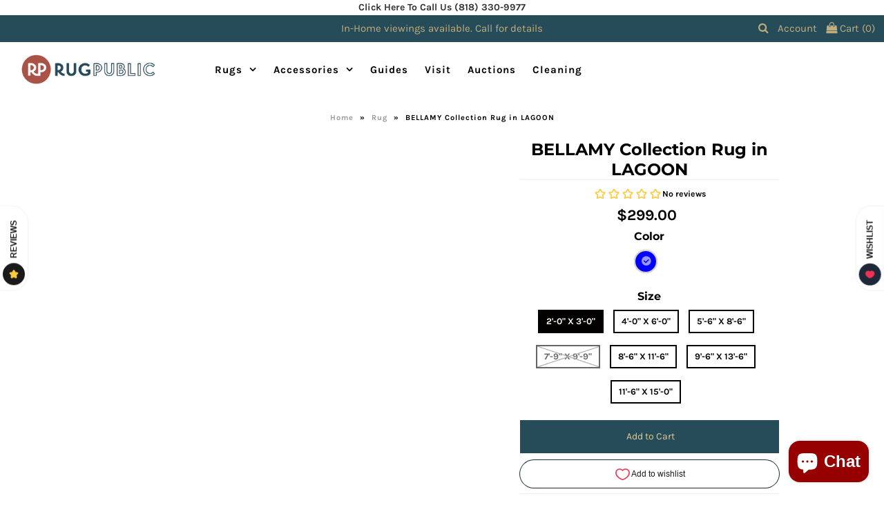

--- FILE ---
content_type: text/html; charset=utf-8
request_url: https://rugpublic.com/products/bellbel-01lj00
body_size: 73103
content:

<!DOCTYPE html>
<!--[if lt IE 7 ]><html class="ie ie6" lang="en"> <![endif]-->
<!--[if IE 7 ]><html class="ie ie7" lang="en"> <![endif]-->
<!--[if IE 8 ]><html class="ie ie8" lang="en"> <![endif]-->
<!--[if (gte IE 9)|!(IE)]><!--><html lang="en" class="no-js"> <!--<![endif]-->
<head>



  
  <meta name="robots" content="nofollow" />
  <script>
    let array = [];
    function x_parentNode_insertBefore(src) {
      if(typeof isUnblocked != "undefiend")
      {
        if(isUnblocked)
        {
          var script = document.createElement('script');
          script.src = src;
          document.getElementsByTagName('head')[0].appendChild(script);

        }
        else{
          array.push(src);
        }

      }
      else


      {

        array.push(src);

      }


    }
    function first_parentNode_insertBefore(src){
      array.push(src);
    }
  </script>

  <script>
    var _0x5349=['platform','classList','createElement','attributes','No-optimization','removeChild','getElementById','data-srcset','readyState','8233rrwTlW','checkout','mousemove','top','srcset','dataset','location','rugpublic.myshopify.com','dispatchEvent','Linux\x20x86_64','width','querySelectorAll','.lazybg','appendChild','data-src','insertBefore','rel','lazybg','stylesheet','1897690eBdiuW','lazy2','setAttribute','scroll','wnw_load','link[data-href]','img.lazy2','body','onload','Yes-optimization','nextSibling','innerHTML','572171GEjXnu','mobsrc','innerHeight','getAttribute','script[type=lazyload2]','forEach','805408pNJrvU','9995jWVcqK','log','script','remove','DOMContentLoaded','src','data-href','onreadystatechange','iframe','touchstart','1165575NTzyQw','nodeName','mobstyle','1004847ImCLpH','cart','indexOf','open','type','length','initEvent','11FWFliM','parentNode','1gIAEGT','style[type=lazyload2]','value','addEventListener','onerror','href','nodeValue','style','createEvent','name'];var _0x4e3b0e=_0x1e4d;(function(_0x318486,_0x20ec39){var _0x5a5f79=_0x1e4d;while(!![]){try{var _0x3580bf=parseInt(_0x5a5f79(0x15f))+parseInt(_0x5a5f79(0x11c))*-parseInt(_0x5a5f79(0x162))+-parseInt(_0x5a5f79(0x154))+-parseInt(_0x5a5f79(0x14e))+-parseInt(_0x5a5f79(0x11a))*parseInt(_0x5a5f79(0x12f))+parseInt(_0x5a5f79(0x155))+parseInt(_0x5a5f79(0x142));if(_0x3580bf===_0x20ec39)break;else _0x318486['push'](_0x318486['shift']());}catch(_0x1561c2){_0x318486['push'](_0x318486['shift']());}}}(_0x5349,0x928cf));var src,srcset,windowWidth,critical2,lazyBackground,lazyIframe,lazybg,xmlhttp,s,i,flag=0x1,lazy_load_by_px=0xc8,external_single_loaded=0x1;function wnw_init(){flag&&(flag=0x0,lazyLoadImg(),lazyLoadBackground(),lazyLoadStyle(),lazyLoadCss(),load_all_js(),lazyLoadIframe());}function insertAfter(_0x1cda90,_0x55535b){var _0x2c0125=_0x1e4d;_0x55535b['parentNode'][_0x2c0125(0x13e)](_0x1cda90,_0x55535b[_0x2c0125(0x14c)]);}function lazyLoadImg(){var _0x42338f=_0x1e4d,_0x3d7592=document['querySelectorAll'](_0x42338f(0x148)),_0x19867e=window[_0x42338f(0x150)];for(i=0x0;i<_0x3d7592[_0x42338f(0x167)];i++){var _0x5ca606=_0x3d7592[i]['getBoundingClientRect']();0x0!=_0x5ca606[_0x42338f(0x132)]&&_0x5ca606[_0x42338f(0x132)]-_0x19867e<lazy_load_by_px&&(src=windowWidth<0x258?void 0x0===_0x3d7592[i]['dataset'][_0x42338f(0x14f)]?_0x3d7592[i][_0x42338f(0x134)][_0x42338f(0x15a)]:_0x3d7592[i][_0x42338f(0x134)]['mobsrc']:void 0x0===_0x3d7592[i][_0x42338f(0x134)]['src']?_0x3d7592[i][_0x42338f(0x15a)]:_0x3d7592[i]['dataset'][_0x42338f(0x15a)],srcset=_0x3d7592[i]['getAttribute'](_0x42338f(0x12d))?_0x3d7592[i][_0x42338f(0x151)](_0x42338f(0x12d)):'',null!=src&&''!=src&&(_0x3d7592[i][_0x42338f(0x15a)]=src),null!=srcset&&''!=srcset&&(_0x3d7592[i][_0x42338f(0x133)]=srcset),_0x3d7592[i][_0x42338f(0x127)]['remove'](_0x42338f(0x143)));}}function lazyLoadBackground(){var _0x2e4c80=_0x1e4d;(lazyBackground=document[_0x2e4c80(0x13a)](_0x2e4c80(0x13b)))['forEach'](function(_0x161bf9){var _0x901a37=_0x2e4c80;null!=(lazybg=windowWidth<0x258?void 0x0===_0x161bf9[_0x901a37(0x134)][_0x901a37(0x161)]?_0x161bf9['dataset'][_0x901a37(0x123)]:_0x161bf9[_0x901a37(0x134)][_0x901a37(0x161)]:void 0x0===_0x161bf9['dataset'][_0x901a37(0x123)]?_0x161bf9[_0x901a37(0x123)]:_0x161bf9[_0x901a37(0x134)][_0x901a37(0x123)])&&''!=lazybg&&(_0x161bf9[_0x901a37(0x123)]=lazybg),_0x161bf9[_0x901a37(0x127)][_0x901a37(0x158)](_0x901a37(0x140));});}function _0x1e4d(_0x3a6758,_0x5f5137){return _0x1e4d=function(_0x534934,_0x1e4d5f){_0x534934=_0x534934-0x11a;var _0x66f7bd=_0x5349[_0x534934];return _0x66f7bd;},_0x1e4d(_0x3a6758,_0x5f5137);}function lazyLoadCss(){var _0x21a695=_0x1e4d,_0x2dd222=document['querySelectorAll'](_0x21a695(0x147));for(i=0x0;i<_0x2dd222[_0x21a695(0x167)];i++){var _0x2beb2b=document[_0x21a695(0x128)]('link');_0x2beb2b[_0x21a695(0x121)]=_0x2dd222[i][_0x21a695(0x151)](_0x21a695(0x15b)),_0x2beb2b[_0x21a695(0x13f)]=_0x21a695(0x141),delete _0x2dd222[i][_0x21a695(0x134)][_0x21a695(0x121)],_0x2dd222[i][_0x21a695(0x11b)][_0x21a695(0x13e)](_0x2beb2b,_0x2dd222[i]),_0x2dd222[i][_0x21a695(0x11b)][_0x21a695(0x12b)](_0x2dd222[i]);}}function lazyLoadStyle(){var _0x4445ce=_0x1e4d,_0x10d154=document[_0x4445ce(0x13a)](_0x4445ce(0x11d));for(i=0x0;i<_0x10d154['length'];i++){var _0x66eff5=document[_0x4445ce(0x128)]('style');_0x66eff5[_0x4445ce(0x14d)]=_0x10d154[i]['innerHTML'],_0x10d154[i]['parentNode'][_0x4445ce(0x13e)](_0x66eff5,_0x10d154[i]),_0x10d154[i][_0x4445ce(0x11b)][_0x4445ce(0x12b)](_0x10d154[i]);}}function lazyLoadIframe(){var _0x194d37=_0x1e4d;(lazyIframe=document['querySelectorAll'](_0x194d37(0x15d)))['forEach'](function(_0x4a075f){var _0x41001f=_0x194d37;null!=_0x4a075f[_0x41001f(0x134)][_0x41001f(0x15a)]&&''!=_0x4a075f[_0x41001f(0x134)]['src']&&(_0x4a075f[_0x41001f(0x15a)]=_0x4a075f[_0x41001f(0x134)]['src']);});}function w3_load_js_uri(_0x148fa8){var _0x460652=_0x1e4d,_0x2764c7=document[_0x460652(0x128)]('script');if(void 0x0!==_0x148fa8[_0x460652(0x129)]){for(var _0x2c3b71,_0x39c8e4=0x0,_0x4554a3=_0x148fa8[_0x460652(0x129)],_0x37f424=_0x4554a3['length'];_0x39c8e4<_0x37f424;_0x39c8e4++)_0x460652(0x13d)!=(_0x2c3b71=_0x4554a3[_0x39c8e4])[_0x460652(0x160)]&&_0x460652(0x166)!=_0x2c3b71['nodeName']&&_0x2764c7[_0x460652(0x144)](_0x2c3b71[_0x460652(0x160)],_0x2c3b71[_0x460652(0x122)]);}return _0x2764c7[_0x460652(0x15a)]=_0x148fa8[_0x460652(0x151)]('data-src'),insertAfter(_0x2764c7,_0x148fa8),delete _0x148fa8[_0x460652(0x134)][_0x460652(0x15a)],delete _0x148fa8[_0x460652(0x166)],_0x148fa8[_0x460652(0x11b)]['removeChild'](_0x148fa8),_0x2764c7;}function w3_load_inline_js_single(_0x49f9d9){var _0x150603=_0x1e4d;if(!external_single_loaded)return setTimeout(function(){w3_load_inline_js_single(_0x49f9d9);},0xc8),!0x1;for(var _0x4ea3ca=document[_0x150603(0x128)](_0x150603(0x157)),_0x2fd8ed=0x0;_0x2fd8ed<_0x49f9d9[_0x150603(0x129)][_0x150603(0x167)];_0x2fd8ed++){var _0x34040a=_0x49f9d9['attributes'][_0x2fd8ed];'type'!=_0x34040a[_0x150603(0x125)]&&_0x4ea3ca[_0x150603(0x144)](_0x34040a[_0x150603(0x125)],_0x34040a[_0x150603(0x11e)]);}_0x4ea3ca[_0x150603(0x14d)]=_0x49f9d9[_0x150603(0x14d)],insertAfter(_0x4ea3ca,_0x49f9d9),_0x49f9d9[_0x150603(0x11b)][_0x150603(0x12b)](_0x49f9d9);}function lazyLoadScripts(){var _0x533c52=_0x1e4d,_0x389c71=document['querySelectorAll'](_0x533c52(0x152));if(!(_0x389c71[_0x533c52(0x167)]<0x1)){if(null!==_0x389c71[0x0][_0x533c52(0x151)]('data-src')){var _0x50aa84=w3_load_js_uri(_0x389c71[0x0]);_0x50aa84['onload']=function(){lazyLoadScripts();},_0x50aa84[_0x533c52(0x120)]=function(){lazyLoadScripts();};}else w3_load_inline_js_single(_0x389c71[0x0]),lazyLoadScripts();}}function lazyLoadCss2(_0x4ad726,_0x282419){var _0x10d71e=_0x1e4d;(xmlhttp=new XMLHttpRequest())[_0x10d71e(0x15c)]=function(){var _0x252251=_0x10d71e;0x4==this[_0x252251(0x12e)]&&0xc8==this['status']&&(document[_0x252251(0x12c)](_0x282419)[_0x252251(0x14d)]=this['responseText']);},xmlhttp[_0x10d71e(0x165)]('GET',_0x4ad726,!0x0),xmlhttp['send']();}function lazyLoadJS(_0x198984){var _0x535c61=_0x1e4d;(s=document[_0x535c61(0x128)](_0x535c61(0x157)))[_0x535c61(0x15a)]=_0x198984,s[_0x535c61(0x14a)]=function(){var _0x5d388a=_0x535c61;document[_0x5d388a(0x149)][_0x5d388a(0x13c)](s);};}function load_all_js(){var _0xd13b25=_0x1e4d;window[_0xd13b25(0x135)][_0xd13b25(0x121)][_0xd13b25(0x164)](_0xd13b25(0x136))>-0x1||window[_0xd13b25(0x135)][_0xd13b25(0x121)][_0xd13b25(0x164)](_0xd13b25(0x163))>-0x1||window[_0xd13b25(0x135)][_0xd13b25(0x121)][_0xd13b25(0x164)](_0xd13b25(0x130))>-0x1?console[_0xd13b25(0x156)](_0xd13b25(0x12a)):(console['log'](_0xd13b25(0x14b)),setTimeout(function(){var _0x50678a=_0xd13b25,_0x10fe5d=new Event(_0x50678a(0x146));window[_0x50678a(0x137)](_0x10fe5d);},0xc8)),lazyLoadScripts(),setTimeout(function(){var _0x2e1549=_0xd13b25,_0x2db5a2=document[_0x2e1549(0x124)]('Event');_0x2db5a2[_0x2e1549(0x168)]('DOMContentLoaded2',!0x0,!0x0),window['document'][_0x2e1549(0x137)](_0x2db5a2),(critical2=document[_0x2e1549(0x13a)]('.critical2'))[_0x2e1549(0x153)](function(_0xcfee60){var _0x35fc27=_0x2e1549;_0xcfee60[_0x35fc27(0x14d)]='';});},0xbb8);}document[_0x4e3b0e(0x11f)](_0x4e3b0e(0x159),function(){var _0x3302c2=_0x4e3b0e;windowWidth=screen[_0x3302c2(0x139)],window['addEventListener'](_0x3302c2(0x145),function(){lazyLoadImg(),wnw_init();}),window[_0x3302c2(0x11f)](_0x3302c2(0x131),function(){lazyLoadImg(),wnw_init();}),_0x3302c2(0x138)!=navigator[_0x3302c2(0x126)]&&wnw_init(),window[_0x3302c2(0x11f)](_0x3302c2(0x15e),function(){lazyLoadImg(),wnw_init();});});
  </script>


      <!-- Google Web Fonts
================================================== -->

  
  

  
  

  
  

  
  
    <link data-href="//fonts.googleapis.com/css?family=Karla:400,700&display=swap" rel="stylesheet">
  

  
  

  
  

  
  

  
  
    <link data-href='//fonts.googleapis.com/css?family=Montserrat:400,700&display=swap' rel='stylesheet' type='text/css'>
  

  
  

  
  

  
  

  
  

  
  

  
  

  
  

  
  

  
   

    

  <meta property="og:type" content="product">
  <meta property="og:title" content="BELLAMY Collection Rug  in  LAGOON">
  <meta property="og:url" content="https://rugpublic.com/products/bellbel-01lj00">
  <meta property="og:description" content="The Bellamy Collection is hand-loomed of viscose, wool, and culpro by artisans in India. Create a dynamic space with Bellamy’s silky textural design, subtle dappling of tonal colors and an illusion of movement created with contrasting pile-height stripes.">
  
    <meta property="og:image" content="http://rugpublic.com/cdn/shop/files/BELLBEL-01LJ00_grande.jpg?v=1738876406">
    <meta property="og:image:secure_url" content="https://rugpublic.com/cdn/shop/files/BELLBEL-01LJ00_grande.jpg?v=1738876406">
  
    <meta property="og:image" content="http://rugpublic.com/cdn/shop/products/BELLBEL-01LJ00_2_5ba3456e-182b-4455-bc48-f3d319c0a8f8_grande.jpg?v=1738876406">
    <meta property="og:image:secure_url" content="https://rugpublic.com/cdn/shop/products/BELLBEL-01LJ00_2_5ba3456e-182b-4455-bc48-f3d319c0a8f8_grande.jpg?v=1738876406">
  
    <meta property="og:image" content="http://rugpublic.com/cdn/shop/products/BELLBEL-01LJ00_4_bbd5338d-b4ba-454f-aa40-1e260fd9fc6c_grande.jpg?v=1738876406">
    <meta property="og:image:secure_url" content="https://rugpublic.com/cdn/shop/products/BELLBEL-01LJ00_4_bbd5338d-b4ba-454f-aa40-1e260fd9fc6c_grande.jpg?v=1738876406">
  
  <meta property="og:price:amount" content="299.00">
  <meta property="og:price:currency" content="USD">

<meta property="og:site_name" content="Rugpublic">



  <meta name="twitter:card" content="summary">


  <meta name="twitter:site" content="@">


  <meta name="twitter:title" content="BELLAMY Collection Rug  in  LAGOON">
  <meta name="twitter:description" content="The Bellamy Collection is hand-loomed of viscose, wool, and culpro by artisans in India. Create a dynamic space with Bellamy’s silky textural design, subtle dappling of tonal colors and an illusion of">
  <meta name="twitter:image" content="https://rugpublic.com/cdn/shop/files/BELLBEL-01LJ00_large.jpg?v=1738876406">
  <meta name="twitter:image:width" content="480">
  <meta name="twitter:image:height" content="480">



  <script type="lazyload2">(function e(){var e=document.createElement("script");e.type="text/javascript",e.async=true,e.src="//staticw2.yotpo.com/zuDvrAZnwMUlRG5mMS1LWqtRNc6fiBeR6Sle8zR4/widget.js";var t=document.getElementsByTagName("script")[0];t.parentNode.insertBefore(e,t)})();</script>
  
  <!-- Meta -->
  <title>
    BELLAMY Collection Rug in LAGOON &ndash; Rugpublic
  </title>
  
  <meta name="description" content="The Bellamy Collection is hand-loomed of viscose, wool, and culpro by artisans in India. Create a dynamic space with Bellamy’s silky textural design, subtle dappling of tonal colors and an illusion of movement created with contrasting pile-height stripes." />
  
  <link rel="canonical" href="https://rugpublic.com/products/bellbel-01lj00" />

  <!-- Facebook -->
  <meta name="facebook-domain-verification" content="wd51q7j0d7lex7r90x7ljadluidfpp" />
  
  <!-- Viewport -->
  <meta name="viewport" content="width=device-width, initial-scale=1, maximum-scale=1">

  <!-- CSS -->


  
  
  
    <style>
@media all{
    @media only screen and (min-width: 981px){
    #mobile-header{display:none!important;}
    }
    @media only screen and (max-width: 980px){
    #mobile-header{background:#ffffff;width:100%;z-index:5;left:0;}
    .tablet-hide{display:none!important;}
    #logo{text-align:center;margin:0 auto;}
    .vantage-accordion .product-accordion-content.default{padding:10px;}
    .footer-sect{margin-top:30px;}
    #big-footer h4{margin-bottom:10px;}
    }
    @media only screen and (max-width: 740px){
    #top-bar,#top-bar .announcement-text{margin-bottom:0;text-align:center!important;}
    .navigation{display:none;}
    #close{line-height:1.5;padding:20px;}
    #big-footer{text-align:center;padding:5px 0 0;}
    .mobile-hide{display:none;}
    div#product-description{text-align:center;margin-top:30px;}
    .product-add.clearfix{text-align:center;}
    input.add.clearfix{float:none;display:block;margin:10px auto;width:100%!important;}
    ul.view-more{text-align:center;}
    #logo{text-align:center;width:100%!important;}
    #logo img{max-width:180px;}
    .payment-methods{margin-bottom:10px;}
    }
    }
    /*! CSS Used from: https://gr3kd3nnprgma1uw-4916412483.shopifypreview.com/cdn/shop/t/14/assets/stylesheet.css?v=169109607035143291501697181303 */
    *{-webkit-box-sizing:border-box;-moz-box-sizing:border-box;-ms-box-sizing:border-box;-o-box-sizing:border-box;box-sizing:border-box;*behavior:url(https://gr3kd3nnprgma1uw-4916412483.shopifypreview.com/cdn/shop/t/14/assets/boxsizing.htc);}
    .gridlock .row{margin-left:auto;margin-right:auto;width:960px;}
    .gridlock .row:after{clear:both;content:".";display:block;height:0;line-height:0;visibility:hidden;}
    .gridlock .row .row{margin-left:-1.0416666666666667%;margin-right:-1.0416666666666667%;width:102.0833333333333334%;}
    .gridlock .row [class*=desktop-]{float:left;margin-left:1.0416666666666667%;margin-right:1.0416666666666667%;}
    @media screen and (min-width: 1680px){
    .gridlock .row{width:1400px;}
    }
    @media screen and (max-width: 1679px){
    .gridlock .row{width:1200px;}
    }
    @media screen and (max-width: 1220px){
    .gridlock .row{width:960px;}
    }
    @media screen and (max-width: 980px){
    .gridlock .row{width:720px;}
    }
    @media screen and (max-width: 740px){
    .gridlock .row{width:480px;}
    }
    @media screen and (max-width: 500px){
    .gridlock .row{width:96%;}
    }
    .gridlock-fluid .row{width:98%;}
    .gridlock .row .desktop-2{width:14.5833333333333333%;}
    .gridlock .row .desktop-3{width:22.9166666666666667%;}
    .gridlock .row .desktop-4{width:31.25%;}
    .gridlock .row .desktop-6{width:47.9166666666666667%;}
    .gridlock .row .desktop-12{width:97.9166666666666667%;}
    .gridlock .row .desktop-push-1{margin-left:9.375%;}
    .gridlock .row .desktop-push-3{margin-left:26.0416666666666667%;}
    @media screen and (min-width: 739px) and (max-width: 980px){
    .gridlock .row [class*=desktop-push-]{margin-left:1.0416666666666667%;margin-right:1.0416666666666667%;}
    .gridlock .row .tablet-2{width:31.25%;}
    .gridlock .row .tablet-3{width:47.9166666666666667%;}
    .gridlock .row .tablet-4{width:64.5833333333333333%;}
    .gridlock .row .tablet-6{width:97.9166666666666667%;}
    .gridlock .row .tablet-push-1{margin-left:17.7083333333333333%;}
    }
    @media screen and (max-width: 740px){
    .gridlock .row [class*=desktop-push-],.gridlock .row [class*=tablet-push-]{margin-left:1.0416666666666667%;margin-right:1.0416666666666667%;}
    .gridlock .row .mobile-3{width:97.9166666666666667%;}
    .gridlock .row .mobile-half{width:47.9166666666666667%;}
    }
    *{margin:0;}
    body{height:100%;}
    img{max-width:100%;border:0;}
    img[data-sizes=auto]{display:block;width:100%;}
    .lazyload-fade{opacity:0;transition:opacity .2s;}
    .lazyload-fade.lazyloaded{opacity:1;}
    body{background:#ffffff;font-family:Karla;font-weight:400;font-size:14px;text-shadow:1px 1px 1px rgba(0,0,0,.004);-webkit-text-size-adjust:100%;-ms-text-size-adjust:100%;color:#000;line-height:1.6em;}
    h1,h2,h4{color:#000;font-family:Montserrat;font-weight:700;margin-top:0;margin-bottom:10px;line-height:normal;}
    h1{font-size:24px;}
    h2{font-size:22px;}
    h4{font-size:16px;}
    .section-title{padding-bottom:10px;margin-bottom:15px;text-align:center;position:relative;}
    .section-title:after{content:"";width:100px;margin-left:-50px;left:50%;bottom:3px;position:absolute;border-bottom:2px solid #eeeeee;}
    p{font-size:14px;margin-bottom:10px;}
    center{text-align:center;}
    .product-title{font-size:15px;}
    a{text-decoration:none;color:#333;outline:0;-webkit-transition:color .5s ease-in;-moz-transition:color .5s ease-in;-o-transition:color .5s ease-in;transition:color .5s ease-in;}
    a:visited{color:#333;}
    a:focus{outline:none;}
    ul{padding:0;margin:0 0 20px;list-style:disc inside;}
    strong{font-weight:700;}
    b{font-weight:700;}
    i{font-style:italic;}
    .clear{clear:both;display:block;overflow:hidden;visibility:hidden;width:0;height:0;}
    .clearfix:after{content:".";display:block;height:0;clear:both;visibility:hidden;}
    button,input[type=submit],input[type=button]{width:100%;max-width:100%;background:#264c59;border:none;-webkit-transition:background .5s ease,color .5s ease;-moz-transition:background .5s ease,color .5s ease;-o-transition:background .5s ease,color .5s ease;transition:background .5s ease,color .5s ease;-webkit-appearance:none;color:#e1c991;display:inline-block;text-decoration:none;cursor:pointer;margin-bottom:10px;line-height:normal;padding:15px 0;font-family:Karla!important;font-weight:400;font-size:14px!important;-webkit-border-radius:0;}
    button:hover,input[type=submit]:hover,input[type=button]:hover{color:#e1c991;background:#5c5c5c;}
    form{margin-bottom:0;}
    select{padding:0;}
    label{display:block;font-weight:700;margin-bottom:5px;}
    input[type=checkbox]{display:inline;}
    label span{font-weight:400;font-size:13px;color:#444;}
    input[type=text],input[type=email]{width:100%;background:transparent;border:1px solid #eeeeee;padding:0 5px;margin:0 0 15px;min-height:38px;line-height:38px;max-width:100%;outline:none;font-size:100%;font-family:Karla;font-weight:400;color:#000;}
    input[type=text]:focus,input[type=email]:focus,textarea:focus{color:#000;-moz-box-shadow:0 0 3px rgba(0,0,0,.2);-webkit-box-shadow:0 0 3px rgba(0,0,0,.2);box-shadow:0 0 3px #0003;}
    textarea{min-height:60px;min-width:300px;max-width:100%;width:100%;background:transparent;border:1px solid #eeeeee;height:200px;margin:0 0 20px;padding:10px 5px;outline:none;font-size:100%;}
    #wrapper{margin-top:0;}
    #top-bar{margin-top:0;line-height:38px;font-family:Karla;font-weight:400;}
    #header{position:relative;padding-top:10px;}
    #header-wrapper{background:#ffffff;padding-top:5px;}
    #logo{line-height:initial;position:relative;text-align:center;margin-bottom:10px;}
    #logo a{vertical-align:middle;font-family:Montserrat;text-decoration:none;}
    #logo a{color:#000;}
    #top-bar{height:fit-content;background:#264c59;color:#c2ad7b;}
    #top-bar a{color:#c2ad7b;}
    #top-bar a:hover{opacity:.9;}
    .inline-header #logo{margin-bottom:0;padding:5px;}
    .inline-header div#flex-header{display:-ms-flexbox;display:-webkit-flex;display:flex;-ms-flex-align:center;-webkit-align-items:center;-webkit-box-align:center;align-items:center;}
    #cart li a{color:#000;}
    #top-bar #cart li a{color:#c2ad7b;}
    ul#cart li a i{font-size:16px;}
    div#header-wrapper.inline-header,.inline-header div#header{padding-top:0;}
    .search-form{border:2px solid #eeeeee;position:relative;}
    .search-form button{width:50px;max-width:initial;height:initial;line-height:initial;padding:0 12px;margin:5px 3px 0;border-left:1px solid #eeeeee;position:absolute;right:1px;top:0;font-size:15px;line-height:30px;}
    ul#cart{text-align:right;margin-bottom:0;}
    ul#cart li{display:inline-block;margin-left:10px;padding:0;}
    #searchbox{position:absolute;left:0;padding:30px 50px;z-index:99;display:none;background:#fff;top:100%;width:100%;border-top:1px solid #eee;border-bottom:1px solid #eee;}
    div#searchbox form input{margin-bottom:0;border:1px solid #eee;text-transform:capitalize;font-size:13px;background:#f9f9f9;}
    #searchbox form input:focus{outline:none;box-shadow:none!important;}
    .nav-container{background:#ffffff;width:100%;z-index:5;left:0;}
    nav{width:100%;z-index:9;}
    ul.nav{list-style:none;position:relative;margin-bottom:0;}
    ul.nav li{display:inline-block;}
    ul.nav li a{font-family:Karla;font-weight:700;font-size:15px;color:#000;display:block;padding:0 10px;letter-spacing:1px;}
    ul.nav li a{font-size:15px;}
    ul.nav li:hover a{color:#000;background:#ffffff;}
    ul.nav li a:hover{text-decoration:none;background:#ffffff;color:#000;}
    ul.nav li.dropdown{position:relative;}
    ul.nav li.dropdown ul.submenu{display:none;float:left;position:absolute;z-index:25;margin:0;top:0;padding:10px 0;border:1px solid #eeeeee;border-top:0;background:#ffffff!important;}
    ul.nav li.dropdown>a:after{font-family:FontAwesome;content:"\f107";margin-left:10px;}
    ul.nav li:hover ul.submenu{display:block;background:#ffffff!important;}
    ul.nav li ul.submenu li{min-width:180px;line-height:20px!important;text-align:left;display:block;clear:left;white-space:nowrap;background:#ffffff!important;color:#333;line-height:initial!important;padding:3px 0;}
    ul.nav li ul.submenu li a{text-align:left;font-size:14px;padding-left:15px;font-weight:400!important;letter-spacing:initial;font-family:Karla;font-weight:400;color:#333;background:#ffffff!important;}
    ul.nav li ul.submenu li:hover{background:#ffffff;}
    ul.nav li ul.submenu li a:hover{color:#000;background:#ffffff;}
    #content{margin-top:20px;}
    iframe{width:100%;}
    .product-index{position:relative;margin-bottom:20px;text-align:center;}
    .product-index .product-title{clear:left;display:block;font-weight:700;}
    .was{display:inline-block;margin-left:2px;text-decoration:line-through;}
    .product-info{margin-top:10px;}
    #product-images{position:relative;padding:0 20px 20px;}
    .product .product-page{padding-bottom:30px;}
    #main-image-gallery .slide-gallery ul.slides li:hover{cursor:zoom-in;}
    .zoomImg{background:#fff;}
    div#product-images .slide-gallery img{max-height:650px!important;}
    div#product-images .slide-gallery .zoomImg{max-height:initial!important;}
    @media screen and (max-width: 740px){
    #product-images{padding:0!important;}
    }
    #product-description{position:relative;margin-top:0;}
    #product-description h1{border-bottom:1px solid #eeeeee;}
    #product-price{font-size:22px;margin-top:10px;}
    .add{line-height:48px!important;min-height:48px;padding:0!important;display:block;}
    .product-add{padding:0;line-height:38px;min-height:38px;}
    .add{width:100%!important;display:block;}
    ul.view-more{margin-top:10px;list-style-type:none;text-align:left;}
    ul.view-more li.detail-item{border-top:none;}
    ul.view-more li.detail-item a{font-weight:400;text-decoration:underline;}
    .product-thumbnails{text-align:center;margin-top:20px;}
    .product-details,.vantage-accordion,.vantage-accordion ul,.vantage-accordion li,.vantage-accordion a,.vantage-accordion span{margin:0;padding:0;border:none;outline:none;}
    .product-details li{list-style:none;border-top:1px solid #eeeeee;}
    .vantage-accordion .product-accordion-toggle{display:block;padding-top:10px;cursor:pointer;position:relative;}
    .vantage-accordion .product-accordion-toggle:before{content:"\f107";font-family:FontAwesome;font-size:20px;position:absolute;right:0;}
    .product-details .product-accordion-toggle{display:block;padding-top:10px;}
    .vantage-accordion .product-accordion-content{display:none;}
    .vantage-accordion .product-accordion-content.default{display:block;}
    #soc{border-top:1px solid #eeeeee;padding-top:8px;}
    #soc span{display:inline;vertical-align:middle;margin-right:5px;}
    .related-products{margin-top:40px;}
    #footer{padding-bottom:20px;text-align:center;}
    #big-footer{margin-bottom:20px;padding:30px 0;list-style-type:none;}
    #big-footer h4{margin-bottom:30px;display:block;text-transform:uppercase;}
    #big-footer ul{list-style:none;margin:0;}
    #footer-signup form{border:1px solid #3e3e3e;width:100%;position:relative;}
    #email-address{color:#fff;}
    #email-address{margin-bottom:0;border-left:0;border-right:0;border-top:0;border-bottom:1px solid transparent;padding:0!important;width:100%;text-indent:5px;}
    #footer-signup button{width:50px;max-width:initial;background:#264c59;color:#fff;height:initial;line-height:initial;padding:0 12px;margin:5px 0 0;border-left:1px solid #3e3e3e;position:absolute;right:0;top:0;font-size:15px;line-height:30px;}
    #social-icons{margin-top:15px;}
    #social-icons a{margin:4px 0 10px;width:30px;height:30px;border-radius:50%;line-height:30px;display:inline-block;text-align:center;font-size:20px!important;}
    .share-icons a{background:#c2ad7b;color:#fff;margin:4px 0 10px;width:30px;height:30px;border-radius:50%;line-height:30px;display:inline-block;text-align:center;}
    .share-icons i{font-size:20px!important;vertical-align:middle;}
    #social-icons a:hover{opacity:.9;}
    #close{text-align:center;line-height:32px;}
    #footer{background:#264c59;}
    #big-footer{border-top:1px solid #3e3e3e;border-bottom:1px solid #3e3e3e;}
    #big-footer,#big-footer a,#close a,#close a:visited{color:#fff;}
    #big-footer h4{color:#c2ad7b;}
    #social-icons a{background:#c2ad7b;color:#fff;}
    #close{color:#fff;}
    @media screen and (max-width: 980px){
    .footer-sect{border-left:0!important;}
    }
    #breadcrumb{font-size:11px;margin-bottom:20px;text-align:center;letter-spacing:1px;}
    #breadcrumb a{padding:0 5px 0 0;color:#999;}
    .separator{padding-right:5px;}
    .mobile-navigation{list-style:none;background:#f4f1ed;width:250px;height:100%;position:fixed;top:0;right:0;bottom:0;left:0;z-index:1;padding:10px;overflow-y:scroll;-webkit-box-shadow:4px 0px 7px 0px rgba(153,153,153,1);-moz-box-shadow:4px 0px 7px 0px rgba(153,153,153,1);box-shadow:4px 0 7px #999;}
    .site-wrap{min-height:100%;min-width:100%;background-color:#fff;position:relative;top:0;bottom:100%;left:0;z-index:1;overflow:hidden;transition:transform 1.2s;}
    .nav-trigger{position:absolute;clip:rect(0,0,0,0);}
    label[for=nav-trigger]{margin-top:-2px;z-index:2;}
    .nav-trigger+label,.site-wrap,.mobile-navigation{transition:transform 1.2s;}
    .nav-trigger:checked+label{transform:translate(-40px);position:fixed;top:39px;left:60px;}
    body{overflow-x:hidden;}
    .hamburger{display:inline-block;cursor:pointer;transition-property:opacity,filter;transition-duration:.9s;transition-timing-function:linear;font:inherit;color:inherit;text-transform:none;background-color:transparent;border:0;margin:0;overflow:visible;}
    .hamburger-box{margin-top:2px;display:inline-block;position:relative;width:19px;}
    .hamburger-inner{display:block;top:50%;margin-top:-2px;}
    .hamburger-inner,.hamburger-inner:before,.hamburger-inner:after{width:20px;height:2px;background-color:#000;border-radius:4px;position:absolute;transition-property:transform;transition-duration:.9s;transition-timing-function:ease;}
    .hamburger-inner:before,.hamburger-inner:after{content:"";display:block;}
    .hamburger-inner:before{top:-6px;}
    .hamburger-inner:after{bottom:-6px;}
    .hamburger--squeeze .hamburger-inner{transition-duration:.9s;transition-timing-function:cubic-bezier(.55,.055,.675,.19);}
    .hamburger--squeeze .hamburger-inner:before{transition:top .9s .12s ease,opacity 75ms ease;}
    .hamburger--squeeze .hamburger-inner:after{transition:bottom .9s .12s ease,transform 75ms cubic-bezier(.55,.055,.675,.19);}
    .accordion-toggle:after{content:"\f107";font-family:FontAwesome;text-align:right;width:14%;display:inline-block;padding-right:13px;}
    .mobile-navigation ul#accordion li a{padding:8px;display:inline-block;width:80%;}
    .accordion-toggle{cursor:pointer;}
    .accordion-content{display:none;}
    .mobile-navigation ul{list-style:none;margin-bottom:0;}
    .mobile-navigation ul li a,.mobile-navigation .accordion-toggle{color:#333;font-family:Karla;font-weight:700;}
    .mobile-navigation .featured-text p{color:#000;margin-bottom:0;line-height:18px;}
    .mobile-navigation ul.sub{margin-top:0!important;}
    .mobile-navigation input{line-height:initial!important;border:0!important;margin-bottom:0!important;}
    .mobile-navigation .search-form{width:94%!important;margin-left:3%!important;float:left!important;}
    .mobile-navigation #social-icons,.mobile-navigation .featured-text{text-align:center!important;width:94%!important;}
    .mobile-navigation>div{margin-top:10px;padding-bottom:10px;}
    ul#mobile-menu{list-style:none;height:50px;line-height:50px;text-align:center;margin-bottom:0;margin-right:0;}
    ul#mobile-menu li{display:inline-block;vertical-align:middle;margin:0 10px;width:30px;}
    ul#mobile-menu li i{font-size:16px;}
    .flexslider a:active,.flexslider a:focus{outline:none;}
    .slides,.flex-direction-nav{margin:0;padding:0;list-style:none;}
    .flexslider,.slide-gallery{margin:0;padding:0;}
    .flexslider .slides>li,.slide-gallery .slides>li{position:relative;display:none;-webkit-backface-visibility:hidden;}
    .flexslider .slides img,.slide-gallery .slides img{width:100%;display:block;}
    .slides:after{content:" ";display:block;clear:both;visibility:hidden;line-height:0;height:0;}
    .flexslider,.slide-gallery{margin:0;position:relative;zoom:1;}
    .flex-viewport{max-height:2000px;-webkit-transition:all 1s ease;-moz-transition:all 1s ease;-o-transition:all 1s ease;transition:all 1s ease;}
    .flexslider .slides,.slide-gallery .slides{zoom:1;}
    .product-top{position:relative;}
    .flex-direction-nav{*height:0;}
    .flex-direction-nav a{display:block;width:40px;height:40px;margin:-20px 0 0;position:absolute;top:50%;z-index:3;overflow:hidden;opacity:0;cursor:pointer;transition:all .25s ease-in-out;color:#c2ad7b;border:2px solid rgba(0,0,0,0);background:rgba(0,0,0,0);}
    .flexslider:hover .flex-prev,.slide-gallery:hover .flex-prev{opacity:1;left:10px;}
    .flexslider:hover .flex-next,.slide-gallery:hover .flex-next{opacity:1;right:10px;}
    .flexslider:hover .flex-next:hover,.flexslider:hover .flex-prev:hover,.slide-gallery:hover .flex-next:hover,.slide-gallery:hover .flex-prev:hover{opacity:1;}
    .flex-direction-nav .flex-disabled{opacity:0!important;filter:alpha(opacity=0);cursor:default;}
    .flex-direction-nav .flex-next:before{content:"\f054";font-family:FontAwesome;}
    .flex-direction-nav .flex-prev:before{content:"\f053";font-family:FontAwesome;}
    a.flex-next{line-height:33px;text-align:center!important;width:35px!important;height:35px!important;padding-left:2px;}
    a.flex-prev{line-height:33px;text-align:center!important;width:35px!important;height:35px!important;padding-right:2px;}
    .flex-direction-nav a:hover{background:#ffffff;color:#c2ad7b;}
    @media screen and (max-width: 860px){
    .flex-direction-nav .flex-prev{opacity:1;left:10px;}
    .flex-direction-nav .flex-next{opacity:1;right:10px;}
    }
    .fa{display:inline-block;font:14px/1 FontAwesome;font-size:inherit;text-rendering:auto;-webkit-font-smoothing:antialiased;-moz-osx-font-smoothing:grayscale;}
    .fa-2x{font-size:2em;}
    .pull-right{float:right;}
    .pull-left{float:left;}
    .fa-search:before{content:"\f002";}
    .fa-user:before{content:"\f007";}
    .fa-twitter:before{content:"\f099";}
    .fa-facebook:before{content:"\f09a";}
    .fa-pinterest:before{content:"\f0d2";}
    .fa-instagram:before{content:"\f16d";}
    .fa-paper-plane-o:before{content:"\f1d9";}
    .fa-shopping-bag:before{content:"\f290";}
    .sr-only{position:absolute;width:1px;height:1px;padding:0;margin:-1px;overflow:hidden;clip:rect(0,0,0,0);border:0;}
    div#product-images .slide-gallery img{max-height:unset!important;}
    /*! CSS Used from: https://gr3kd3nnprgma1uw-4916412483.shopifypreview.com/cdn/shop/t/14/assets/stylesheet.css?v=169109607035143291501697181303 */
    *{-webkit-box-sizing:border-box;-moz-box-sizing:border-box;-ms-box-sizing:border-box;-o-box-sizing:border-box;box-sizing:border-box;*behavior:url(https://gr3kd3nnprgma1uw-4916412483.shopifypreview.com/cdn/shop/t/14/assets/boxsizing.htc);}
    .gridlock .row{margin-left:auto;margin-right:auto;width:960px;}
    .gridlock .row:after{clear:both;content:".";display:block;height:0;line-height:0;visibility:hidden;}
    .gridlock .row .row{margin-left:-1.0416666666666667%;margin-right:-1.0416666666666667%;width:102.0833333333333334%;}
    .gridlock .row [class*=desktop-]{float:left;margin-left:1.0416666666666667%;margin-right:1.0416666666666667%;}
    @media screen and (min-width: 1680px){
    .gridlock .row{width:1400px;}
    }
    @media screen and (max-width: 1679px){
    .gridlock .row{width:1200px;}
    }
    @media screen and (max-width: 1220px){
    .gridlock .row{width:960px;}
    }
    @media screen and (max-width: 980px){
    .gridlock .row{width:720px;}
    }
    @media screen and (max-width: 740px){
    .gridlock .row{width:480px;}
    }
    @media screen and (max-width: 500px){
    .gridlock .row{width:96%;}
    }
    .gridlock-fluid .row{width:98%;}
    .gridlock .row .desktop-2{width:14.5833333333333333%;}
    .gridlock .row .desktop-3{width:22.9166666666666667%;}
    .gridlock .row .desktop-4{width:31.25%;}
    .gridlock .row .desktop-6{width:47.9166666666666667%;}
    .gridlock .row .desktop-12{width:97.9166666666666667%;}
    .gridlock .row .desktop-push-1{margin-left:9.375%;}
    .gridlock .row .desktop-push-3{margin-left:26.0416666666666667%;}
    @media screen and (min-width: 739px) and (max-width: 980px){
    .gridlock .row [class*=desktop-push-]{margin-left:1.0416666666666667%;margin-right:1.0416666666666667%;}
    .gridlock .row .tablet-2{width:31.25%;}
    .gridlock .row .tablet-3{width:47.9166666666666667%;}
    .gridlock .row .tablet-4{width:64.5833333333333333%;}
    .gridlock .row .tablet-6{width:97.9166666666666667%;}
    .gridlock .row .tablet-push-1{margin-left:17.7083333333333333%;}
    }
    @media screen and (max-width: 740px){
    .gridlock .row [class*=desktop-push-],.gridlock .row [class*=tablet-push-]{margin-left:1.0416666666666667%;margin-right:1.0416666666666667%;}
    .gridlock .row .mobile-3{width:97.9166666666666667%;}
    .gridlock .row .mobile-half{width:47.9166666666666667%;}
    }
    *{margin:0;}
    body{height:100%;}
    img{max-width:100%;border:0;}
    img[data-sizes=auto]{display:block;width:100%;}
    .lazyload-fade{opacity:0;transition:opacity .2s;}
    .lazyload-fade.lazyloaded{opacity:1;}
    body{background:#ffffff;font-family:Karla;font-weight:400;font-size:14px;text-shadow:1px 1px 1px rgba(0,0,0,.004);-webkit-text-size-adjust:100%;-ms-text-size-adjust:100%;color:#000;line-height:1.6em;}
    h1,h2,h4{color:#000;font-family:Montserrat;font-weight:700;margin-top:0;margin-bottom:10px;line-height:normal;}
    h1{font-size:24px;}
    h2{font-size:22px;}
    h4{font-size:16px;}
    .section-title{padding-bottom:10px;margin-bottom:15px;text-align:center;position:relative;}
    .section-title:after{content:"";width:100px;margin-left:-50px;left:50%;bottom:3px;position:absolute;border-bottom:2px solid #eeeeee;}
    p{font-size:14px;margin-bottom:10px;}
    center{text-align:center;}
    .product-title{font-size:15px;}
    a{text-decoration:none;color:#333;outline:0;-webkit-transition:color .5s ease-in;-moz-transition:color .5s ease-in;-o-transition:color .5s ease-in;transition:color .5s ease-in;}
    a:visited{color:#333;}
    a:focus{outline:none;}
    ul{padding:0;margin:0 0 20px;list-style:disc inside;}
    strong{font-weight:700;}
    b{font-weight:700;}
    i{font-style:italic;}
    .clear{clear:both;display:block;overflow:hidden;visibility:hidden;width:0;height:0;}
    .clearfix:after{content:".";display:block;height:0;clear:both;visibility:hidden;}
    button,input[type=submit],input[type=button]{width:100%;max-width:100%;background:#264c59;border:none;-webkit-transition:background .5s ease,color .5s ease;-moz-transition:background .5s ease,color .5s ease;-o-transition:background .5s ease,color .5s ease;transition:background .5s ease,color .5s ease;-webkit-appearance:none;color:#e1c991;display:inline-block;text-decoration:none;cursor:pointer;margin-bottom:10px;line-height:normal;padding:15px 0;font-family:Karla!important;font-weight:400;font-size:14px!important;-webkit-border-radius:0;}
    button:hover,input[type=submit]:hover,input[type=button]:hover{color:#e1c991;background:#5c5c5c;}
    form{margin-bottom:0;}
    select{padding:0;}
    label{display:block;font-weight:700;margin-bottom:5px;}
    input[type=checkbox]{display:inline;}
    label span{font-weight:400;font-size:13px;color:#444;}
    input[type=text],input[type=email]{width:100%;background:transparent;border:1px solid #eeeeee;padding:0 5px;margin:0 0 15px;min-height:38px;line-height:38px;max-width:100%;outline:none;font-size:100%;font-family:Karla;font-weight:400;color:#000;}
    input[type=text]:focus,input[type=email]:focus,textarea:focus{color:#000;-moz-box-shadow:0 0 3px rgba(0,0,0,.2);-webkit-box-shadow:0 0 3px rgba(0,0,0,.2);box-shadow:0 0 3px #0003;}
    textarea{min-height:60px;min-width:300px;max-width:100%;width:100%;background:transparent;border:1px solid #eeeeee;height:200px;margin:0 0 20px;padding:10px 5px;outline:none;font-size:100%;}
    #wrapper{margin-top:0;}
    #top-bar{margin-top:0;line-height:38px;font-family:Karla;font-weight:400;}
    #header{position:relative;padding-top:10px;}
    #header-wrapper{background:#ffffff;padding-top:5px;}
    #logo{line-height:initial;position:relative;text-align:center;margin-bottom:10px;}
    #logo a{vertical-align:middle;font-family:Montserrat;text-decoration:none;}
    #logo a{color:#000;}
    #top-bar{height:fit-content;background:#264c59;color:#c2ad7b;}
    #top-bar a{color:#c2ad7b;}
    #top-bar a:hover{opacity:.9;}
    .inline-header #logo{margin-bottom:0;padding:5px;}
    .inline-header div#flex-header{display:-ms-flexbox;display:-webkit-flex;display:flex;-ms-flex-align:center;-webkit-align-items:center;-webkit-box-align:center;align-items:center;}
    #cart li a{color:#000;}
    #top-bar #cart li a{color:#c2ad7b;}
    ul#cart li a i{font-size:16px;}
    div#header-wrapper.inline-header,.inline-header div#header{padding-top:0;}
    .search-form{border:2px solid #eeeeee;position:relative;}
    .search-form button{width:50px;max-width:initial;height:initial;line-height:initial;padding:0 12px;margin:5px 3px 0;border-left:1px solid #eeeeee;position:absolute;right:1px;top:0;font-size:15px;line-height:30px;}
    ul#cart{text-align:right;margin-bottom:0;}
    ul#cart li{display:inline-block;margin-left:10px;padding:0;}
    #searchbox{position:absolute;left:0;padding:30px 50px;z-index:99;display:none;background:#fff;top:100%;width:100%;border-top:1px solid #eee;border-bottom:1px solid #eee;}
    div#searchbox form input{margin-bottom:0;border:1px solid #eee;text-transform:capitalize;font-size:13px;background:#f9f9f9;}
    #searchbox form input:focus{outline:none;box-shadow:none!important;}
    .nav-container{background:#ffffff;width:100%;z-index:5;left:0;}
    nav{width:100%;z-index:9;}
    ul.nav{list-style:none;position:relative;margin-bottom:0;}
    ul.nav li{display:inline-block;}
    ul.nav li a{font-family:Karla;font-weight:700;font-size:15px;color:#000;display:block;padding:0 10px;letter-spacing:1px;}
    ul.nav li a{font-size:15px;}
    ul.nav li:hover a{color:#000;background:#ffffff;}
    ul.nav li a:hover{text-decoration:none;background:#ffffff;color:#000;}
    ul.nav li.dropdown{position:relative;}
    ul.nav li.dropdown ul.submenu{display:none;float:left;position:absolute;z-index:25;margin:0;top:0;padding:10px 0;border:1px solid #eeeeee;border-top:0;background:#ffffff!important;}
    ul.nav li.dropdown>a:after{font-family:FontAwesome;content:"\f107";margin-left:10px;}
    ul.nav li:hover ul.submenu{display:block;background:#ffffff!important;}
    ul.nav li ul.submenu li{min-width:180px;line-height:20px!important;text-align:left;display:block;clear:left;white-space:nowrap;background:#ffffff!important;color:#333;line-height:initial!important;padding:3px 0;}
    ul.nav li ul.submenu li a{text-align:left;font-size:14px;padding-left:15px;font-weight:400!important;letter-spacing:initial;font-family:Karla;font-weight:400;color:#333;background:#ffffff!important;}
    ul.nav li ul.submenu li:hover{background:#ffffff;}
    ul.nav li ul.submenu li a:hover{color:#000;background:#ffffff;}
    #content{margin-top:20px;}
    iframe{width:100%;}
    .product-index{position:relative;margin-bottom:20px;text-align:center;}
    .product-index .product-title{clear:left;display:block;font-weight:700;}
    .was{display:inline-block;margin-left:2px;text-decoration:line-through;}
    .product-info{margin-top:10px;}
    #product-images{position:relative;padding:0 20px 20px;}
    .product .product-page{padding-bottom:30px;}
    #main-image-gallery .slide-gallery ul.slides li:hover{cursor:zoom-in;}
    .zoomImg{background:#fff;}
    div#product-images .slide-gallery img{max-height:650px!important;}
    div#product-images .slide-gallery .zoomImg{max-height:initial!important;}
    @media screen and (max-width: 740px){
    #product-images{padding:0!important;}
    }
    #product-description{position:relative;margin-top:0;}
    #product-description h1{border-bottom:1px solid #eeeeee;}
    #product-price{font-size:22px;margin-top:10px;}
    .add{line-height:48px!important;min-height:48px;padding:0!important;display:block;}
    .product-add{padding:0;line-height:38px;min-height:38px;}
    .add{width:100%!important;display:block;}
    ul.view-more{margin-top:10px;list-style-type:none;text-align:left;}
    ul.view-more li.detail-item{border-top:none;}
    ul.view-more li.detail-item a{font-weight:400;text-decoration:underline;}
    .product-thumbnails{text-align:center;margin-top:20px;}
    .product-details,.vantage-accordion,.vantage-accordion ul,.vantage-accordion li,.vantage-accordion a,.vantage-accordion span{margin:0;padding:0;border:none;outline:none;}
    .product-details li{list-style:none;border-top:1px solid #eeeeee;}
    .vantage-accordion .product-accordion-toggle{display:block;padding-top:10px;cursor:pointer;position:relative;}
    .vantage-accordion .product-accordion-toggle:before{content:"\f107";font-family:FontAwesome;font-size:20px;position:absolute;right:0;}
    .product-details .product-accordion-toggle{display:block;padding-top:10px;}
    .vantage-accordion .product-accordion-content{display:none;}
    .vantage-accordion .product-accordion-content.default{display:block;}
    #soc{border-top:1px solid #eeeeee;padding-top:8px;}
    #soc span{display:inline;vertical-align:middle;margin-right:5px;}
    .related-products{margin-top:40px;}
    #footer{padding-bottom:20px;text-align:center;}
    #big-footer{margin-bottom:20px;padding:30px 0;list-style-type:none;}
    #big-footer h4{margin-bottom:30px;display:block;text-transform:uppercase;}
    #big-footer ul{list-style:none;margin:0;}
    #footer-signup form{border:1px solid #3e3e3e;width:100%;position:relative;}
    #email-address{color:#fff;}
    #email-address{margin-bottom:0;border-left:0;border-right:0;border-top:0;border-bottom:1px solid transparent;padding:0!important;width:100%;text-indent:5px;}
    #footer-signup button{width:50px;max-width:initial;background:#264c59;color:#fff;height:initial;line-height:initial;padding:0 12px;margin:5px 0 0;border-left:1px solid #3e3e3e;position:absolute;right:0;top:0;font-size:15px;line-height:30px;}
    #social-icons{margin-top:15px;}
    #social-icons a{margin:4px 0 10px;width:30px;height:30px;border-radius:50%;line-height:30px;display:inline-block;text-align:center;font-size:20px!important;}
    .share-icons a{background:#c2ad7b;color:#fff;margin:4px 0 10px;width:30px;height:30px;border-radius:50%;line-height:30px;display:inline-block;text-align:center;}
    .share-icons i{font-size:20px!important;vertical-align:middle;}
    #social-icons a:hover{opacity:.9;}
    #close{text-align:center;line-height:32px;}
    #footer{background:#264c59;}
    #big-footer{border-top:1px solid #3e3e3e;border-bottom:1px solid #3e3e3e;}
    #big-footer,#big-footer a,#close a,#close a:visited{color:#fff;}
    #big-footer h4{color:#c2ad7b;}
    #social-icons a{background:#c2ad7b;color:#fff;}
    #close{color:#fff;}
    @media screen and (max-width: 980px){
    .footer-sect{border-left:0!important;}
    }
    #breadcrumb{font-size:11px;margin-bottom:20px;text-align:center;letter-spacing:1px;}
    #breadcrumb a{padding:0 5px 0 0;color:#999;}
    .separator{padding-right:5px;}
    .mobile-navigation{list-style:none;background:#f4f1ed;width:250px;height:100%;position:fixed;top:0;right:0;bottom:0;left:0;z-index:1;padding:10px;overflow-y:scroll;-webkit-box-shadow:4px 0px 7px 0px rgba(153,153,153,1);-moz-box-shadow:4px 0px 7px 0px rgba(153,153,153,1);box-shadow:4px 0 7px #999;}
    .site-wrap{min-height:100%;min-width:100%;background-color:#fff;position:relative;top:0;bottom:100%;left:0;z-index:1;overflow:hidden;transition:transform 1.2s;}
    .nav-trigger{position:absolute;clip:rect(0,0,0,0);}
    label[for=nav-trigger]{margin-top:-2px;z-index:2;}
    .nav-trigger+label,.site-wrap,.mobile-navigation{transition:transform 1.2s;}
    .nav-trigger:checked+label{transform:translate(-40px);position:fixed;top:39px;left:60px;}
    body{overflow-x:hidden;}
    .hamburger{display:inline-block;cursor:pointer;transition-property:opacity,filter;transition-duration:.9s;transition-timing-function:linear;font:inherit;color:inherit;text-transform:none;background-color:transparent;border:0;margin:0;overflow:visible;}
    .hamburger-box{margin-top:2px;display:inline-block;position:relative;width:19px;}
    .hamburger-inner{display:block;top:50%;margin-top:-2px;}
    .hamburger-inner,.hamburger-inner:before,.hamburger-inner:after{width:20px;height:2px;background-color:#000;border-radius:4px;position:absolute;transition-property:transform;transition-duration:.9s;transition-timing-function:ease;}
    .hamburger-inner:before,.hamburger-inner:after{content:"";display:block;}
    .hamburger-inner:before{top:-6px;}
    .hamburger-inner:after{bottom:-6px;}
    .hamburger--squeeze .hamburger-inner{transition-duration:.9s;transition-timing-function:cubic-bezier(.55,.055,.675,.19);}
    .hamburger--squeeze .hamburger-inner:before{transition:top .9s .12s ease,opacity 75ms ease;}
    .hamburger--squeeze .hamburger-inner:after{transition:bottom .9s .12s ease,transform 75ms cubic-bezier(.55,.055,.675,.19);}
    .accordion-toggle:after{content:"\f107";font-family:FontAwesome;text-align:right;width:14%;display:inline-block;padding-right:13px;}
    .mobile-navigation ul#accordion li a{padding:8px;display:inline-block;width:80%;}
    .accordion-toggle{cursor:pointer;}
    .accordion-content{display:none;}
    .mobile-navigation ul{list-style:none;margin-bottom:0;}
    .mobile-navigation ul li a,.mobile-navigation .accordion-toggle{color:#333;font-family:Karla;font-weight:700;}
    .mobile-navigation .featured-text p{color:#000;margin-bottom:0;line-height:18px;}
    .mobile-navigation ul.sub{margin-top:0!important;}
    .mobile-navigation input{line-height:initial!important;border:0!important;margin-bottom:0!important;}
    .mobile-navigation .search-form{width:94%!important;margin-left:3%!important;float:left!important;}
    .mobile-navigation #social-icons,.mobile-navigation .featured-text{text-align:center!important;width:94%!important;}
    .mobile-navigation>div{margin-top:10px;padding-bottom:10px;}
    ul#mobile-menu{list-style:none;height:50px;line-height:50px;text-align:center;margin-bottom:0;margin-right:0;}
    ul#mobile-menu li{display:inline-block;vertical-align:middle;margin:0 10px;width:30px;}
    ul#mobile-menu li i{font-size:16px;}
    .flexslider a:active,.flexslider a:focus{outline:none;}
    .slides,.flex-direction-nav{margin:0;padding:0;list-style:none;}
    .flexslider,.slide-gallery{margin:0;padding:0;}
    .flexslider .slides>li,.slide-gallery .slides>li{position:relative;display:none;-webkit-backface-visibility:hidden;}
    .flexslider .slides img,.slide-gallery .slides img{width:100%;display:block;}
    .slides:after{content:" ";display:block;clear:both;visibility:hidden;line-height:0;height:0;}
    .flexslider,.slide-gallery{margin:0;position:relative;zoom:1;}
    .flex-viewport{max-height:2000px;-webkit-transition:all 1s ease;-moz-transition:all 1s ease;-o-transition:all 1s ease;transition:all 1s ease;}
    .flexslider .slides,.slide-gallery .slides{zoom:1;}
    .product-top{position:relative;}
    .flex-direction-nav{*height:0;}
    .flex-direction-nav a{display:block;width:40px;height:40px;margin:-20px 0 0;position:absolute;top:50%;z-index:3;overflow:hidden;opacity:0;cursor:pointer;transition:all .25s ease-in-out;color:#c2ad7b;border:2px solid rgba(0,0,0,0);background:rgba(0,0,0,0);}
    .flexslider:hover .flex-prev,.slide-gallery:hover .flex-prev{opacity:1;left:10px;}
    .flexslider:hover .flex-next,.slide-gallery:hover .flex-next{opacity:1;right:10px;}
    .flexslider:hover .flex-next:hover,.flexslider:hover .flex-prev:hover,.slide-gallery:hover .flex-next:hover,.slide-gallery:hover .flex-prev:hover{opacity:1;}
    .flex-direction-nav .flex-disabled{opacity:0!important;filter:alpha(opacity=0);cursor:default;}
    .flex-direction-nav .flex-next:before{content:"\f054";font-family:FontAwesome;}
    .flex-direction-nav .flex-prev:before{content:"\f053";font-family:FontAwesome;}
    a.flex-next{line-height:33px;text-align:center!important;width:35px!important;height:35px!important;padding-left:2px;}
    a.flex-prev{line-height:33px;text-align:center!important;width:35px!important;height:35px!important;padding-right:2px;}
    .flex-direction-nav a:hover{background:#ffffff;color:#c2ad7b;}
    @media screen and (max-width: 860px){
    .flex-direction-nav .flex-prev{opacity:1;left:10px;}
    .flex-direction-nav .flex-next{opacity:1;right:10px;}
    }
    .fa{display:inline-block;font:14px/1 FontAwesome;font-size:inherit;text-rendering:auto;-webkit-font-smoothing:antialiased;-moz-osx-font-smoothing:grayscale;}
    .fa-2x{font-size:2em;}
    .pull-right{float:right;}
    .pull-left{float:left;}
    .fa-search:before{content:"\f002";}
    .fa-user:before{content:"\f007";}
    .fa-twitter:before{content:"\f099";}
    .fa-facebook:before{content:"\f09a";}
    .fa-pinterest:before{content:"\f0d2";}
    .fa-instagram:before{content:"\f16d";}
    .fa-paper-plane-o:before{content:"\f1d9";}
    .fa-shopping-bag:before{content:"\f290";}
    .sr-only{position:absolute;width:1px;height:1px;padding:0;margin:-1px;overflow:hidden;clip:rect(0,0,0,0);border:0;}
    div#product-images .slide-gallery img{max-height:unset!important;}
    /*! CSS Used from: https://staticw2.yotpo.com/zuDvrAZnwMUlRG5mMS1LWqtRNc6fiBeR6Sle8zR4/widget.css?widget_version=2023-09-26_06-41-24 */
    .yotpo-display-wrapper{visibility:visible!important;}
    .yotpo{direction:LTR;clear:both;text-align:left;}
    .yotpo div,.yotpo span,.yotpo a,.yotpo img,.yotpo i,.yotpo ul,.yotpo li,.yotpo form,.yotpo label{font-family:Open Sans;-webkit-font-smoothing:antialiased;-moz-osx-font-smoothing:grayscale;font-style:normal!important;font-size:14px;line-height:17px;color:#6A6C77;border:none;padding:0;margin:0;-webkit-box-sizing:border-box;-moz-box-sizing:border-box;box-sizing:border-box;}
    .yotpo div a,.yotpo div img,.yotpo div i:not(.external-item),.yotpo div ul,.yotpo div li,.yotpo div form,.yotpo div label,.yotpo span a,.yotpo span i:not(.external-item),.yotpo a img,.yotpo a i:not(.external-item),.yotpo ul a,.yotpo ul img,.yotpo ul li,.yotpo li a,.yotpo li img,.yotpo form label{background:inherit!important;}
    .yotpo ul,.yotpo li,.yotpo ul li{list-style:none outside none!important;}
    .yotpo img{box-shadow:0 0 0;}
    .yotpo{vertical-align:baseline;font-family:inherit;font-style:inherit;padding:0;margin:0;letter-spacing:normal;}
    .yotpo a:empty,.yotpo div:empty,.yotpo h2:empty,.yotpo ul:empty{display:block;}
    .yotpo .rating-star:before,.yotpo .rating-star{content:inherit;background:transparent;-webkit-background-clip:content;-webkit-text-fill-color:inherit;}
    .yotpo .font-color-gray{color:#6A6C77;}
    .yotpo .sr-only{position:absolute;width:1px;height:1px;padding:0;margin:-1px;overflow:hidden;clip:rect(0, 0, 0, 0);border:0;}
    .yotpo .yotpo-clr{clear:both;}
    .yotpo .yotpo-hidden{display:none!important;}
    .yotpo a,.yotpo a:hover{background:inherit!important;}
    .yotpo a{color:#2f84ed!important;text-decoration:none!important;cursor:pointer!important;}
    .yotpo a .y-label{cursor:pointer;}
    .yotpo a:hover{color:#599dd2!important;text-decoration:none!important;}
    .yotpo ul{list-style:none!important;}
    .yotpo textarea{-webkit-border-radius:0px;-moz-border-radius:0px;border-radius:0px;}
    .yotpo .pull-left{text-align:left;float:left;}
    .yotpo .pull-right{text-align:right;float:right;}
    .yotpo .text-3xl{font-size:21px;line-height:18px;}
    .yotpo .text-l{font-size:15px;}
    .yotpo .text-m{font-size:13px;}
    .yotpo .text-s{font-size:12px;line-height:17px;}
    .yotpo .yotpo-font-bold{font-weight:bold;}
    .yotpo .yotpo-visible-mobile{display:none!important;}
    .yotpo .yotpo-icon,.yotpo .yotpo-icon:after,.yotpo .yotpo-icon:before{font-family:"yotpo-widget-font"!important;}
    .yotpo .yotpo-icon{speak:none;font-size:17.5px;font-style:normal;font-weight:normal;font-variant:normal;text-transform:none;line-height:1;width:auto!important;background:none;height:auto;-webkit-font-smoothing:antialiased;-moz-osx-font-smoothing:grayscale;}
    .yotpo .yotpo-icon-yotpo-logo:before{content:"\e609";}
    .yotpo .yotpo-icon-heart:before{content:"\e60b";}
    .yotpo .yotpo-icon-cross:before{content:"\e615";}
    .yotpo .yotpo-icon-facebook:before{content:"\e616";}
    .yotpo .yotpo-icon-write:before{content:"\e61e";}
    .yotpo .yotpo-icon-twitter:before{content:"\e603";}
    .yotpo .yotpo-icon-thumbs-up:before{content:"\e604";}
    .yotpo .yotpo-icon-thumbs-down:before{content:"\e605";}
    .yotpo .yotpo-icon-three-lines:before{content:"\e606";}
    .yotpo .yotpo-icon-dot:before{content:"\e607";}
    .yotpo .yotpo-icon-seperator:before{content:"\e608";}
    .yotpo .yotpo-icon-star:before{content:"\e60e";}
    .yotpo .yotpo-icon-share:before{content:"\e60f";}
    .yotpo .yotpo-icon-right-arrow:before{content:"\e611";}
    .yotpo .yotpo-icon-linkedin:before{content:"\e612";}
    .yotpo .yotpo-icon-left-arrow:before{content:"\e613";}
    .yotpo .yotpo-icon-circle-checkmark:before{content:"\e619";}
    .yotpo .yotpo-icon-empty-star:before{content:"\e61b";}
    .yotpo .yotpo-default-button,.yotpo input[type="button"].yotpo-default-button{display:inline-block;text-overflow:ellipsis;border:none;font-family:Open Sans;text-transform:uppercase;text-align:center;font-size:12px;padding:10px 15px;background:#6A6C77;color:#fff;height:auto;margin:0 0 5px 0;}
    .yotpo .yotpo-default-button:hover,.yotpo input[type="button"].yotpo-default-button:hover{cursor:pointer;background-color:#737373;color:white;}
    .yotpo .yotpo-default-button:focus,.yotpo input[type="button"].yotpo-default-button:focus{outline-width:3px!important;outline-color:#7F89B4!important;}
    .yotpo .yotpo-icon-btn-small{display:inline-block;}
    .yotpo .yotpo-icon-btn-small:hover{cursor:pointer;}
    .yotpo .yotpo-icon-btn-big{display:inline-block;padding:10px 15px;font-size:25px;}
    .yotpo .yotpo-icon-btn-big:hover{cursor:pointer;}
    .yotpo .primary-color-btn,.yotpo input[type="button"].primary-color-btn{background-color:#2f84ed;color:#fff;font-weight:normal!important;text-shadow:none!important;}
    .yotpo .primary-color-btn:hover,.yotpo input[type="button"].primary-color-btn:hover{background:#26649f!important;border:none!important;}
    .yotpo .transparent-color-btn{background:transparent;color:#6A6C77;}
    .yotpo .transparent-color-btn span.yotpo-icon{color:#6A6C77;}
    .yotpo .transparent-color-btn:hover span{color:#737373;}
    .yotpo .yotpo-mandatory-explain{margin-bottom:7px;}
    .yotpo span.yotpo-mandatory-mark{display:inline;color:red;}
    .yotpo .write-review-content span.yotpo-mandatory-mark{float:left;margin-right:4px;}
    .yotpo .y-label,.yotpo span.y-label{font-size:13px;color:#6A6C77;padding:20px 7px 15px 0px;min-width:100px;width:auto;text-align:start;display:inline-block;font-weight:normal;float:none;}
    .yotpo input,.yotpo .y-input{background-color:transparent;font-family:Open Sans;height:32px;min-width:148px;max-width:100%;font-size:13px;color:#737373;padding:0 9px;margin:15px 0 20px;margin-right:10px;border:solid 1px #575757;border-radius:0;-webkit-border-radius:0;-webkit-box-sizing:border-box;-moz-box-sizing:border-box;box-sizing:border-box;-webkit-appearance:none;-moz-appearance:none;-webkit-appearance:none;}
    @media only screen and (max-width: 480px){
    .yotpo input,.yotpo .y-input{font-size:16px;}
    }
    .yotpo .yotpo-logo-link-new{padding:0;}
    .yotpo .yotpo-logo-link-new>*{color:#2f84ed;}
    .yotpo .yotpo-logo-link-new:hover>*{color:#599dd2;text-decoration:none;}
    .yotpo .yotpo-text-box{display:initial;font-family:Open Sans;height:68px;min-width:148px;color:#737373;padding:12px 9px;margin:15px 0 20px;border:solid 1px #575757;word-wrap:break-word;resize:vertical;-webkit-appearance:none;-moz-appearance:none;-webkit-appearance:none;}
    .yotpo .form-group{display:table;width:100%;}
    .yotpo .form-group .form-element{text-align:left;}
    .yotpo .form-group .form-element .form-input-error{color:#ea1332;font-weight:bold;}
    .yotpo .form-group .form-element .y-label{display:block;white-space:nowrap;padding:0;}
    .yotpo .form-group .form-element .y-input{width:100%;}
    .yotpo .yotpo-small-box{border-bottom:1px solid #e3e3e3;}
    .yotpo .yotpo-regular-box{padding:25px 0 22px;margin:0 10px;border-top:1px solid #e3e3e3;}
    .yotpo .yotpo-small-box{padding:25px 10px 0 10px;}
    .yotpo .yotpo-nav{background:transparent;font-family:Open Sans;border-color:rgba(0,39,59,0.08);display:block;position:relative;-webkit-box-sizing:border-box;-moz-box-sizing:border-box;box-sizing:border-box;}
    .yotpo .yotpo-nav ul{float:left;padding:0;font-size:15px;margin:0px;}
    .yotpo .yotpo-nav ul :first-letter{text-transform:capitalize;}
    .yotpo .yotpo-nav ul .yotpo-nav-tab span{display:inline;margin:0;padding:0;line-height:1;position:relative;-webkit-transition:all .2s ease-in-out;transition:all .2s ease-in-out;text-align:-webkit-match-parent;color:#6B6D76;}
    .yotpo .yotpo-nav ul .yotpo-nav-tab:hover{cursor:pointer;}
    .yotpo .yotpo-nav ul .yotpo-nav-tab:hover span{color:#599dd2;}
    .yotpo .yotpo-nav ul .yotpo-nav-tab.yotpo-active{font-weight:bold;}
    .yotpo .yotpo-nav ul .yotpo-nav-tab.yotpo-active span{color:#2f84ed;}
    .yotpo .yotpo-nav ul .yotpo-nav-tab.yotpo-active .yotpo-nav-wrapper{border-bottom:3px solid;border-color:#2f84ed;overflow:visible;max-width:none;}
    .yotpo .yotpo-nav li{float:left;margin:0px 18px 4px 0px;font-size:15px;font-family:Open Sans;display:list-item;}
    .yotpo .yotpo-nav li .yotpo-nav-wrapper{padding-bottom:6px;margin:0;text-overflow:ellipsis;white-space:nowrap;overflow:hidden;min-width:20px;max-width:250px;}
    .yotpo .yotpo-nav-content>div{display:none;}
    .yotpo .yotpo-nav-content>div.yotpo-active{background-image:none;display:block;}
    .yotpo .yotpo-dropdown-wrapper{display:inline-block;float:right;}
    .yotpo .write-review-wrapper{position:relative;width:100%;display:none;overflow:hidden;}
    .yotpo .write-review .yotpo-header{margin-bottom:20px;}
    .yotpo .write-review .yotpo-header .y-label{padding-top:0;}
    .yotpo .write-review .yotpo-header .y-label .form-input-error{color:#ea1332;font-weight:bold;}
    .yotpo .write-review .yotpo-header .yotpo-header-title{font-size:15px;}
    .yotpo .write-review .yotpo-header .yotpo-icon{color:#fec600;font-size:26px;height:auto;}
    .yotpo .write-review .yotpo-header .stars-wrapper{display:inline-block;vertical-align:top;}
    .yotpo .write-review .yotpo-header .stars-wrapper .yotpo-icon-empty-star:hover:before{content:"\e60e";}
    .yotpo .write-review .yotpo-footer{display:none;width:100%;vertical-align:middle;}
    .yotpo .write-review .socialize-wrapper{display:none;width:273px;position:absolute;}
    .yotpo .write-review .socialize-wrapper .socialize{display:inline-block;float:left;margin-bottom:10px;min-width:147px;}
    .yotpo .write-review .socialize-wrapper .yotpo-or{display:inline-block;text-align:center;margin-top:60px;width:93px;text-align:center;}
    .yotpo .write-review .socialize-wrapper .connected{display:none;margin-top:40px;}
    .yotpo .write-review .connect-wrapper{padding-left:273px;width:100%;-webkit-box-sizing:border-box;-moz-box-sizing:border-box;box-sizing:border-box;}
    .yotpo .write-review .connect-wrapper .form-element{float:left;width:50%;min-width:162px;padding-right:0;-webkit-box-sizing:border-box;-moz-box-sizing:border-box;box-sizing:border-box;}
    .yotpo .write-review .connect-wrapper .form-element .form-input-error{color:#ea1332;font-weight:bold;}
    .yotpo .write-review .connect-wrapper .form-element .y-input{margin:0;width:100%;}
    .yotpo .write-review .connect-wrapper .form-element:first-child{padding-right:15px;}
    .yotpo .write-review .connect-wrapper .form-element.email-input{display:none;}
    .yotpo .write-review .yotpo-submit{display:inline-block;margin-bottom:10px;float:right;margin-top:15px!important;}
    .yotpo .write-review .yotpo-preloader-wrapper{float:right;width:88px;margin-right:10px;margin-top:2px;}
    .yotpo .write-review .form-input-error{color:#ea1332;font-weight:bold;}
    .yotpo .write-review .submit-button{display:inline-block;float:right;}
    .yotpo .write-review .submit-button .form-input-error{display:inline-block;margin:20px;color:#ea1332;font-weight:bold;}
    .yotpo .yotpo-review .yotpo-header{position:relative;color:#6A6C77;}
    .yotpo .yotpo-review .yotpo-header .yotpo-header-element{padding-top:2px;display:inline-block;vertical-align:top;}
    .yotpo .yotpo-review .yotpo-header .yotpo-header-element .y-label{min-width:0px;padding:0px;font-size:12px;vertical-align:top;}
    .yotpo .yotpo-review .yotpo-header .yotpo-header-element .y-label.yotpo-user-title{background:none;}
    .yotpo .yotpo-review .yotpo-header .yotpo-header-element .y-label.yotpo-user-name{color:#2f84ed;}
    .yotpo .yotpo-review .yotpo-header .yotpo-header-element .y-label.yotpo-review-date{float:left;}
    .yotpo .yotpo-review .yotpo-header .yotpo-icon-profile{position:relative;width:45px;height:45px;margin-right:8px;border-radius:50%;-webkit-border-radius:50%;-moz-border-radius:50%;background:#83b6dd;}
    .yotpo .yotpo-review .yotpo-header .yotpo-icon-profile .yotpo-user-letter{background:transparent!important;position:absolute;top:13px;width:100%;min-width:100%;left:1px;text-align:center;font-size:20px;color:#fff;}
    .yotpo .yotpo-review .yotpo-header .yotpo-icon-profile .yotpo-icon-circle-checkmark{display:none;position:absolute;left:31px;top:28px;background:#fff;-webkit-border-radius:50%;-moz-border-radius:50%;border-radius:50%;width:18.3px;}
    .yotpo .yotpo-review .yotpo-header.yotpo-verified-user .yotpo-icon-circle-checkmark{display:inline-block;color:#2f84ed;}
    .yotpo .yotpo-review .yotpo-header .yotpo-user-name{float:left;color:#2f84ed;font-weight:bolder;margin-right:5px;}
    .yotpo .yotpo-review .yotpo-header .yotpo-header-actions{float:right;}
    .yotpo .yotpo-review .yotpo-header .yotpo-review-stars{float:left;display:inline-block;margin-top:7px;margin-right:10px;}
    .yotpo .yotpo-review .yotpo-header .yotpo-review-stars .yotpo-icon{float:left;color:#fec600;}
    .yotpo .yotpo-review .yotpo-main{display:block;margin-top:10px;margin-right:0px;margin-bottom:15px;margin-left:53px;}
    .yotpo .yotpo-review .yotpo-main .content-title{display:inline-block;float:left;color:#6B6D76;padding-bottom:5px;}
    .yotpo .yotpo-review .yotpo-main .content-review{display:inline;color:#6B6D76;}
    .yotpo .yotpo-review .yotpo-main .product-link{display:none;padding-bottom:0;width:100%;white-space:normal;}
    .yotpo .yotpo-review .yotpo-main .yotpo-multiple-rating-fields{margin-top:15px;}
    .yotpo .yotpo-review .yotpo-main .yotpo-multiple-rating-fields .yotpo-open-question-fields{margin:15px 0;}
    .yotpo .yotpo-review .yotpo-main .yotpo-multiple-rating-fields .yotpo-open-question-fields .yotpo-question-field{margin-top:15px;}
    .yotpo .yotpo-review .yotpo-main .yotpo-multiple-rating-fields .yotpo-open-question-fields .yotpo-question-field .yotpo-question-field-description{font-weight:bold;margin:2px 7px 2px 2px;color:#6B6D76;font-size:12px;line-height:17px;}
    .yotpo .yotpo-review .yotpo-main .yotpo-multiple-rating-fields .yotpo-open-question-fields .yotpo-question-field .yotpo-question-field-answer{color:#6B6D76;font-size:12px;line-height:17px;}
    .yotpo .yotpo-review .yotpo-footer{position:relative;color:#6A6C77;margin-left:53px;}
    .yotpo .yotpo-review .yotpo-footer .footer-actions{display:inline-block;float:left;}
    .yotpo .yotpo-review .yotpo-footer .footer-actions .share-options-wrapper{display:inline-block;}
    .yotpo .yotpo-review .yotpo-footer .footer-actions .share-options-wrapper .facebook,.yotpo .yotpo-review .yotpo-footer .footer-actions .share-options-wrapper .twitter{float:none;margin:none;padding:none;}
    .yotpo .yotpo-review .yotpo-footer .yotpo-icon-dot,.yotpo .yotpo-review .yotpo-footer .yotpo-icon-seperator{font-size:12px;}
    .yotpo .yotpo-review .yotpo-footer .y-label{min-width:0px;padding:0px;text-transform:capitalize;}
    .yotpo .yotpo-review .yotpo-footer .yotpo-helpful{display:inline-block;float:right;position:relative;}
    @media only screen and (min-width: 480px){
    .yotpo .yotpo-review .yotpo-footer .yotpo-helpful.yotpo-helpful{top:0;}
    }
    .yotpo .yotpo-review .yotpo-footer .yotpo-helpful .yotpo-sum{margin:0;}
    .yotpo .yotpo-review .yotpo-footer .yotpo-helpful .vote-btn{margin-left:10px;}
    .yotpo .yotpo-review .yotpo-footer .share-options{display:none;}
    .yotpo .yotpo-review .yotpo-footer .yotpo-action i{font-size:13px;}
    .yotpo .yotpo-review .yotpo-footer .yotpo-action:hover{color:#2f84ed;cursor:pointer;}
    .yotpo .yotpo-review .yotpo-footer .yotpo-action:hover .y-label{cursor:pointer;color:#2f84ed;}
    .yotpo .yotpo-review .yotpo-footer .yotpo-action:hover .yotpo-icon-share{color:inherit;}
    .yotpo .yotpo-review .yotpo-footer .yotpo-action:hover i{color:inherit;}
    .yotpo .yotpo-review .yotpo-footer .footer-additional-actions{display:none;}
    .yotpo .error-box{position:relative;display:block;width:100%;min-height:25px;height:auto;background:#f04860;text-align:left;margin-top:15px;}
    .yotpo .error-box .text-wrapper{padding-left:5px;margin-right:25px;}
    .yotpo .error-box .text-wrapper .error-text{color:#fff;font-size:12px;line-height:25px;}
    .yotpo .error-box .yotpo-icon-cross{font-size:15px!important;}
    .yotpo .error-box .transparent-color-btn{position:absolute;top:3px;right:5px;}
    .yotpo .error-box .transparent-color-btn .yotpo-icon{color:#fff;}
    .yotpo .search-in-progress{display:none;width:100%;padding-bottom:100px;}
    .yotpo .search-in-progress .search-in-progress-text{font-size:14px;text-align:center;}
    .yotpo .search-in-progress .yotpo-spinner{text-align:center;}
    .yotpo .yotpo-spinner .sk-spinner-three-bounce div{margin-top:30px;width:11px;height:11px;background-color:#2f84ed;border-radius:100%;display:inline-block;animation:sk-threeBounceDelay 1.4s infinite ease-in-out;animation-fill-mode:both;}
    .yotpo .yotpo-spinner .sk-spinner-three-bounce .sk-bounce1{animation-delay:-0.32s;}
    .yotpo .yotpo-spinner .sk-spinner-three-bounce .sk-bounce2{animation-delay:-0.16s;}
    .yotpo.yotpo-main-widget{display:block;width:100%;margin:0 auto;}
    .yotpo.yotpo-main-widget .yotpo-icon-btn{display:inline-block;padding:6px 11px;}
    .yotpo.yotpo-main-widget .yotpo-icon-btn .yotpo-icon{font-size:19px;color:#fff;}
    .yotpo.yotpo-main-widget .yotpo-icon-btn .yotpo-icon-button-text{color:#fff;}
    .yotpo.yotpo-main-widget .yotpo-icon-btn:hover{cursor:pointer;}
    .yotpo.yotpo-main-widget .yotpo-label .yotpo-logo-title{float:left;margin-top:15px;color:#2f84ed;}
    .yotpo.yotpo-main-widget .yotpo-label .yotpo-icon-btn-big{padding:10px 5px;float:left;font-size:30px;}
    .yotpo.yotpo-main-widget .yotpo-label .yotpo-logo-line{overflow:hidden;border-bottom:1px solid #e3e3e3;position:relative;top:25px;display:none;}
    .yotpo.yotpo-main-widget .yotpo-label-border .yotpo-bottomline{border-top:none;}
    .yotpo.yotpo-main-widget .yotpo-label-border .yotpo-logo-line{display:block;}
    .yotpo.yotpo-main-widget .yotpo-label-border .yotpo-label{border-bottom:none;}
    .yotpo.yotpo-main-widget .yotpo-thank-you{border:solid 1px #e3e3e3;padding:40px;text-align:center;position:relative;background:#fff;}
    .yotpo.yotpo-main-widget .yotpo-thank-you .yotpo-icon-cross{position:absolute;top:15px;right:15px;font-size:19px;color:#6A6C77;}
    .yotpo.yotpo-main-widget .yotpo-thank-you .yotpo-thankyou-header{margin-bottom:20px;}
    .yotpo.yotpo-main-widget .yotpo-thank-you .yotpo-thankyou-header span{text-transform:uppercase;font-weight:bold;color:#2f84ed;font-size:21px;line-height:18px;}
    .yotpo.yotpo-main-widget .yotpo-thank-you .yotpo-thankyou-header .yotpo-icon{font-size:26px;display:block;margin-bottom:20px;}
    .yotpo.yotpo-main-widget .yotpo-thank-you .yotpo-thankyou-content{color:#737373;margin-bottom:20px;}
    .yotpo.yotpo-main-widget .yotpo-thank-you .yotpo-thankyou-footer .yotpo-default-button{padding:6px 0;vertical-align:top;}
    .yotpo.yotpo-main-widget .yotpo-thank-you .yotpo-thankyou-footer .social-link{padding:6px 11px;}
    .yotpo.yotpo-main-widget .yotpo-bottomline.yotpo-bottomline-2-boxes{position:relative;}
    .yotpo.yotpo-main-widget .yotpo-bottomline.yotpo-bottomline-2-boxes .yotpo-bottomline-box-1{max-width:43%;min-width:220px;}
    .yotpo.yotpo-main-widget .yotpo-bottomline.yotpo-bottomline-2-boxes .yotpo-bottomline-box-1 .write-review-button{display:none;}
    .yotpo.yotpo-main-widget .yotpo-bottomline.yotpo-bottomline-2-boxes .yotpo-bottomline-box-2{float:left;}
    .yotpo.yotpo-main-widget .yotpo-bottomline.yotpo-bottomline-2-boxes .yotpo-default-button{float:none;position:absolute;right:0;}
    .yotpo.yotpo-main-widget .yotpo-bottomline.yotpo-bottomline-2-boxes .yotpo-default-button.write-review-button{top:30px;}
    .yotpo.yotpo-main-widget .yotpo-bottomline .yotpo-stars-and-sum-reviews{float:left;text-align:left;position:relative;}
    .yotpo.yotpo-main-widget .yotpo-bottomline .yotpo-stars{padding-right:10px;display:inline-block;vertical-align:bottom;padding-bottom:2px;}
    @media only screen and (max-width: 960px){
    .yotpo.yotpo-main-widget .yotpo-bottomline .yotpo-icon-empty-star{font-size:15px;}
    }
    @media only screen and (min-width: 961px){
    .yotpo.yotpo-main-widget .yotpo-bottomline .yotpo-icon-empty-star{font-size:26px;}
    }
    .yotpo.yotpo-main-widget{background-color:transparent!important;}
    .yotpo .yotpo-bottomline .yotpo-icon-empty-star{color:#fec600;}
    .yotpo .yotpo-pager{cursor:default;text-align:center;margin:20px 0;display:flex;justify-content:center;}
    .yotpo .yotpo-pager .yotpo-page-element{margin-right:15px;color:#6A6C77;}
    .yotpo .yotpo-pager .yotpo-page-element:hover{color:#737373;cursor:pointer;}
    .yotpo .yotpo-pager .yotpo-page-element.yotpo-icon-left-arrow{margin-right:30px;}
    .yotpo .yotpo-pager .yotpo-page-element.yotpo-icon-right-arrow{margin-right:0;margin-left:15px;}
    .yotpo .yotpo-icon-cross{position:absolute;top:15px;right:15px;font-size:19px;}
    .yotpo .error-box .yotpo-icon-cross{position:static;}
    .yotpo .yotpo-first-review{margin-top:50px;position:relative;}
    .yotpo .yotpo-first-review .yotpo-first-review-stars{margin-bottom:20px;text-align:center;margin-top:20px;}
    .yotpo .yotpo-first-review .yotpo-first-review-stars .yotpo-icon-star{color:#599dd2;font-size:22px;}
    .yotpo .yotpo-first-review .yotpo-first-review-content{text-align:center;}
    .yotpo .promoted-products-box{overflow:hidden;position:relative;background:transparent;padding-bottom:25px;}
    .yotpo .promoted-products-box .yotpo-main-title{margin-bottom:34px;margin-top:34px;text-align:left;white-space:nowrap;color:#6B6D76;}
    .yotpo .promoted-products-box .yotpo-promoted-products{margin:0 40px;overflow:hidden;position:relative;}
    .yotpo .promoted-products-box .yotpo-page-element{top:50%;position:absolute;}
    .yotpo .promoted-products-box .yotpo-icon-left-arrow{left:0;}
    .yotpo .promoted-products-box .yotpo-icon-right-arrow{right:0;}
    .yotpo .promoted-products-box .promoted-products{white-space:nowrap;overflow:hidden;}
    .yotpo .promoted-products-box .promoted-products li{display:inline-block;vertical-align:top;}
    .yotpo .promoted-products-box .promoted-products .yotpo-promoted-product{text-align:left;width:160px;margin-right:14px;margin-left:14px;}
    .yotpo .promoted-products-box .promoted-products .yotpo-promoted-product .yotpo-product-image{min-width:160px;height:160px;position:relative;}
    .yotpo .promoted-products-box .promoted-products .yotpo-promoted-product .yotpo-product-image img{max-width:160px;max-height:160px;}
    .yotpo .promoted-products-box .promoted-products .yotpo-promoted-product .yotpo-review-stars{display:inline-block;min-height:20px;}
    .yotpo .promoted-products-box .promoted-products .yotpo-promoted-product .yotpo-review-stars .yotpo-icon{font-size:15px;margin-top:2px;color:#fec600;}
    .yotpo .promoted-products-box .promoted-products .yotpo-promoted-product .yotpo-product-name{margin-top:5px;color:#737373;max-height:34px;height:100%;line-height:normal;white-space:nowrap;overflow:hidden;text-overflow:ellipsis;}
    .yotpo .promoted-products-box .promoted-products .yotpo-promoted-product .yotpo-product-price{margin-top:3px;color:#2f84ed;font-weight:bold;}
    div.yotpo-preloader-wrapper{display:none;width:100%;}
    div.yotpo-preloader-wrapper .yotpo-pre-loader{position:relative;display:block;width:88px;margin:20px auto;}
    div.yotpo-preloader-wrapper .yotpo-pre-loader .yotpo-icon{color:#fec600;margin-left:-5px;}
    div.yotpo-preloader-wrapper .yotpo-pre-loader .yotpo-icon:first-child{margin:0;}
    div.yotpo-preloader-wrapper .yotpo-pre-loader span.yotpo-full-stars{position:absolute;overflow:hidden;white-space:nowrap;-webkit-animation:yotpo-pre-loader-animation 1.5s infinite;-moz-animation:yotpo-pre-loader-animation 1.5s infinite;-o-animation:yotpo-pre-loader-animation 1.5s infinite;animation:yotpo-pre-loader-animation 1.5s infinite;-webkit-animation-timing-function:ease-in;-moz-animation-timing-function:ease-in;-o-animation-timing-function:ease-in;animation-timing-function:ease-in;}
    div.yotpo-preloader-wrapper .yotpo-pre-loader span.yotpo-empty-stars{position:absolute;overflow:hidden;white-space:nowrap;}
    @media only screen and (max-width: 480px){
    .yotpo .form-group label{width:100%;max-width:100%;white-space:normal;}
    .yotpo .form-group span{float:left;margin:0 5px 0 0;padding:0;}
    .yotpo-text-box{-webkit-appearance:none;-moz-appearance:none;}
    }
    .main-widget .yotpo-nav-primary ul{width:unset!important;}
    /*! CSS Used from: Embedded */
    .fb_reset{background:none;border:0;border-spacing:0;color:#000;cursor:auto;direction:ltr;font-family:'lucida grande', tahoma, verdana, arial, sans-serif;font-size:11px;font-style:normal;font-variant:normal;font-weight:normal;letter-spacing:normal;line-height:1;margin:0;overflow:visible;padding:0;text-align:left;text-decoration:none;text-indent:0;text-shadow:none;text-transform:none;visibility:visible;white-space:normal;word-spacing:normal;}
    .fb_reset>div{overflow:hidden;}
    .fb_reset{background:none;border:0;border-spacing:0;color:#000;cursor:auto;direction:ltr;font-family:'lucida grande', tahoma, verdana, arial, sans-serif;font-size:11px;font-style:normal;font-variant:normal;font-weight:normal;letter-spacing:normal;line-height:1;margin:0;overflow:visible;padding:0;text-align:left;text-decoration:none;text-indent:0;text-shadow:none;text-transform:none;visibility:visible;white-space:normal;word-spacing:normal;}
    .fb_reset>div{overflow:hidden;}
    /*! CSS Used from: Embedded ; media=screen */
    @media screen{
    .mobile-navigation .featured-image{margin:0 0 0 -12px!important;padding:0;width:110%;}
    .mobile-navigation .featured-image.first-item{margin-top:-20px!important;}
    }
    /*! CSS Used from: Embedded */
    .mobile-navigation{border:1px solid #c2c2c2;background-color:#ffffff;}
    .mobile-navigation .cart-status a,.mobile-navigation .featured-text p,.mobile-navigation ul#accordion li a,.accordion-toggle:after{color:#000000!important;}
    .mobile-navigation input::placeholder{color:#000000!important;opacity:1;}
    .mobile-navigation ul#accordion li{border-bottom:2px solid #c2c2c2!important;}
    .mobile-navigation ul#accordion ul.sub li{border-bottom:1px solid #c2c2c2!important;}
    .mobile-navigation .search-form{border-bottom:2px solid #c2c2c2;border-left:none;border-right:none;border-top:none;}
    .mobile-navigation .accordion-content{padding-left:5px;}
    .mobile-navigation .cart-status a{padding:8px;border:1px solid #c2c2c2;width:94%;margin:0 auto;position:relative;display:block;}
    .mobile-navigation .cart-count{position:absolute;background:#000000;border-radius:50%;width:30px;height:30px;top:4px;right:10px;color:#ffffff;line-height:30px;text-align:center;}
    /*! CSS Used from: Embedded */
    @media screen and ( min-width: 981px ){
    #logo{text-align:left;}
    }
    .search-form{display:inline-block;width:65%;}
    ul#cart{display:inline-block;float:right;}
    #logo a{font-size:18px;text-transform:uppercase;font-weight:normal;}
    @media screen and ( min-width: 740px ){
    #logo img{max-width:220px;}
    }
    ul.nav li.dropdown ul.submenu{top:55px;}
    ul.nav{line-height:55px;}
    ul.nav{text-align:center;}
    #top-bar a{font-size:15px;}
    #top-bar .announcement-text{text-align:center;}
    .search-form{float:right;}
    #cart{float:right;}
    #logo a{font-size:0;display:block;}
    .left-inline-logo{width:auto!important;}
    /*! CSS Used from: Embedded */
    .auction-price-cross-product-wrapper{position:relative;}
    .product-price.auction-price-cross-product::before{position:absolute;content:"";left:0;top:50%;text-align:center;margin:0 auto;width:30%;color:red;right:0;border-top:2px solid red;border-color:inherit;-webkit-transform:rotate(-5deg);-moz-transform:rotate(-5deg);-ms-transform:rotate(-5deg);-o-transform:rotate(-5deg);transform:rotate(-5deg);}
    /*! CSS Used from: Embedded */
    #footer{text-align:left;}
    .payment-methods svg{display:inline;width:40px;height:25.25px;text-align:center;margin:3px 1px;}
    /*! CSS Used keyframes */
    @keyframes sk-threeBounceDelay{0%, 80%, 100%{transform:scale(0);}40%{transform:scale(1);}}
    @-webkit-keyframes yotpo-pre-loader-animation{0%{width:0;}50%{width:88px;}100%{width:0;}}
    @-moz-keyframes yotpo-pre-loader-animation{0%{width:0;}50%{width:88px;}100%{width:0;}}
    @keyframes yotpo-pre-loader-animation{0%{width:0;}50%{width:88px;}100%{width:0;}}
    /*! CSS Used fontfaces */
</style>
  

  <link rel="stylesheet" data-href="//rugpublic.com/cdn/shop/t/14/assets/queries.css?v=25052187604135879661704989993">
  <link rel="stylesheet" data-href="//rugpublic.com/cdn/shop/t/14/assets/stylesheet.css?v=94034773975681312681764654876">
  <!--[if lt IE 9]>
	<script src="//html5shim.googlecode.com/svn/trunk/html5.js"></script>
  <![endif]-->

  <!-- JS -->

  <script type="lazyload2" data-src="//ajax.googleapis.com/ajax/libs/jquery/2.2.4/jquery.min.js"></script>
  <script src="//rugpublic.com/cdn/shop/t/14/assets/eventemitter3.min.js?v=27939738353326123541704989993"></script>

  <script type="lazyload2" data-src="//rugpublic.com/cdn/shopifycloud/storefront/assets/themes_support/option_selection-b017cd28.js"></script>

  

  <!----- Content For Header section -->
  
<script>window.performance && window.performance.mark && window.performance.mark('shopify.content_for_header.start');</script><meta name="google-site-verification" content="9otN_OKqkV4pUR6WV-BlWv67J2zY1l_PwebcqfpFurA">
<meta name="facebook-domain-verification" content="0thcvldptzuirqe8bifq83lrycx6nh">
<meta id="shopify-digital-wallet" name="shopify-digital-wallet" content="/4916412483/digital_wallets/dialog">
<meta name="shopify-checkout-api-token" content="0cc827dde04baf5e91dab2079459e9ff">
<meta id="in-context-paypal-metadata" data-shop-id="4916412483" data-venmo-supported="true" data-environment="production" data-locale="en_US" data-paypal-v4="true" data-currency="USD">
<link rel="alternate" type="application/json+oembed" href="https://rugpublic.com/products/bellbel-01lj00.oembed">
<script async="async" src="/checkouts/internal/preloads.js?locale=en-US"></script>
<script id="shopify-features" type="application/json">{"accessToken":"0cc827dde04baf5e91dab2079459e9ff","betas":["rich-media-storefront-analytics"],"domain":"rugpublic.com","predictiveSearch":true,"shopId":4916412483,"locale":"en"}</script>
<script>var Shopify = Shopify || {};
Shopify.shop = "rugpublic.myshopify.com";
Shopify.locale = "en";
Shopify.currency = {"active":"USD","rate":"1.0"};
Shopify.country = "US";
Shopify.theme = {"name":"Homepage cleanup \u0026 Loloi banner","id":139767841007,"schema_name":"Vantage","schema_version":"6.6","theme_store_id":459,"role":"main"};
Shopify.theme.handle = "null";
Shopify.theme.style = {"id":null,"handle":null};
Shopify.cdnHost = "rugpublic.com/cdn";
Shopify.routes = Shopify.routes || {};
Shopify.routes.root = "/";</script>
<script type="module">!function(o){(o.Shopify=o.Shopify||{}).modules=!0}(window);</script>
<script>!function(o){function n(){var o=[];function n(){o.push(Array.prototype.slice.apply(arguments))}return n.q=o,n}var t=o.Shopify=o.Shopify||{};t.loadFeatures=n(),t.autoloadFeatures=n()}(window);</script>
<script id="shop-js-analytics" type="application/json">{"pageType":"product"}</script>
<script defer="defer" async type="module" src="//rugpublic.com/cdn/shopifycloud/shop-js/modules/v2/client.init-shop-cart-sync_IZsNAliE.en.esm.js"></script>
<script defer="defer" async type="module" src="//rugpublic.com/cdn/shopifycloud/shop-js/modules/v2/chunk.common_0OUaOowp.esm.js"></script>
<script type="module">
  await import("//rugpublic.com/cdn/shopifycloud/shop-js/modules/v2/client.init-shop-cart-sync_IZsNAliE.en.esm.js");
await import("//rugpublic.com/cdn/shopifycloud/shop-js/modules/v2/chunk.common_0OUaOowp.esm.js");

  window.Shopify.SignInWithShop?.initShopCartSync?.({"fedCMEnabled":true,"windoidEnabled":true});

</script>
<script>(function() {
  var isLoaded = false;
  function asyncLoad() {
    if (isLoaded) return;
    isLoaded = true;
    var urls = ["https:\/\/omnisnippet1.com\/platforms\/shopify.js?source=scriptTag\u0026v=2025-05-15T12\u0026shop=rugpublic.myshopify.com"];
    for (var i = 0; i < urls.length; i++) {
      var s = document.createElement('script');
      s.type = 'text/javascript';
      s.async = true;
      s.src = urls[i];
      var x = document.getElementsByTagName('script')[0];
      x_parentNode_insertBefore(s.src)
    }
  };
  if(window.attachEvent) {
    window.attachEvent('onload', asyncLoad);
  } else {
    window.addEventListener('load', asyncLoad, false);
  }
})();</script>
<script id="__st">var __st={"a":4916412483,"offset":-28800,"reqid":"08f9b318-8ac6-45c5-9079-aad5d0b98618-1768378543","pageurl":"rugpublic.com\/products\/bellbel-01lj00","u":"79889f38c13a","p":"product","rtyp":"product","rid":7099753660570};</script>
<script>window.ShopifyPaypalV4VisibilityTracking = true;</script>
<script id="captcha-bootstrap">!function(){'use strict';const t='contact',e='account',n='new_comment',o=[[t,t],['blogs',n],['comments',n],[t,'customer']],c=[[e,'customer_login'],[e,'guest_login'],[e,'recover_customer_password'],[e,'create_customer']],r=t=>t.map((([t,e])=>`form[action*='/${t}']:not([data-nocaptcha='true']) input[name='form_type'][value='${e}']`)).join(','),a=t=>()=>t?[...document.querySelectorAll(t)].map((t=>t.form)):[];function s(){const t=[...o],e=r(t);return a(e)}const i='password',u='form_key',d=['recaptcha-v3-token','g-recaptcha-response','h-captcha-response',i],f=()=>{try{return window.sessionStorage}catch{return}},m='__shopify_v',_=t=>t.elements[u];function p(t,e,n=!1){try{const o=window.sessionStorage,c=JSON.parse(o.getItem(e)),{data:r}=function(t){const{data:e,action:n}=t;return t[m]||n?{data:e,action:n}:{data:t,action:n}}(c);for(const[e,n]of Object.entries(r))t.elements[e]&&(t.elements[e].value=n);n&&o.removeItem(e)}catch(o){console.error('form repopulation failed',{error:o})}}const l='form_type',E='cptcha';function T(t){t.dataset[E]=!0}const w=window,h=w.document,L='Shopify',v='ce_forms',y='captcha';let A=!1;((t,e)=>{const n=(g='f06e6c50-85a8-45c8-87d0-21a2b65856fe',I='https://cdn.shopify.com/shopifycloud/storefront-forms-hcaptcha/ce_storefront_forms_captcha_hcaptcha.v1.5.2.iife.js',D={infoText:'Protected by hCaptcha',privacyText:'Privacy',termsText:'Terms'},(t,e,n)=>{const o=w[L][v],c=o.bindForm;if(c)return c(t,g,e,D).then(n);var r;o.q.push([[t,g,e,D],n]),r=I,A||(h.body.append(Object.assign(h.createElement('script'),{id:'captcha-provider',async:!0,src:r})),A=!0)});var g,I,D;w[L]=w[L]||{},w[L][v]=w[L][v]||{},w[L][v].q=[],w[L][y]=w[L][y]||{},w[L][y].protect=function(t,e){n(t,void 0,e),T(t)},Object.freeze(w[L][y]),function(t,e,n,w,h,L){const[v,y,A,g]=function(t,e,n){const i=e?o:[],u=t?c:[],d=[...i,...u],f=r(d),m=r(i),_=r(d.filter((([t,e])=>n.includes(e))));return[a(f),a(m),a(_),s()]}(w,h,L),I=t=>{const e=t.target;return e instanceof HTMLFormElement?e:e&&e.form},D=t=>v().includes(t);t.addEventListener('submit',(t=>{const e=I(t);if(!e)return;const n=D(e)&&!e.dataset.hcaptchaBound&&!e.dataset.recaptchaBound,o=_(e),c=g().includes(e)&&(!o||!o.value);(n||c)&&t.preventDefault(),c&&!n&&(function(t){try{if(!f())return;!function(t){const e=f();if(!e)return;const n=_(t);if(!n)return;const o=n.value;o&&e.removeItem(o)}(t);const e=Array.from(Array(32),(()=>Math.random().toString(36)[2])).join('');!function(t,e){_(t)||t.append(Object.assign(document.createElement('input'),{type:'hidden',name:u})),t.elements[u].value=e}(t,e),function(t,e){const n=f();if(!n)return;const o=[...t.querySelectorAll(`input[type='${i}']`)].map((({name:t})=>t)),c=[...d,...o],r={};for(const[a,s]of new FormData(t).entries())c.includes(a)||(r[a]=s);n.setItem(e,JSON.stringify({[m]:1,action:t.action,data:r}))}(t,e)}catch(e){console.error('failed to persist form',e)}}(e),e.submit())}));const S=(t,e)=>{t&&!t.dataset[E]&&(n(t,e.some((e=>e===t))),T(t))};for(const o of['focusin','change'])t.addEventListener(o,(t=>{const e=I(t);D(e)&&S(e,y())}));const B=e.get('form_key'),M=e.get(l),P=B&&M;t.addEventListener('DOMContentLoaded',(()=>{const t=y();if(P)for(const e of t)e.elements[l].value===M&&p(e,B);[...new Set([...A(),...v().filter((t=>'true'===t.dataset.shopifyCaptcha))])].forEach((e=>S(e,t)))}))}(h,new URLSearchParams(w.location.search),n,t,e,['guest_login'])})(!0,!0)}();</script>
<script integrity="sha256-4kQ18oKyAcykRKYeNunJcIwy7WH5gtpwJnB7kiuLZ1E=" data-source-attribution="shopify.loadfeatures" data-src="//rugpublic.com/cdn/shopifycloud/storefront/assets/storefront/load_feature-a0a9edcb.js" crossorigin="anonymous"></script>
<script data-source-attribution="shopify.dynamic_checkout.dynamic.init">var Shopify=Shopify||{};Shopify.PaymentButton=Shopify.PaymentButton||{isStorefrontPortableWallets:!0,init:function(){window.Shopify.PaymentButton.init=function(){};var t=document.createElement("script");t.src="https://rugpublic.com/cdn/shopifycloud/portable-wallets/latest/portable-wallets.en.js",t.type="module",document.head.appendChild(t)}};
</script>
<script data-source-attribution="shopify.dynamic_checkout.buyer_consent">
  function portableWalletsHideBuyerConsent(e){var t=document.getElementById("shopify-buyer-consent"),n=document.getElementById("shopify-subscription-policy-button");t&&n&&(t.classList.add("hidden"),t.setAttribute("aria-hidden","true"),n.removeEventListener("click",e))}function portableWalletsShowBuyerConsent(e){var t=document.getElementById("shopify-buyer-consent"),n=document.getElementById("shopify-subscription-policy-button");t&&n&&(t.classList.remove("hidden"),t.removeAttribute("aria-hidden"),n.addEventListener("click",e))}window.Shopify?.PaymentButton&&(window.Shopify.PaymentButton.hideBuyerConsent=portableWalletsHideBuyerConsent,window.Shopify.PaymentButton.showBuyerConsent=portableWalletsShowBuyerConsent);
</script>
<script data-source-attribution="shopify.dynamic_checkout.cart.bootstrap">document.addEventListener("DOMContentLoaded",(function(){function t(){return document.querySelector("shopify-accelerated-checkout-cart, shopify-accelerated-checkout")}if(t())Shopify.PaymentButton.init();else{new MutationObserver((function(e,n){t()&&(Shopify.PaymentButton.init(),n.disconnect())})).observe(document.body,{childList:!0,subtree:!0})}}));
</script>
<script id='scb4127' type='text/javascript' async='' src='https://rugpublic.com/cdn/shopifycloud/privacy-banner/storefront-banner.js'></script><link id="shopify-accelerated-checkout-styles" rel="stylesheet" media="screen" href="https://rugpublic.com/cdn/shopifycloud/portable-wallets/latest/accelerated-checkout-backwards-compat.css" crossorigin="anonymous">
<style id="shopify-accelerated-checkout-cart">
        #shopify-buyer-consent {
  margin-top: 1em;
  display: inline-block;
  width: 100%;
}

#shopify-buyer-consent.hidden {
  display: none;
}

#shopify-subscription-policy-button {
  background: none;
  border: none;
  padding: 0;
  text-decoration: underline;
  font-size: inherit;
  cursor: pointer;
}

#shopify-subscription-policy-button::before {
  box-shadow: none;
}

      </style>

<script>window.performance && window.performance.mark && window.performance.mark('shopify.content_for_header.end');</script>


    
    <!----- Content For Header end section -->


    <script>
    
      !function(e,t){"object"==typeof module&&"object"==typeof module.exports?module.exports=e.document?t(e,!0):function(e){if(!e.document)throw new Error("jQuery requires a window with a document");return t(e)}:t(e)}("undefined"!=typeof window?window:this,function(e,t){var n=[],r=e.document,i=n.slice,o=n.concat,s=n.push,a=n.indexOf,u={},l=u.toString,c=u.hasOwnProperty,f={},p="2.2.4",d=function(e,t){return new d.fn.init(e,t)},h=/^[\s\uFEFF\xA0]+|[\s\uFEFF\xA0]+$/g,g=/^-ms-/,v=/-([\da-z])/gi,m=function(e,t){return t.toUpperCase()};function y(e){var t=!!e&&"length"in e&&e.length,n=d.type(e);return"function"!==n&&!d.isWindow(e)&&("array"===n||0===t||"number"==typeof t&&t>0&&t-1 in e)}d.fn=d.prototype={jquery:p,constructor:d,selector:"",length:0,toArray:function(){return i.call(this)},get:function(e){return null!=e?0>e?this[e+this.length]:this[e]:i.call(this)},pushStack:function(e){var t=d.merge(this.constructor(),e);return t.prevObject=this,t.context=this.context,t},each:function(e){return d.each(this,e)},map:function(e){return this.pushStack(d.map(this,function(t,n){return e.call(t,n,t)}))},slice:function(){return this.pushStack(i.apply(this,arguments))},first:function(){return this.eq(0)},last:function(){return this.eq(-1)},eq:function(e){var t=this.length,n=+e+(0>e?t:0);return this.pushStack(n>=0&&t>n?[this[n]]:[])},end:function(){return this.prevObject||this.constructor()},push:s,sort:n.sort,splice:n.splice},d.extend=d.fn.extend=function(){var e,t,n,r,i,o,s=arguments[0]||{},a=1,u=arguments.length,l=!1;for("boolean"==typeof s&&(l=s,s=arguments[a]||{},a++),"object"==typeof s||d.isFunction(s)||(s={}),a===u&&(s=this,a--);u>a;a++)if(null!=(e=arguments[a]))for(t in e)n=s[t],s!==(r=e[t])&&(l&&r&&(d.isPlainObject(r)||(i=d.isArray(r)))?(i?(i=!1,o=n&&d.isArray(n)?n:[]):o=n&&d.isPlainObject(n)?n:{},s[t]=d.extend(l,o,r)):void 0!==r&&(s[t]=r));return s},d.extend({expando:"jQuery"+(p+Math.random()).replace(/\D/g,""),isReady:!0,error:function(e){throw new Error(e)},noop:function(){},isFunction:function(e){return"function"===d.type(e)},isArray:Array.isArray,isWindow:function(e){return null!=e&&e===e.window},isNumeric:function(e){var t=e&&e.toString();return!d.isArray(e)&&t-parseFloat(t)+1>=0},isPlainObject:function(e){var t;if("object"!==d.type(e)||e.nodeType||d.isWindow(e))return!1;if(e.constructor&&!c.call(e,"constructor")&&!c.call(e.constructor.prototype||{},"isPrototypeOf"))return!1;for(t in e);return void 0===t||c.call(e,t)},isEmptyObject:function(e){var t;for(t in e)return!1;return!0},type:function(e){return null==e?e+"":"object"==typeof e||"function"==typeof e?u[l.call(e)]||"object":typeof e},globalEval:function(e){var t,n=eval;(e=d.trim(e))&&(1===e.indexOf("use strict")?((t=r.createElement("script")).text=e,r.head.appendChild(t).parentNode.removeChild(t)):n(e))},camelCase:function(e){return e.replace(g,"ms-").replace(v,m)},nodeName:function(e,t){return e.nodeName&&e.nodeName.toLowerCase()===t.toLowerCase()},each:function(e,t){var n,r=0;if(y(e))for(n=e.length;n>r&&!1!==t.call(e[r],r,e[r]);r++);else for(r in e)if(!1===t.call(e[r],r,e[r]))break;return e},trim:function(e){return null==e?"":(e+"").replace(h,"")},makeArray:function(e,t){var n=t||[];return null!=e&&(y(Object(e))?d.merge(n,"string"==typeof e?[e]:e):s.call(n,e)),n},inArray:function(e,t,n){return null==t?-1:a.call(t,e,n)},merge:function(e,t){for(var n=+t.length,r=0,i=e.length;n>r;r++)e[i++]=t[r];return e.length=i,e},grep:function(e,t,n){for(var r=[],i=0,o=e.length,s=!n;o>i;i++)!t(e[i],i)!==s&&r.push(e[i]);return r},map:function(e,t,n){var r,i,s=0,a=[];if(y(e))for(r=e.length;r>s;s++)null!=(i=t(e[s],s,n))&&a.push(i);else for(s in e)null!=(i=t(e[s],s,n))&&a.push(i);return o.apply([],a)},guid:1,proxy:function(e,t){var n,r,o;return"string"==typeof t&&(n=e[t],t=e,e=n),d.isFunction(e)?(r=i.call(arguments,2),(o=function(){return e.apply(t||this,r.concat(i.call(arguments)))}).guid=e.guid=e.guid||d.guid++,o):void 0},now:Date.now,support:f}),"function"==typeof Symbol&&(d.fn[Symbol.iterator]=n[Symbol.iterator]),d.each("Boolean Number String Function Array Date RegExp Object Error Symbol".split(" "),function(e,t){u["[object "+t+"]"]=t.toLowerCase()});var x=function(e){var t,n,r,i,o,s,a,u,l,c,f,p,d,h,g,v,m,y,x,b="sizzle"+1*new Date,w=e.document,T=0,C=0,k=oe(),E=oe(),N=oe(),S=function(e,t){return e===t&&(f=!0),0},j=1<<31,D={}.hasOwnProperty,A=[],q=A.pop,L=A.push,H=A.push,O=A.slice,F=function(e,t){for(var n=0,r=e.length;r>n;n++)if(e[n]===t)return n;return-1},P="checked|selected|async|autofocus|autoplay|controls|defer|disabled|hidden|ismap|loop|multiple|open|readonly|required|scoped",R="[\\x20\\t\\r\\n\\f]",M="(?:\\\\.|[\\w-]|[^\\x00-\\xa0])+",I="\\["+R+"*("+M+")(?:"+R+"*([*^$|!~]?=)"+R+"*(?:'((?:\\\\.|[^\\\\'])*)'|\"((?:\\\\.|[^\\\\\"])*)\"|("+M+"))|)"+R+"*\\]",W=":("+M+")(?:\\((('((?:\\\\.|[^\\\\'])*)'|\"((?:\\\\.|[^\\\\\"])*)\")|((?:\\\\.|[^\\\\()[\\]]|"+I+")*)|.*)\\)|)",$=new RegExp(R+"+","g"),B=new RegExp("^"+R+"+|((?:^|[^\\\\])(?:\\\\.)*)"+R+"+$","g"),_=new RegExp("^"+R+"*,"+R+"*"),X=new RegExp("^"+R+"*([>+~]|"+R+")"+R+"*"),z=new RegExp("="+R+"*([^\\]'\"]*?)"+R+"*\\]","g"),U=new RegExp(W),V=new RegExp("^"+M+"$"),Y={ID:new RegExp("^#("+M+")"),CLASS:new RegExp("^\\.("+M+")"),TAG:new RegExp("^("+M+"|[*])"),ATTR:new RegExp("^"+I),PSEUDO:new RegExp("^"+W),CHILD:new RegExp("^:(only|first|last|nth|nth-last)-(child|of-type)(?:\\("+R+"*(even|odd|(([+-]|)(\\d*)n|)"+R+"*(?:([+-]|)"+R+"*(\\d+)|))"+R+"*\\)|)","i"),bool:new RegExp("^(?:"+P+")$","i"),needsContext:new RegExp("^"+R+"*[>+~]|:(even|odd|eq|gt|lt|nth|first|last)(?:\\("+R+"*((?:-\\d)?\\d*)"+R+"*\\)|)(?=[^-]|$)","i")},G=/^(?:input|select|textarea|button)$/i,Q=/^h\d$/i,J=/^[^{]+\{\s*\[native \w/,K=/^(?:#([\w-]+)|(\w+)|\.([\w-]+))$/,Z=/[+~]/,ee=/'|\\/g,te=new RegExp("\\\\([\\da-f]{1,6}"+R+"?|("+R+")|.)","ig"),ne=function(e,t,n){var r="0x"+t-65536;return r!=r||n?t:0>r?String.fromCharCode(r+65536):String.fromCharCode(r>>10|55296,1023&r|56320)},re=function(){p()};try{H.apply(A=O.call(w.childNodes),w.childNodes),A[w.childNodes.length].nodeType}catch(e){H={apply:A.length?function(e,t){L.apply(e,O.call(t))}:function(e,t){for(var n=e.length,r=0;e[n++]=t[r++];);e.length=n-1}}}function ie(e,t,r,i){var o,a,l,c,f,h,m,y,T=t&&t.ownerDocument,C=t?t.nodeType:9;if(r=r||[],"string"!=typeof e||!e||1!==C&&9!==C&&11!==C)return r;if(!i&&((t?t.ownerDocument||t:w)!==d&&p(t),t=t||d,g)){if(11!==C&&(h=K.exec(e)))if(o=h[1]){if(9===C){if(!(l=t.getElementById(o)))return r;if(l.id===o)return r.push(l),r}else if(T&&(l=T.getElementById(o))&&x(t,l)&&l.id===o)return r.push(l),r}else{if(h[2])return H.apply(r,t.getElementsByTagName(e)),r;if((o=h[3])&&n.getElementsByClassName&&t.getElementsByClassName)return H.apply(r,t.getElementsByClassName(o)),r}if(n.qsa&&!N[e+" "]&&(!v||!v.test(e))){if(1!==C)T=t,y=e;else if("object"!==t.nodeName.toLowerCase()){for((c=t.getAttribute("id"))?c=c.replace(ee,"\\$&"):t.setAttribute("id",c=b),a=(m=s(e)).length,f=V.test(c)?"#"+c:"[id='"+c+"']";a--;)m[a]=f+" "+ge(m[a]);y=m.join(","),T=Z.test(e)&&de(t.parentNode)||t}if(y)try{return H.apply(r,T.querySelectorAll(y)),r}catch(e){}finally{c===b&&t.removeAttribute("id")}}}return u(e.replace(B,"$1"),t,r,i)}function oe(){var e=[];return function t(n,i){return e.push(n+" ")>r.cacheLength&&delete t[e.shift()],t[n+" "]=i}}function se(e){return e[b]=!0,e}function ae(e){var t=d.createElement("div");try{return!!e(t)}catch(e){return!1}finally{t.parentNode&&t.parentNode.removeChild(t),t=null}}function ue(e,t){for(var n=e.split("|"),i=n.length;i--;)r.attrHandle[n[i]]=t}function le(e,t){var n=t&&e,r=n&&1===e.nodeType&&1===t.nodeType&&(~t.sourceIndex||j)-(~e.sourceIndex||j);if(r)return r;if(n)for(;n=n.nextSibling;)if(n===t)return-1;return e?1:-1}function ce(e){return function(t){return"input"===t.nodeName.toLowerCase()&&t.type===e}}function fe(e){return function(t){var n=t.nodeName.toLowerCase();return("input"===n||"button"===n)&&t.type===e}}function pe(e){return se(function(t){return t=+t,se(function(n,r){for(var i,o=e([],n.length,t),s=o.length;s--;)n[i=o[s]]&&(n[i]=!(r[i]=n[i]))})})}function de(e){return e&&void 0!==e.getElementsByTagName&&e}for(t in n=ie.support={},o=ie.isXML=function(e){var t=e&&(e.ownerDocument||e).documentElement;return!!t&&"HTML"!==t.nodeName},p=ie.setDocument=function(e){var t,i,s=e?e.ownerDocument||e:w;return s!==d&&9===s.nodeType&&s.documentElement?(h=(d=s).documentElement,g=!o(d),(i=d.defaultView)&&i.top!==i&&(i.addEventListener?i.addEventListener("unload",re,!1):i.attachEvent&&i.attachEvent("onunload",re)),n.attributes=ae(function(e){return e.className="i",!e.getAttribute("className")}),n.getElementsByTagName=ae(function(e){return e.appendChild(d.createComment("")),!e.getElementsByTagName("*").length}),n.getElementsByClassName=J.test(d.getElementsByClassName),n.getById=ae(function(e){return h.appendChild(e).id=b,!d.getElementsByName||!d.getElementsByName(b).length}),n.getById?(r.find.ID=function(e,t){if(void 0!==t.getElementById&&g){var n=t.getElementById(e);return n?[n]:[]}},r.filter.ID=function(e){var t=e.replace(te,ne);return function(e){return e.getAttribute("id")===t}}):(delete r.find.ID,r.filter.ID=function(e){var t=e.replace(te,ne);return function(e){var n=void 0!==e.getAttributeNode&&e.getAttributeNode("id");return n&&n.value===t}}),r.find.TAG=n.getElementsByTagName?function(e,t){return void 0!==t.getElementsByTagName?t.getElementsByTagName(e):n.qsa?t.querySelectorAll(e):void 0}:function(e,t){var n,r=[],i=0,o=t.getElementsByTagName(e);if("*"===e){for(;n=o[i++];)1===n.nodeType&&r.push(n);return r}return o},r.find.CLASS=n.getElementsByClassName&&function(e,t){return void 0!==t.getElementsByClassName&&g?t.getElementsByClassName(e):void 0},m=[],v=[],(n.qsa=J.test(d.querySelectorAll))&&(ae(function(e){h.appendChild(e).innerHTML="<a id='"+b+"'></a><select id='"+b+"-\r\\' msallowcapture=''><option selected=''></option></select>",e.querySelectorAll("[msallowcapture^='']").length&&v.push("[*^$]="+R+"*(?:''|\"\")"),e.querySelectorAll("[selected]").length||v.push("\\["+R+"*(?:value|"+P+")"),e.querySelectorAll("[id~="+b+"-]").length||v.push("~="),e.querySelectorAll(":checked").length||v.push(":checked"),e.querySelectorAll("a#"+b+"+*").length||v.push(".#.+[+~]")}),ae(function(e){var t=d.createElement("input");t.setAttribute("type","hidden"),e.appendChild(t).setAttribute("name","D"),e.querySelectorAll("[name=d]").length&&v.push("name"+R+"*[*^$|!~]?="),e.querySelectorAll(":enabled").length||v.push(":enabled",":disabled"),e.querySelectorAll("*,:x"),v.push(",.*:")})),(n.matchesSelector=J.test(y=h.matches||h.webkitMatchesSelector||h.mozMatchesSelector||h.oMatchesSelector||h.msMatchesSelector))&&ae(function(e){n.disconnectedMatch=y.call(e,"div"),y.call(e,"[s!='']:x"),m.push("!=",W)}),v=v.length&&new RegExp(v.join("|")),m=m.length&&new RegExp(m.join("|")),t=J.test(h.compareDocumentPosition),x=t||J.test(h.contains)?function(e,t){var n=9===e.nodeType?e.documentElement:e,r=t&&t.parentNode;return e===r||!(!r||1!==r.nodeType||!(n.contains?n.contains(r):e.compareDocumentPosition&&16&e.compareDocumentPosition(r)))}:function(e,t){if(t)for(;t=t.parentNode;)if(t===e)return!0;return!1},S=t?function(e,t){if(e===t)return f=!0,0;var r=!e.compareDocumentPosition-!t.compareDocumentPosition;return r||(1&(r=(e.ownerDocument||e)===(t.ownerDocument||t)?e.compareDocumentPosition(t):1)||!n.sortDetached&&t.compareDocumentPosition(e)===r?e===d||e.ownerDocument===w&&x(w,e)?-1:t===d||t.ownerDocument===w&&x(w,t)?1:c?F(c,e)-F(c,t):0:4&r?-1:1)}:function(e,t){if(e===t)return f=!0,0;var n,r=0,i=e.parentNode,o=t.parentNode,s=[e],a=[t];if(!i||!o)return e===d?-1:t===d?1:i?-1:o?1:c?F(c,e)-F(c,t):0;if(i===o)return le(e,t);for(n=e;n=n.parentNode;)s.unshift(n);for(n=t;n=n.parentNode;)a.unshift(n);for(;s[r]===a[r];)r++;return r?le(s[r],a[r]):s[r]===w?-1:a[r]===w?1:0},d):d},ie.matches=function(e,t){return ie(e,null,null,t)},ie.matchesSelector=function(e,t){if((e.ownerDocument||e)!==d&&p(e),t=t.replace(z,"='$1']"),n.matchesSelector&&g&&!N[t+" "]&&(!m||!m.test(t))&&(!v||!v.test(t)))try{var r=y.call(e,t);if(r||n.disconnectedMatch||e.document&&11!==e.document.nodeType)return r}catch(e){}return ie(t,d,null,[e]).length>0},ie.contains=function(e,t){return(e.ownerDocument||e)!==d&&p(e),x(e,t)},ie.attr=function(e,t){(e.ownerDocument||e)!==d&&p(e);var i=r.attrHandle[t.toLowerCase()],o=i&&D.call(r.attrHandle,t.toLowerCase())?i(e,t,!g):void 0;return void 0!==o?o:n.attributes||!g?e.getAttribute(t):(o=e.getAttributeNode(t))&&o.specified?o.value:null},ie.error=function(e){throw new Error("Syntax error, unrecognized expression: "+e)},ie.uniqueSort=function(e){var t,r=[],i=0,o=0;if(f=!n.detectDuplicates,c=!n.sortStable&&e.slice(0),e.sort(S),f){for(;t=e[o++];)t===e[o]&&(i=r.push(o));for(;i--;)e.splice(r[i],1)}return c=null,e},i=ie.getText=function(e){var t,n="",r=0,o=e.nodeType;if(o){if(1===o||9===o||11===o){if("string"==typeof e.textContent)return e.textContent;for(e=e.firstChild;e;e=e.nextSibling)n+=i(e)}else if(3===o||4===o)return e.nodeValue}else for(;t=e[r++];)n+=i(t);return n},(r=ie.selectors={cacheLength:50,createPseudo:se,match:Y,attrHandle:{},find:{},relative:{">":{dir:"parentNode",first:!0}," ":{dir:"parentNode"},"+":{dir:"previousSibling",first:!0},"~":{dir:"previousSibling"}},preFilter:{ATTR:function(e){return e[1]=e[1].replace(te,ne),e[3]=(e[3]||e[4]||e[5]||"").replace(te,ne),"~="===e[2]&&(e[3]=" "+e[3]+" "),e.slice(0,4)},CHILD:function(e){return e[1]=e[1].toLowerCase(),"nth"===e[1].slice(0,3)?(e[3]||ie.error(e[0]),e[4]=+(e[4]?e[5]+(e[6]||1):2*("even"===e[3]||"odd"===e[3])),e[5]=+(e[7]+e[8]||"odd"===e[3])):e[3]&&ie.error(e[0]),e},PSEUDO:function(e){var t,n=!e[6]&&e[2];return Y.CHILD.test(e[0])?null:(e[3]?e[2]=e[4]||e[5]||"":n&&U.test(n)&&(t=s(n,!0))&&(t=n.indexOf(")",n.length-t)-n.length)&&(e[0]=e[0].slice(0,t),e[2]=n.slice(0,t)),e.slice(0,3))}},filter:{TAG:function(e){var t=e.replace(te,ne).toLowerCase();return"*"===e?function(){return!0}:function(e){return e.nodeName&&e.nodeName.toLowerCase()===t}},CLASS:function(e){var t=k[e+" "];return t||(t=new RegExp("(^|"+R+")"+e+"("+R+"|$)"))&&k(e,function(e){return t.test("string"==typeof e.className&&e.className||void 0!==e.getAttribute&&e.getAttribute("class")||"")})},ATTR:function(e,t,n){return function(r){var i=ie.attr(r,e);return null==i?"!="===t:!t||(i+="","="===t?i===n:"!="===t?i!==n:"^="===t?n&&0===i.indexOf(n):"*="===t?n&&i.indexOf(n)>-1:"$="===t?n&&i.slice(-n.length)===n:"~="===t?(" "+i.replace($," ")+" ").indexOf(n)>-1:"|="===t&&(i===n||i.slice(0,n.length+1)===n+"-"))}},CHILD:function(e,t,n,r,i){var o="nth"!==e.slice(0,3),s="last"!==e.slice(-4),a="of-type"===t;return 1===r&&0===i?function(e){return!!e.parentNode}:function(t,n,u){var l,c,f,p,d,h,g=o!==s?"nextSibling":"previousSibling",v=t.parentNode,m=a&&t.nodeName.toLowerCase(),y=!u&&!a,x=!1;if(v){if(o){for(;g;){for(p=t;p=p[g];)if(a?p.nodeName.toLowerCase()===m:1===p.nodeType)return!1;h=g="only"===e&&!h&&"nextSibling"}return!0}if(h=[s?v.firstChild:v.lastChild],s&&y){for(x=(d=(l=(c=(f=(p=v)[b]||(p[b]={}))[p.uniqueID]||(f[p.uniqueID]={}))[e]||[])[0]===T&&l[1])&&l[2],p=d&&v.childNodes[d];p=++d&&p&&p[g]||(x=d=0)||h.pop();)if(1===p.nodeType&&++x&&p===t){c[e]=[T,d,x];break}}else if(y&&(x=d=(l=(c=(f=(p=t)[b]||(p[b]={}))[p.uniqueID]||(f[p.uniqueID]={}))[e]||[])[0]===T&&l[1]),!1===x)for(;(p=++d&&p&&p[g]||(x=d=0)||h.pop())&&((a?p.nodeName.toLowerCase()!==m:1!==p.nodeType)||!++x||(y&&((c=(f=p[b]||(p[b]={}))[p.uniqueID]||(f[p.uniqueID]={}))[e]=[T,x]),p!==t)););return(x-=i)===r||x%r==0&&x/r>=0}}},PSEUDO:function(e,t){var n,i=r.pseudos[e]||r.setFilters[e.toLowerCase()]||ie.error("unsupported pseudo: "+e);return i[b]?i(t):i.length>1?(n=[e,e,"",t],r.setFilters.hasOwnProperty(e.toLowerCase())?se(function(e,n){for(var r,o=i(e,t),s=o.length;s--;)e[r=F(e,o[s])]=!(n[r]=o[s])}):function(e){return i(e,0,n)}):i}},pseudos:{not:se(function(e){var t=[],n=[],r=a(e.replace(B,"$1"));return r[b]?se(function(e,t,n,i){for(var o,s=r(e,null,i,[]),a=e.length;a--;)(o=s[a])&&(e[a]=!(t[a]=o))}):function(e,i,o){return t[0]=e,r(t,null,o,n),t[0]=null,!n.pop()}}),has:se(function(e){return function(t){return ie(e,t).length>0}}),contains:se(function(e){return e=e.replace(te,ne),function(t){return(t.textContent||t.innerText||i(t)).indexOf(e)>-1}}),lang:se(function(e){return V.test(e||"")||ie.error("unsupported lang: "+e),e=e.replace(te,ne).toLowerCase(),function(t){var n;do{if(n=g?t.lang:t.getAttribute("xml:lang")||t.getAttribute("lang"))return(n=n.toLowerCase())===e||0===n.indexOf(e+"-")}while((t=t.parentNode)&&1===t.nodeType);return!1}}),target:function(t){var n=e.location&&e.location.hash;return n&&n.slice(1)===t.id},root:function(e){return e===h},focus:function(e){return e===d.activeElement&&(!d.hasFocus||d.hasFocus())&&!!(e.type||e.href||~e.tabIndex)},enabled:function(e){return!1===e.disabled},disabled:function(e){return!0===e.disabled},checked:function(e){var t=e.nodeName.toLowerCase();return"input"===t&&!!e.checked||"option"===t&&!!e.selected},selected:function(e){return e.parentNode&&e.parentNode.selectedIndex,!0===e.selected},empty:function(e){for(e=e.firstChild;e;e=e.nextSibling)if(e.nodeType<6)return!1;return!0},parent:function(e){return!r.pseudos.empty(e)},header:function(e){return Q.test(e.nodeName)},input:function(e){return G.test(e.nodeName)},button:function(e){var t=e.nodeName.toLowerCase();return"input"===t&&"button"===e.type||"button"===t},text:function(e){var t;return"input"===e.nodeName.toLowerCase()&&"text"===e.type&&(null==(t=e.getAttribute("type"))||"text"===t.toLowerCase())},first:pe(function(){return[0]}),last:pe(function(e,t){return[t-1]}),eq:pe(function(e,t,n){return[0>n?n+t:n]}),even:pe(function(e,t){for(var n=0;t>n;n+=2)e.push(n);return e}),odd:pe(function(e,t){for(var n=1;t>n;n+=2)e.push(n);return e}),lt:pe(function(e,t,n){for(var r=0>n?n+t:n;--r>=0;)e.push(r);return e}),gt:pe(function(e,t,n){for(var r=0>n?n+t:n;++r<t;)e.push(r);return e})}}).pseudos.nth=r.pseudos.eq,{radio:!0,checkbox:!0,file:!0,password:!0,image:!0})r.pseudos[t]=ce(t);for(t in{submit:!0,reset:!0})r.pseudos[t]=fe(t);function he(){}function ge(e){for(var t=0,n=e.length,r="";n>t;t++)r+=e[t].value;return r}function ve(e,t,n){var r=t.dir,i=n&&"parentNode"===r,o=C++;return t.first?function(t,n,o){for(;t=t[r];)if(1===t.nodeType||i)return e(t,n,o)}:function(t,n,s){var a,u,l,c=[T,o];if(s){for(;t=t[r];)if((1===t.nodeType||i)&&e(t,n,s))return!0}else for(;t=t[r];)if(1===t.nodeType||i){if((a=(u=(l=t[b]||(t[b]={}))[t.uniqueID]||(l[t.uniqueID]={}))[r])&&a[0]===T&&a[1]===o)return c[2]=a[2];if(u[r]=c,c[2]=e(t,n,s))return!0}}}function me(e){return e.length>1?function(t,n,r){for(var i=e.length;i--;)if(!e[i](t,n,r))return!1;return!0}:e[0]}function ye(e,t,n,r,i){for(var o,s=[],a=0,u=e.length,l=null!=t;u>a;a++)(o=e[a])&&(n&&!n(o,r,i)||(s.push(o),l&&t.push(a)));return s}function xe(e,t,n,r,i,o){return r&&!r[b]&&(r=xe(r)),i&&!i[b]&&(i=xe(i,o)),se(function(o,s,a,u){var l,c,f,p=[],d=[],h=s.length,g=o||function(e,t,n){for(var r=0,i=t.length;i>r;r++)ie(e,t[r],n);return n}(t||"*",a.nodeType?[a]:a,[]),v=!e||!o&&t?g:ye(g,p,e,a,u),m=n?i||(o?e:h||r)?[]:s:v;if(n&&n(v,m,a,u),r)for(l=ye(m,d),r(l,[],a,u),c=l.length;c--;)(f=l[c])&&(m[d[c]]=!(v[d[c]]=f));if(o){if(i||e){if(i){for(l=[],c=m.length;c--;)(f=m[c])&&l.push(v[c]=f);i(null,m=[],l,u)}for(c=m.length;c--;)(f=m[c])&&(l=i?F(o,f):p[c])>-1&&(o[l]=!(s[l]=f))}}else m=ye(m===s?m.splice(h,m.length):m),i?i(null,s,m,u):H.apply(s,m)})}function be(e){for(var t,n,i,o=e.length,s=r.relative[e[0].type],a=s||r.relative[" "],u=s?1:0,c=ve(function(e){return e===t},a,!0),f=ve(function(e){return F(t,e)>-1},a,!0),p=[function(e,n,r){var i=!s&&(r||n!==l)||((t=n).nodeType?c(e,n,r):f(e,n,r));return t=null,i}];o>u;u++)if(n=r.relative[e[u].type])p=[ve(me(p),n)];else{if((n=r.filter[e[u].type].apply(null,e[u].matches))[b]){for(i=++u;o>i&&!r.relative[e[i].type];i++);return xe(u>1&&me(p),u>1&&ge(e.slice(0,u-1).concat({value:" "===e[u-2].type?"*":""})).replace(B,"$1"),n,i>u&&be(e.slice(u,i)),o>i&&be(e=e.slice(i)),o>i&&ge(e))}p.push(n)}return me(p)}function we(e,t){var n=t.length>0,i=e.length>0,o=function(o,s,a,u,c){var f,h,v,m=0,y="0",x=o&&[],b=[],w=l,C=o||i&&r.find.TAG("*",c),k=T+=null==w?1:Math.random()||.1,E=C.length;for(c&&(l=s===d||s||c);y!==E&&null!=(f=C[y]);y++){if(i&&f){for(h=0,s||f.ownerDocument===d||(p(f),a=!g);v=e[h++];)if(v(f,s||d,a)){u.push(f);break}c&&(T=k)}n&&((f=!v&&f)&&m--,o&&x.push(f))}if(m+=y,n&&y!==m){for(h=0;v=t[h++];)v(x,b,s,a);if(o){if(m>0)for(;y--;)x[y]||b[y]||(b[y]=q.call(u));b=ye(b)}H.apply(u,b),c&&!o&&b.length>0&&m+t.length>1&&ie.uniqueSort(u)}return c&&(T=k,l=w),x};return n?se(o):o}return he.prototype=r.filters=r.pseudos,r.setFilters=new he,s=ie.tokenize=function(e,t){var n,i,o,s,a,u,l,c=E[e+" "];if(c)return t?0:c.slice(0);for(a=e,u=[],l=r.preFilter;a;){for(s in n&&!(i=_.exec(a))||(i&&(a=a.slice(i[0].length)||a),u.push(o=[])),n=!1,(i=X.exec(a))&&(n=i.shift(),o.push({value:n,type:i[0].replace(B," ")}),a=a.slice(n.length)),r.filter)!(i=Y[s].exec(a))||l[s]&&!(i=l[s](i))||(n=i.shift(),o.push({value:n,type:s,matches:i}),a=a.slice(n.length));if(!n)break}return t?a.length:a?ie.error(e):E(e,u).slice(0)},a=ie.compile=function(e,t){var n,r=[],i=[],o=N[e+" "];if(!o){for(t||(t=s(e)),n=t.length;n--;)(o=be(t[n]))[b]?r.push(o):i.push(o);(o=N(e,we(i,r))).selector=e}return o},u=ie.select=function(e,t,i,o){var u,l,c,f,p,d="function"==typeof e&&e,h=!o&&s(e=d.selector||e);if(i=i||[],1===h.length){if((l=h[0]=h[0].slice(0)).length>2&&"ID"===(c=l[0]).type&&n.getById&&9===t.nodeType&&g&&r.relative[l[1].type]){if(!(t=(r.find.ID(c.matches[0].replace(te,ne),t)||[])[0]))return i;d&&(t=t.parentNode),e=e.slice(l.shift().value.length)}for(u=Y.needsContext.test(e)?0:l.length;u--&&(c=l[u],!r.relative[f=c.type]);)if((p=r.find[f])&&(o=p(c.matches[0].replace(te,ne),Z.test(l[0].type)&&de(t.parentNode)||t))){if(l.splice(u,1),!(e=o.length&&ge(l)))return H.apply(i,o),i;break}}return(d||a(e,h))(o,t,!g,i,!t||Z.test(e)&&de(t.parentNode)||t),i},n.sortStable=b.split("").sort(S).join("")===b,n.detectDuplicates=!!f,p(),n.sortDetached=ae(function(e){return 1&e.compareDocumentPosition(d.createElement("div"))}),ae(function(e){return e.innerHTML="<a href='#'></a>","#"===e.firstChild.getAttribute("href")})||ue("type|href|height|width",function(e,t,n){return n?void 0:e.getAttribute(t,"type"===t.toLowerCase()?1:2)}),n.attributes&&ae(function(e){return e.innerHTML="<input/>",e.firstChild.setAttribute("value",""),""===e.firstChild.getAttribute("value")})||ue("value",function(e,t,n){return n||"input"!==e.nodeName.toLowerCase()?void 0:e.defaultValue}),ae(function(e){return null==e.getAttribute("disabled")})||ue(P,function(e,t,n){var r;return n?void 0:!0===e[t]?t.toLowerCase():(r=e.getAttributeNode(t))&&r.specified?r.value:null}),ie}(e);d.find=x,d.expr=x.selectors,d.expr[":"]=d.expr.pseudos,d.uniqueSort=d.unique=x.uniqueSort,d.text=x.getText,d.isXMLDoc=x.isXML,d.contains=x.contains;var b=function(e,t,n){for(var r=[],i=void 0!==n;(e=e[t])&&9!==e.nodeType;)if(1===e.nodeType){if(i&&d(e).is(n))break;r.push(e)}return r},w=function(e,t){for(var n=[];e;e=e.nextSibling)1===e.nodeType&&e!==t&&n.push(e);return n},T=d.expr.match.needsContext,C=/^<([\w-]+)\s*\/?>(?:<\/\1>|)$/,k=/^.[^:#\[\.,]*$/;function E(e,t,n){if(d.isFunction(t))return d.grep(e,function(e,r){return!!t.call(e,r,e)!==n});if(t.nodeType)return d.grep(e,function(e){return e===t!==n});if("string"==typeof t){if(k.test(t))return d.filter(t,e,n);t=d.filter(t,e)}return d.grep(e,function(e){return a.call(t,e)>-1!==n})}d.filter=function(e,t,n){var r=t[0];return n&&(e=":not("+e+")"),1===t.length&&1===r.nodeType?d.find.matchesSelector(r,e)?[r]:[]:d.find.matches(e,d.grep(t,function(e){return 1===e.nodeType}))},d.fn.extend({find:function(e){var t,n=this.length,r=[],i=this;if("string"!=typeof e)return this.pushStack(d(e).filter(function(){for(t=0;n>t;t++)if(d.contains(i[t],this))return!0}));for(t=0;n>t;t++)d.find(e,i[t],r);return(r=this.pushStack(n>1?d.unique(r):r)).selector=this.selector?this.selector+" "+e:e,r},filter:function(e){return this.pushStack(E(this,e||[],!1))},not:function(e){return this.pushStack(E(this,e||[],!0))},is:function(e){return!!E(this,"string"==typeof e&&T.test(e)?d(e):e||[],!1).length}});var N,S=/^(?:\s*(<[\w\W]+>)[^>]*|#([\w-]*))$/;(d.fn.init=function(e,t,n){var i,o;if(!e)return this;if(n=n||N,"string"==typeof e){if(!(i="<"===e[0]&&">"===e[e.length-1]&&e.length>=3?[null,e,null]:S.exec(e))||!i[1]&&t)return!t||t.jquery?(t||n).find(e):this.constructor(t).find(e);if(i[1]){if(t=t instanceof d?t[0]:t,d.merge(this,d.parseHTML(i[1],t&&t.nodeType?t.ownerDocument||t:r,!0)),C.test(i[1])&&d.isPlainObject(t))for(i in t)d.isFunction(this[i])?this[i](t[i]):this.attr(i,t[i]);return this}return(o=r.getElementById(i[2]))&&o.parentNode&&(this.length=1,this[0]=o),this.context=r,this.selector=e,this}return e.nodeType?(this.context=this[0]=e,this.length=1,this):d.isFunction(e)?void 0!==n.ready?n.ready(e):e(d):(void 0!==e.selector&&(this.selector=e.selector,this.context=e.context),d.makeArray(e,this))}).prototype=d.fn,N=d(r);var j=/^(?:parents|prev(?:Until|All))/,D={children:!0,contents:!0,next:!0,prev:!0};function A(e,t){for(;(e=e[t])&&1!==e.nodeType;);return e}d.fn.extend({has:function(e){var t=d(e,this),n=t.length;return this.filter(function(){for(var e=0;n>e;e++)if(d.contains(this,t[e]))return!0})},closest:function(e,t){for(var n,r=0,i=this.length,o=[],s=T.test(e)||"string"!=typeof e?d(e,t||this.context):0;i>r;r++)for(n=this[r];n&&n!==t;n=n.parentNode)if(n.nodeType<11&&(s?s.index(n)>-1:1===n.nodeType&&d.find.matchesSelector(n,e))){o.push(n);break}return this.pushStack(o.length>1?d.uniqueSort(o):o)},index:function(e){return e?"string"==typeof e?a.call(d(e),this[0]):a.call(this,e.jquery?e[0]:e):this[0]&&this[0].parentNode?this.first().prevAll().length:-1},add:function(e,t){return this.pushStack(d.uniqueSort(d.merge(this.get(),d(e,t))))},addBack:function(e){return this.add(null==e?this.prevObject:this.prevObject.filter(e))}}),d.each({parent:function(e){var t=e.parentNode;return t&&11!==t.nodeType?t:null},parents:function(e){return b(e,"parentNode")},parentsUntil:function(e,t,n){return b(e,"parentNode",n)},next:function(e){return A(e,"nextSibling")},prev:function(e){return A(e,"previousSibling")},nextAll:function(e){return b(e,"nextSibling")},prevAll:function(e){return b(e,"previousSibling")},nextUntil:function(e,t,n){return b(e,"nextSibling",n)},prevUntil:function(e,t,n){return b(e,"previousSibling",n)},siblings:function(e){return w((e.parentNode||{}).firstChild,e)},children:function(e){return w(e.firstChild)},contents:function(e){return e.contentDocument||d.merge([],e.childNodes)}},function(e,t){d.fn[e]=function(n,r){var i=d.map(this,t,n);return"Until"!==e.slice(-5)&&(r=n),r&&"string"==typeof r&&(i=d.filter(r,i)),this.length>1&&(D[e]||d.uniqueSort(i),j.test(e)&&i.reverse()),this.pushStack(i)}});var q,L=/\S+/g;function H(){r.removeEventListener("DOMContentLoaded",H),e.removeEventListener("load",H),d.ready()}d.Callbacks=function(e){e="string"==typeof e?function(e){var t={};return d.each(e.match(L)||[],function(e,n){t[n]=!0}),t}(e):d.extend({},e);var t,n,r,i,o=[],s=[],a=-1,u=function(){for(i=e.once,r=t=!0;s.length;a=-1)for(n=s.shift();++a<o.length;)!1===o[a].apply(n[0],n[1])&&e.stopOnFalse&&(a=o.length,n=!1);e.memory||(n=!1),t=!1,i&&(o=n?[]:"")},l={add:function(){return o&&(n&&!t&&(a=o.length-1,s.push(n)),function t(n){d.each(n,function(n,r){d.isFunction(r)?e.unique&&l.has(r)||o.push(r):r&&r.length&&"string"!==d.type(r)&&t(r)})}(arguments),n&&!t&&u()),this},remove:function(){return d.each(arguments,function(e,t){for(var n;(n=d.inArray(t,o,n))>-1;)o.splice(n,1),a>=n&&a--}),this},has:function(e){return e?d.inArray(e,o)>-1:o.length>0},empty:function(){return o&&(o=[]),this},disable:function(){return i=s=[],o=n="",this},disabled:function(){return!o},lock:function(){return i=s=[],n||(o=n=""),this},locked:function(){return!!i},fireWith:function(e,n){return i||(n=[e,(n=n||[]).slice?n.slice():n],s.push(n),t||u()),this},fire:function(){return l.fireWith(this,arguments),this},fired:function(){return!!r}};return l},d.extend({Deferred:function(e){var t=[["resolve","done",d.Callbacks("once memory"),"resolved"],["reject","fail",d.Callbacks("once memory"),"rejected"],["notify","progress",d.Callbacks("memory")]],n="pending",r={state:function(){return n},always:function(){return i.done(arguments).fail(arguments),this},then:function(){var e=arguments;return d.Deferred(function(n){d.each(t,function(t,o){var s=d.isFunction(e[t])&&e[t];i[o[1]](function(){var e=s&&s.apply(this,arguments);e&&d.isFunction(e.promise)?e.promise().progress(n.notify).done(n.resolve).fail(n.reject):n[o[0]+"With"](this===r?n.promise():this,s?[e]:arguments)})}),e=null}).promise()},promise:function(e){return null!=e?d.extend(e,r):r}},i={};return r.pipe=r.then,d.each(t,function(e,o){var s=o[2],a=o[3];r[o[1]]=s.add,a&&s.add(function(){n=a},t[1^e][2].disable,t[2][2].lock),i[o[0]]=function(){return i[o[0]+"With"](this===i?r:this,arguments),this},i[o[0]+"With"]=s.fireWith}),r.promise(i),e&&e.call(i,i),i},when:function(e){var t,n,r,o=0,s=i.call(arguments),a=s.length,u=1!==a||e&&d.isFunction(e.promise)?a:0,l=1===u?e:d.Deferred(),c=function(e,n,r){return function(o){n[e]=this,r[e]=arguments.length>1?i.call(arguments):o,r===t?l.notifyWith(n,r):--u||l.resolveWith(n,r)}};if(a>1)for(t=new Array(a),n=new Array(a),r=new Array(a);a>o;o++)s[o]&&d.isFunction(s[o].promise)?s[o].promise().progress(c(o,n,t)).done(c(o,r,s)).fail(l.reject):--u;return u||l.resolveWith(r,s),l.promise()}}),d.fn.ready=function(e){return d.ready.promise().done(e),this},d.extend({isReady:!1,readyWait:1,holdReady:function(e){e?d.readyWait++:d.ready(!0)},ready:function(e){(!0===e?--d.readyWait:d.isReady)||(d.isReady=!0,!0!==e&&--d.readyWait>0||(q.resolveWith(r,[d]),d.fn.triggerHandler&&(d(r).triggerHandler("ready"),d(r).off("ready"))))}}),d.ready.promise=function(t){return q||(q=d.Deferred(),"complete"===r.readyState||"loading"!==r.readyState&&!r.documentElement.doScroll?e.setTimeout(d.ready):(r.addEventListener("DOMContentLoaded",H),e.addEventListener("load",H))),q.promise(t)},d.ready.promise();var O=function(e,t,n,r,i,o,s){var a=0,u=e.length,l=null==n;if("object"===d.type(n))for(a in i=!0,n)O(e,t,a,n[a],!0,o,s);else if(void 0!==r&&(i=!0,d.isFunction(r)||(s=!0),l&&(s?(t.call(e,r),t=null):(l=t,t=function(e,t,n){return l.call(d(e),n)})),t))for(;u>a;a++)t(e[a],n,s?r:r.call(e[a],a,t(e[a],n)));return i?e:l?t.call(e):u?t(e[0],n):o},F=function(e){return 1===e.nodeType||9===e.nodeType||!+e.nodeType};function P(){this.expando=d.expando+P.uid++}P.uid=1,P.prototype={register:function(e,t){var n=t||{};return e.nodeType?e[this.expando]=n:Object.defineProperty(e,this.expando,{value:n,writable:!0,configurable:!0}),e[this.expando]},cache:function(e){if(!F(e))return{};var t=e[this.expando];return t||(t={},F(e)&&(e.nodeType?e[this.expando]=t:Object.defineProperty(e,this.expando,{value:t,configurable:!0}))),t},set:function(e,t,n){var r,i=this.cache(e);if("string"==typeof t)i[t]=n;else for(r in t)i[r]=t[r];return i},get:function(e,t){return void 0===t?this.cache(e):e[this.expando]&&e[this.expando][t]},access:function(e,t,n){var r;return void 0===t||t&&"string"==typeof t&&void 0===n?void 0!==(r=this.get(e,t))?r:this.get(e,d.camelCase(t)):(this.set(e,t,n),void 0!==n?n:t)},remove:function(e,t){var n,r,i,o=e[this.expando];if(void 0!==o){if(void 0===t)this.register(e);else{d.isArray(t)?r=t.concat(t.map(d.camelCase)):(i=d.camelCase(t),t in o?r=[t,i]:r=(r=i)in o?[r]:r.match(L)||[]),n=r.length;for(;n--;)delete o[r[n]]}(void 0===t||d.isEmptyObject(o))&&(e.nodeType?e[this.expando]=void 0:delete e[this.expando])}},hasData:function(e){var t=e[this.expando];return void 0!==t&&!d.isEmptyObject(t)}};var R=new P,M=new P,I=/^(?:\{[\w\W]*\}|\[[\w\W]*\])$/,W=/[A-Z]/g;function $(e,t,n){var r;if(void 0===n&&1===e.nodeType)if(r="data-"+t.replace(W,"-$&").toLowerCase(),"string"==typeof(n=e.getAttribute(r))){try{n="true"===n||"false"!==n&&("null"===n?null:+n+""===n?+n:I.test(n)?d.parseJSON(n):n)}catch(e){}M.set(e,t,n)}else n=void 0;return n}d.extend({hasData:function(e){return M.hasData(e)||R.hasData(e)},data:function(e,t,n){return M.access(e,t,n)},removeData:function(e,t){M.remove(e,t)},_data:function(e,t,n){return R.access(e,t,n)},_removeData:function(e,t){R.remove(e,t)}}),d.fn.extend({data:function(e,t){var n,r,i,o=this[0],s=o&&o.attributes;if(void 0===e){if(this.length&&(i=M.get(o),1===o.nodeType&&!R.get(o,"hasDataAttrs"))){for(n=s.length;n--;)s[n]&&(0===(r=s[n].name).indexOf("data-")&&(r=d.camelCase(r.slice(5)),$(o,r,i[r])));R.set(o,"hasDataAttrs",!0)}return i}return"object"==typeof e?this.each(function(){M.set(this,e)}):O(this,function(t){var n,r;if(o&&void 0===t){if(void 0!==(n=M.get(o,e)||M.get(o,e.replace(W,"-$&").toLowerCase())))return n;if(r=d.camelCase(e),void 0!==(n=M.get(o,r)))return n;if(void 0!==(n=$(o,r,void 0)))return n}else r=d.camelCase(e),this.each(function(){var n=M.get(this,r);M.set(this,r,t),e.indexOf("-")>-1&&void 0!==n&&M.set(this,e,t)})},null,t,arguments.length>1,null,!0)},removeData:function(e){return this.each(function(){M.remove(this,e)})}}),d.extend({queue:function(e,t,n){var r;return e?(t=(t||"fx")+"queue",r=R.get(e,t),n&&(!r||d.isArray(n)?r=R.access(e,t,d.makeArray(n)):r.push(n)),r||[]):void 0},dequeue:function(e,t){t=t||"fx";var n=d.queue(e,t),r=n.length,i=n.shift(),o=d._queueHooks(e,t);"inprogress"===i&&(i=n.shift(),r--),i&&("fx"===t&&n.unshift("inprogress"),delete o.stop,i.call(e,function(){d.dequeue(e,t)},o)),!r&&o&&o.empty.fire()},_queueHooks:function(e,t){var n=t+"queueHooks";return R.get(e,n)||R.access(e,n,{empty:d.Callbacks("once memory").add(function(){R.remove(e,[t+"queue",n])})})}}),d.fn.extend({queue:function(e,t){var n=2;return"string"!=typeof e&&(t=e,e="fx",n--),arguments.length<n?d.queue(this[0],e):void 0===t?this:this.each(function(){var n=d.queue(this,e,t);d._queueHooks(this,e),"fx"===e&&"inprogress"!==n[0]&&d.dequeue(this,e)})},dequeue:function(e){return this.each(function(){d.dequeue(this,e)})},clearQueue:function(e){return this.queue(e||"fx",[])},promise:function(e,t){var n,r=1,i=d.Deferred(),o=this,s=this.length,a=function(){--r||i.resolveWith(o,[o])};for("string"!=typeof e&&(t=e,e=void 0),e=e||"fx";s--;)(n=R.get(o[s],e+"queueHooks"))&&n.empty&&(r++,n.empty.add(a));return a(),i.promise(t)}});var B=/[+-]?(?:\d*\.|)\d+(?:[eE][+-]?\d+|)/.source,_=new RegExp("^(?:([+-])=|)("+B+")([a-z%]*)$","i"),X=["Top","Right","Bottom","Left"],z=function(e,t){return e=t||e,"none"===d.css(e,"display")||!d.contains(e.ownerDocument,e)};function U(e,t,n,r){var i,o=1,s=20,a=r?function(){return r.cur()}:function(){return d.css(e,t,"")},u=a(),l=n&&n[3]||(d.cssNumber[t]?"":"px"),c=(d.cssNumber[t]||"px"!==l&&+u)&&_.exec(d.css(e,t));if(c&&c[3]!==l){l=l||c[3],n=n||[],c=+u||1;do{c/=o=o||".5",d.style(e,t,c+l)}while(o!==(o=a()/u)&&1!==o&&--s)}return n&&(c=+c||+u||0,i=n[1]?c+(n[1]+1)*n[2]:+n[2],r&&(r.unit=l,r.start=c,r.end=i)),i}var V=/^(?:checkbox|radio)$/i,Y=/<([\w:-]+)/,G=/^$|\/(?:java|ecma)script/i,Q={option:[1,"<select multiple='multiple'>","</select>"],thead:[1,"<table>","</table>"],col:[2,"<table><colgroup>","</colgroup></table>"],tr:[2,"<table><tbody>","</tbody></table>"],td:[3,"<table><tbody><tr>","</tr></tbody></table>"],_default:[0,"",""]};function J(e,t){var n=void 0!==e.getElementsByTagName?e.getElementsByTagName(t||"*"):void 0!==e.querySelectorAll?e.querySelectorAll(t||"*"):[];return void 0===t||t&&d.nodeName(e,t)?d.merge([e],n):n}function K(e,t){for(var n=0,r=e.length;r>n;n++)R.set(e[n],"globalEval",!t||R.get(t[n],"globalEval"))}Q.optgroup=Q.option,Q.tbody=Q.tfoot=Q.colgroup=Q.caption=Q.thead,Q.th=Q.td;var Z=/<|&#?\w+;/;function ee(e,t,n,r,i){for(var o,s,a,u,l,c,f=t.createDocumentFragment(),p=[],h=0,g=e.length;g>h;h++)if((o=e[h])||0===o)if("object"===d.type(o))d.merge(p,o.nodeType?[o]:o);else if(Z.test(o)){for(s=s||f.appendChild(t.createElement("div")),a=(Y.exec(o)||["",""])[1].toLowerCase(),u=Q[a]||Q._default,s.innerHTML=u[1]+d.htmlPrefilter(o)+u[2],c=u[0];c--;)s=s.lastChild;d.merge(p,s.childNodes),(s=f.firstChild).textContent=""}else p.push(t.createTextNode(o));for(f.textContent="",h=0;o=p[h++];)if(r&&d.inArray(o,r)>-1)i&&i.push(o);else if(l=d.contains(o.ownerDocument,o),s=J(f.appendChild(o),"script"),l&&K(s),n)for(c=0;o=s[c++];)G.test(o.type||"")&&n.push(o);return f}!function(){var e=r.createDocumentFragment().appendChild(r.createElement("div")),t=r.createElement("input");t.setAttribute("type","radio"),t.setAttribute("checked","checked"),t.setAttribute("name","t"),e.appendChild(t),f.checkClone=e.cloneNode(!0).cloneNode(!0).lastChild.checked,e.innerHTML="<textarea>x</textarea>",f.noCloneChecked=!!e.cloneNode(!0).lastChild.defaultValue}();var te=/^key/,ne=/^(?:mouse|pointer|contextmenu|drag|drop)|click/,re=/^([^.]*)(?:\.(.+)|)/;function ie(){return!0}function oe(){return!1}function se(){try{return r.activeElement}catch(e){}}function ae(e,t,n,r,i,o){var s,a;if("object"==typeof t){for(a in"string"!=typeof n&&(r=r||n,n=void 0),t)ae(e,a,n,r,t[a],o);return e}if(null==r&&null==i?(i=n,r=n=void 0):null==i&&("string"==typeof n?(i=r,r=void 0):(i=r,r=n,n=void 0)),!1===i)i=oe;else if(!i)return e;return 1===o&&(s=i,(i=function(e){return d().off(e),s.apply(this,arguments)}).guid=s.guid||(s.guid=d.guid++)),e.each(function(){d.event.add(this,t,i,r,n)})}d.event={global:{},add:function(e,t,n,r,i){var o,s,a,u,l,c,f,p,h,g,v,m=R.get(e);if(m)for(n.handler&&(n=(o=n).handler,i=o.selector),n.guid||(n.guid=d.guid++),(u=m.events)||(u=m.events={}),(s=m.handle)||(s=m.handle=function(t){return void 0!==d&&d.event.triggered!==t.type?d.event.dispatch.apply(e,arguments):void 0}),l=(t=(t||"").match(L)||[""]).length;l--;)h=v=(a=re.exec(t[l])||[])[1],g=(a[2]||"").split(".").sort(),h&&(f=d.event.special[h]||{},h=(i?f.delegateType:f.bindType)||h,f=d.event.special[h]||{},c=d.extend({type:h,origType:v,data:r,handler:n,guid:n.guid,selector:i,needsContext:i&&d.expr.match.needsContext.test(i),namespace:g.join(".")},o),(p=u[h])||((p=u[h]=[]).delegateCount=0,f.setup&&!1!==f.setup.call(e,r,g,s)||e.addEventListener&&e.addEventListener(h,s)),f.add&&(f.add.call(e,c),c.handler.guid||(c.handler.guid=n.guid)),i?p.splice(p.delegateCount++,0,c):p.push(c),d.event.global[h]=!0)},remove:function(e,t,n,r,i){var o,s,a,u,l,c,f,p,h,g,v,m=R.hasData(e)&&R.get(e);if(m&&(u=m.events)){for(l=(t=(t||"").match(L)||[""]).length;l--;)if(h=v=(a=re.exec(t[l])||[])[1],g=(a[2]||"").split(".").sort(),h){for(f=d.event.special[h]||{},p=u[h=(r?f.delegateType:f.bindType)||h]||[],a=a[2]&&new RegExp("(^|\\.)"+g.join("\\.(?:.*\\.|)")+"(\\.|$)"),s=o=p.length;o--;)c=p[o],!i&&v!==c.origType||n&&n.guid!==c.guid||a&&!a.test(c.namespace)||r&&r!==c.selector&&("**"!==r||!c.selector)||(p.splice(o,1),c.selector&&p.delegateCount--,f.remove&&f.remove.call(e,c));s&&!p.length&&(f.teardown&&!1!==f.teardown.call(e,g,m.handle)||d.removeEvent(e,h,m.handle),delete u[h])}else for(h in u)d.event.remove(e,h+t[l],n,r,!0);d.isEmptyObject(u)&&R.remove(e,"handle events")}},dispatch:function(e){e=d.event.fix(e);var t,n,r,o,s,a=[],u=i.call(arguments),l=(R.get(this,"events")||{})[e.type]||[],c=d.event.special[e.type]||{};if(u[0]=e,e.delegateTarget=this,!c.preDispatch||!1!==c.preDispatch.call(this,e)){for(a=d.event.handlers.call(this,e,l),t=0;(o=a[t++])&&!e.isPropagationStopped();)for(e.currentTarget=o.elem,n=0;(s=o.handlers[n++])&&!e.isImmediatePropagationStopped();)e.rnamespace&&!e.rnamespace.test(s.namespace)||(e.handleObj=s,e.data=s.data,void 0!==(r=((d.event.special[s.origType]||{}).handle||s.handler).apply(o.elem,u))&&!1===(e.result=r)&&(e.preventDefault(),e.stopPropagation()));return c.postDispatch&&c.postDispatch.call(this,e),e.result}},handlers:function(e,t){var n,r,i,o,s=[],a=t.delegateCount,u=e.target;if(a&&u.nodeType&&("click"!==e.type||isNaN(e.button)||e.button<1))for(;u!==this;u=u.parentNode||this)if(1===u.nodeType&&(!0!==u.disabled||"click"!==e.type)){for(r=[],n=0;a>n;n++)void 0===r[i=(o=t[n]).selector+" "]&&(r[i]=o.needsContext?d(i,this).index(u)>-1:d.find(i,this,null,[u]).length),r[i]&&r.push(o);r.length&&s.push({elem:u,handlers:r})}return a<t.length&&s.push({elem:this,handlers:t.slice(a)}),s},props:"altKey bubbles cancelable ctrlKey currentTarget detail eventPhase metaKey relatedTarget shiftKey target timeStamp view which".split(" "),fixHooks:{},keyHooks:{props:"char charCode key keyCode".split(" "),filter:function(e,t){return null==e.which&&(e.which=null!=t.charCode?t.charCode:t.keyCode),e}},mouseHooks:{props:"button buttons clientX clientY offsetX offsetY pageX pageY screenX screenY toElement".split(" "),filter:function(e,t){var n,i,o,s=t.button;return null==e.pageX&&null!=t.clientX&&(i=(n=e.target.ownerDocument||r).documentElement,o=n.body,e.pageX=t.clientX+(i&&i.scrollLeft||o&&o.scrollLeft||0)-(i&&i.clientLeft||o&&o.clientLeft||0),e.pageY=t.clientY+(i&&i.scrollTop||o&&o.scrollTop||0)-(i&&i.clientTop||o&&o.clientTop||0)),e.which||void 0===s||(e.which=1&s?1:2&s?3:4&s?2:0),e}},fix:function(e){if(e[d.expando])return e;var t,n,i,o=e.type,s=e,a=this.fixHooks[o];for(a||(this.fixHooks[o]=a=ne.test(o)?this.mouseHooks:te.test(o)?this.keyHooks:{}),i=a.props?this.props.concat(a.props):this.props,e=new d.Event(s),t=i.length;t--;)e[n=i[t]]=s[n];return e.target||(e.target=r),3===e.target.nodeType&&(e.target=e.target.parentNode),a.filter?a.filter(e,s):e},special:{load:{noBubble:!0},focus:{trigger:function(){return this!==se()&&this.focus?(this.focus(),!1):void 0},delegateType:"focusin"},blur:{trigger:function(){return this===se()&&this.blur?(this.blur(),!1):void 0},delegateType:"focusout"},click:{trigger:function(){return"checkbox"===this.type&&this.click&&d.nodeName(this,"input")?(this.click(),!1):void 0},_default:function(e){return d.nodeName(e.target,"a")}},beforeunload:{postDispatch:function(e){void 0!==e.result&&e.originalEvent&&(e.originalEvent.returnValue=e.result)}}}},d.removeEvent=function(e,t,n){e.removeEventListener&&e.removeEventListener(t,n)},d.Event=function(e,t){return this instanceof d.Event?(e&&e.type?(this.originalEvent=e,this.type=e.type,this.isDefaultPrevented=e.defaultPrevented||void 0===e.defaultPrevented&&!1===e.returnValue?ie:oe):this.type=e,t&&d.extend(this,t),this.timeStamp=e&&e.timeStamp||d.now(),void(this[d.expando]=!0)):new d.Event(e,t)},d.Event.prototype={constructor:d.Event,isDefaultPrevented:oe,isPropagationStopped:oe,isImmediatePropagationStopped:oe,isSimulated:!1,preventDefault:function(){var e=this.originalEvent;this.isDefaultPrevented=ie,e&&!this.isSimulated&&e.preventDefault()},stopPropagation:function(){var e=this.originalEvent;this.isPropagationStopped=ie,e&&!this.isSimulated&&e.stopPropagation()},stopImmediatePropagation:function(){var e=this.originalEvent;this.isImmediatePropagationStopped=ie,e&&!this.isSimulated&&e.stopImmediatePropagation(),this.stopPropagation()}},d.each({mouseenter:"mouseover",mouseleave:"mouseout",pointerenter:"pointerover",pointerleave:"pointerout"},function(e,t){d.event.special[e]={delegateType:t,bindType:t,handle:function(e){var n,r=e.relatedTarget,i=e.handleObj;return r&&(r===this||d.contains(this,r))||(e.type=i.origType,n=i.handler.apply(this,arguments),e.type=t),n}}}),d.fn.extend({on:function(e,t,n,r){return ae(this,e,t,n,r)},one:function(e,t,n,r){return ae(this,e,t,n,r,1)},off:function(e,t,n){var r,i;if(e&&e.preventDefault&&e.handleObj)return r=e.handleObj,d(e.delegateTarget).off(r.namespace?r.origType+"."+r.namespace:r.origType,r.selector,r.handler),this;if("object"==typeof e){for(i in e)this.off(i,t,e[i]);return this}return!1!==t&&"function"!=typeof t||(n=t,t=void 0),!1===n&&(n=oe),this.each(function(){d.event.remove(this,e,n,t)})}});var ue=/<(?!area|br|col|embed|hr|img|input|link|meta|param)(([\w:-]+)[^>]*)\/>/gi,le=/<script|<style|<link/i,ce=/checked\s*(?:[^=]|=\s*.checked.)/i,fe=/^true\/(.*)/,pe=/^\s*<!(?:\[CDATA\[|--)|(?:\]\]|--)>\s*$/g;function de(e,t){return d.nodeName(e,"table")&&d.nodeName(11!==t.nodeType?t:t.firstChild,"tr")?e.getElementsByTagName("tbody")[0]||e.appendChild(e.ownerDocument.createElement("tbody")):e}function he(e){return e.type=(null!==e.getAttribute("type"))+"/"+e.type,e}function ge(e){var t=fe.exec(e.type);return t?e.type=t[1]:e.removeAttribute("type"),e}function ve(e,t){var n,r,i,o,s,a,u,l;if(1===t.nodeType){if(R.hasData(e)&&(o=R.access(e),s=R.set(t,o),l=o.events))for(i in delete s.handle,s.events={},l)for(n=0,r=l[i].length;r>n;n++)d.event.add(t,i,l[i][n]);M.hasData(e)&&(a=M.access(e),u=d.extend({},a),M.set(t,u))}}function me(e,t){var n=t.nodeName.toLowerCase();"input"===n&&V.test(e.type)?t.checked=e.checked:"input"!==n&&"textarea"!==n||(t.defaultValue=e.defaultValue)}function ye(e,t,n,r){t=o.apply([],t);var i,s,a,u,l,c,p=0,h=e.length,g=h-1,v=t[0],m=d.isFunction(v);if(m||h>1&&"string"==typeof v&&!f.checkClone&&ce.test(v))return e.each(function(i){var o=e.eq(i);m&&(t[0]=v.call(this,i,o.html())),ye(o,t,n,r)});if(h&&(s=(i=ee(t,e[0].ownerDocument,!1,e,r)).firstChild,1===i.childNodes.length&&(i=s),s||r)){for(u=(a=d.map(J(i,"script"),he)).length;h>p;p++)l=i,p!==g&&(l=d.clone(l,!0,!0),u&&d.merge(a,J(l,"script"))),n.call(e[p],l,p);if(u)for(c=a[a.length-1].ownerDocument,d.map(a,ge),p=0;u>p;p++)l=a[p],G.test(l.type||"")&&!R.access(l,"globalEval")&&d.contains(c,l)&&(l.src?d._evalUrl&&d._evalUrl(l.src):d.globalEval(l.textContent.replace(pe,"")))}return e}function xe(e,t,n){for(var r,i=t?d.filter(t,e):e,o=0;null!=(r=i[o]);o++)n||1!==r.nodeType||d.cleanData(J(r)),r.parentNode&&(n&&d.contains(r.ownerDocument,r)&&K(J(r,"script")),r.parentNode.removeChild(r));return e}d.extend({htmlPrefilter:function(e){return e.replace(ue,"<$1></$2>")},clone:function(e,t,n){var r,i,o,s,a=e.cloneNode(!0),u=d.contains(e.ownerDocument,e);if(!(f.noCloneChecked||1!==e.nodeType&&11!==e.nodeType||d.isXMLDoc(e)))for(s=J(a),r=0,i=(o=J(e)).length;i>r;r++)me(o[r],s[r]);if(t)if(n)for(o=o||J(e),s=s||J(a),r=0,i=o.length;i>r;r++)ve(o[r],s[r]);else ve(e,a);return(s=J(a,"script")).length>0&&K(s,!u&&J(e,"script")),a},cleanData:function(e){for(var t,n,r,i=d.event.special,o=0;void 0!==(n=e[o]);o++)if(F(n)){if(t=n[R.expando]){if(t.events)for(r in t.events)i[r]?d.event.remove(n,r):d.removeEvent(n,r,t.handle);n[R.expando]=void 0}n[M.expando]&&(n[M.expando]=void 0)}}}),d.fn.extend({domManip:ye,detach:function(e){return xe(this,e,!0)},remove:function(e){return xe(this,e)},text:function(e){return O(this,function(e){return void 0===e?d.text(this):this.empty().each(function(){1!==this.nodeType&&11!==this.nodeType&&9!==this.nodeType||(this.textContent=e)})},null,e,arguments.length)},append:function(){return ye(this,arguments,function(e){1!==this.nodeType&&11!==this.nodeType&&9!==this.nodeType||de(this,e).appendChild(e)})},prepend:function(){return ye(this,arguments,function(e){if(1===this.nodeType||11===this.nodeType||9===this.nodeType){var t=de(this,e);t.insertBefore(e,t.firstChild)}})},before:function(){return ye(this,arguments,function(e){this.parentNode&&this.parentNode.insertBefore(e,this)})},after:function(){return ye(this,arguments,function(e){this.parentNode&&this.parentNode.insertBefore(e,this.nextSibling)})},empty:function(){for(var e,t=0;null!=(e=this[t]);t++)1===e.nodeType&&(d.cleanData(J(e,!1)),e.textContent="");return this},clone:function(e,t){return e=null!=e&&e,t=null==t?e:t,this.map(function(){return d.clone(this,e,t)})},html:function(e){return O(this,function(e){var t=this[0]||{},n=0,r=this.length;if(void 0===e&&1===t.nodeType)return t.innerHTML;if("string"==typeof e&&!le.test(e)&&!Q[(Y.exec(e)||["",""])[1].toLowerCase()]){e=d.htmlPrefilter(e);try{for(;r>n;n++)1===(t=this[n]||{}).nodeType&&(d.cleanData(J(t,!1)),t.innerHTML=e);t=0}catch(e){}}t&&this.empty().append(e)},null,e,arguments.length)},replaceWith:function(){var e=[];return ye(this,arguments,function(t){var n=this.parentNode;d.inArray(this,e)<0&&(d.cleanData(J(this)),n&&n.replaceChild(t,this))},e)}}),d.each({appendTo:"append",prependTo:"prepend",insertBefore:"before",insertAfter:"after",replaceAll:"replaceWith"},function(e,t){d.fn[e]=function(e){for(var n,r=[],i=d(e),o=i.length-1,a=0;o>=a;a++)n=a===o?this:this.clone(!0),d(i[a])[t](n),s.apply(r,n.get());return this.pushStack(r)}});var be,we={HTML:"block",BODY:"block"};function Te(e,t){var n=d(t.createElement(e)).appendTo(t.body),r=d.css(n[0],"display");return n.detach(),r}function Ce(e){var t=r,n=we[e];return n||("none"!==(n=Te(e,t))&&n||((t=(be=(be||d("<iframe frameborder='0' width='0' height='0'/>")).appendTo(t.documentElement))[0].contentDocument).write(),t.close(),n=Te(e,t),be.detach()),we[e]=n),n}var ke=/^margin/,Ee=new RegExp("^("+B+")(?!px)[a-z%]+$","i"),Ne=function(t){var n=t.ownerDocument.defaultView;return n&&n.opener||(n=e),n.getComputedStyle(t)},Se=function(e,t,n,r){var i,o,s={};for(o in t)s[o]=e.style[o],e.style[o]=t[o];for(o in i=n.apply(e,r||[]),t)e.style[o]=s[o];return i},je=r.documentElement;function De(e,t,n){var r,i,o,s,a=e.style;return""!==(s=(n=n||Ne(e))?n.getPropertyValue(t)||n[t]:void 0)&&void 0!==s||d.contains(e.ownerDocument,e)||(s=d.style(e,t)),n&&!f.pixelMarginRight()&&Ee.test(s)&&ke.test(t)&&(r=a.width,i=a.minWidth,o=a.maxWidth,a.minWidth=a.maxWidth=a.width=s,s=n.width,a.width=r,a.minWidth=i,a.maxWidth=o),void 0!==s?s+"":s}function Ae(e,t){return{get:function(){return e()?void delete this.get:(this.get=t).apply(this,arguments)}}}!function(){var t,n,i,o,s=r.createElement("div"),a=r.createElement("div");if(a.style){function u(){a.style.cssText="-webkit-box-sizing:border-box;-moz-box-sizing:border-box;box-sizing:border-box;position:relative;display:block;margin:auto;border:1px;padding:1px;top:1%;width:50%",a.innerHTML="",je.appendChild(s);var r=e.getComputedStyle(a);t="1%"!==r.top,o="2px"===r.marginLeft,n="4px"===r.width,a.style.marginRight="50%",i="4px"===r.marginRight,je.removeChild(s)}a.style.backgroundClip="content-box",a.cloneNode(!0).style.backgroundClip="",f.clearCloneStyle="content-box"===a.style.backgroundClip,s.style.cssText="border:0;width:8px;height:0;top:0;left:-9999px;padding:0;margin-top:1px;position:absolute",s.appendChild(a),d.extend(f,{pixelPosition:function(){return u(),t},boxSizingReliable:function(){return null==n&&u(),n},pixelMarginRight:function(){return null==n&&u(),i},reliableMarginLeft:function(){return null==n&&u(),o},reliableMarginRight:function(){var t,n=a.appendChild(r.createElement("div"));return n.style.cssText=a.style.cssText="-webkit-box-sizing:content-box;box-sizing:content-box;display:block;margin:0;border:0;padding:0",n.style.marginRight=n.style.width="0",a.style.width="1px",je.appendChild(s),t=!parseFloat(e.getComputedStyle(n).marginRight),je.removeChild(s),a.removeChild(n),t}})}}();var qe=/^(none|table(?!-c[ea]).+)/,Le={position:"absolute",visibility:"hidden",display:"block"},He={letterSpacing:"0",fontWeight:"400"},Oe=["Webkit","O","Moz","ms"],Fe=r.createElement("div").style;function Pe(e){if(e in Fe)return e;for(var t=e[0].toUpperCase()+e.slice(1),n=Oe.length;n--;)if((e=Oe[n]+t)in Fe)return e}function Re(e,t,n){var r=_.exec(t);return r?Math.max(0,r[2]-(n||0))+(r[3]||"px"):t}function Me(e,t,n,r,i){for(var o=n===(r?"border":"content")?4:"width"===t?1:0,s=0;4>o;o+=2)"margin"===n&&(s+=d.css(e,n+X[o],!0,i)),r?("content"===n&&(s-=d.css(e,"padding"+X[o],!0,i)),"margin"!==n&&(s-=d.css(e,"border"+X[o]+"Width",!0,i))):(s+=d.css(e,"padding"+X[o],!0,i),"padding"!==n&&(s+=d.css(e,"border"+X[o]+"Width",!0,i)));return s}function Ie(e,t,n){var r=!0,i="width"===t?e.offsetWidth:e.offsetHeight,o=Ne(e),s="border-box"===d.css(e,"boxSizing",!1,o);if(0>=i||null==i){if((0>(i=De(e,t,o))||null==i)&&(i=e.style[t]),Ee.test(i))return i;r=s&&(f.boxSizingReliable()||i===e.style[t]),i=parseFloat(i)||0}return i+Me(e,t,n||(s?"border":"content"),r,o)+"px"}function We(e,t){for(var n,r,i,o=[],s=0,a=e.length;a>s;s++)(r=e[s]).style&&(o[s]=R.get(r,"olddisplay"),n=r.style.display,t?(o[s]||"none"!==n||(r.style.display=""),""===r.style.display&&z(r)&&(o[s]=R.access(r,"olddisplay",Ce(r.nodeName)))):(i=z(r),"none"===n&&i||R.set(r,"olddisplay",i?n:d.css(r,"display"))));for(s=0;a>s;s++)(r=e[s]).style&&(t&&"none"!==r.style.display&&""!==r.style.display||(r.style.display=t?o[s]||"":"none"));return e}function $e(e,t,n,r,i){return new $e.prototype.init(e,t,n,r,i)}d.extend({cssHooks:{opacity:{get:function(e,t){if(t){var n=De(e,"opacity");return""===n?"1":n}}}},cssNumber:{animationIterationCount:!0,columnCount:!0,fillOpacity:!0,flexGrow:!0,flexShrink:!0,fontWeight:!0,lineHeight:!0,opacity:!0,order:!0,orphans:!0,widows:!0,zIndex:!0,zoom:!0},cssProps:{float:"cssFloat"},style:function(e,t,n,r){if(e&&3!==e.nodeType&&8!==e.nodeType&&e.style){var i,o,s,a=d.camelCase(t),u=e.style;return t=d.cssProps[a]||(d.cssProps[a]=Pe(a)||a),s=d.cssHooks[t]||d.cssHooks[a],void 0===n?s&&"get"in s&&void 0!==(i=s.get(e,!1,r))?i:u[t]:("string"===(o=typeof n)&&(i=_.exec(n))&&i[1]&&(n=U(e,t,i),o="number"),void(null!=n&&n==n&&("number"===o&&(n+=i&&i[3]||(d.cssNumber[a]?"":"px")),f.clearCloneStyle||""!==n||0!==t.indexOf("background")||(u[t]="inherit"),s&&"set"in s&&void 0===(n=s.set(e,n,r))||(u[t]=n))))}},css:function(e,t,n,r){var i,o,s,a=d.camelCase(t);return t=d.cssProps[a]||(d.cssProps[a]=Pe(a)||a),(s=d.cssHooks[t]||d.cssHooks[a])&&"get"in s&&(i=s.get(e,!0,n)),void 0===i&&(i=De(e,t,r)),"normal"===i&&t in He&&(i=He[t]),""===n||n?(o=parseFloat(i),!0===n||isFinite(o)?o||0:i):i}}),d.each(["height","width"],function(e,t){d.cssHooks[t]={get:function(e,n,r){return n?qe.test(d.css(e,"display"))&&0===e.offsetWidth?Se(e,Le,function(){return Ie(e,t,r)}):Ie(e,t,r):void 0},set:function(e,n,r){var i,o=r&&Ne(e),s=r&&Me(e,t,r,"border-box"===d.css(e,"boxSizing",!1,o),o);return s&&(i=_.exec(n))&&"px"!==(i[3]||"px")&&(e.style[t]=n,n=d.css(e,t)),Re(0,n,s)}}}),d.cssHooks.marginLeft=Ae(f.reliableMarginLeft,function(e,t){return t?(parseFloat(De(e,"marginLeft"))||e.getBoundingClientRect().left-Se(e,{marginLeft:0},function(){return e.getBoundingClientRect().left}))+"px":void 0}),d.cssHooks.marginRight=Ae(f.reliableMarginRight,function(e,t){return t?Se(e,{display:"inline-block"},De,[e,"marginRight"]):void 0}),d.each({margin:"",padding:"",border:"Width"},function(e,t){d.cssHooks[e+t]={expand:function(n){for(var r=0,i={},o="string"==typeof n?n.split(" "):[n];4>r;r++)i[e+X[r]+t]=o[r]||o[r-2]||o[0];return i}},ke.test(e)||(d.cssHooks[e+t].set=Re)}),d.fn.extend({css:function(e,t){return O(this,function(e,t,n){var r,i,o={},s=0;if(d.isArray(t)){for(r=Ne(e),i=t.length;i>s;s++)o[t[s]]=d.css(e,t[s],!1,r);return o}return void 0!==n?d.style(e,t,n):d.css(e,t)},e,t,arguments.length>1)},show:function(){return We(this,!0)},hide:function(){return We(this)},toggle:function(e){return"boolean"==typeof e?e?this.show():this.hide():this.each(function(){z(this)?d(this).show():d(this).hide()})}}),d.Tween=$e,$e.prototype={constructor:$e,init:function(e,t,n,r,i,o){this.elem=e,this.prop=n,this.easing=i||d.easing._default,this.options=t,this.start=this.now=this.cur(),this.end=r,this.unit=o||(d.cssNumber[n]?"":"px")},cur:function(){var e=$e.propHooks[this.prop];return e&&e.get?e.get(this):$e.propHooks._default.get(this)},run:function(e){var t,n=$e.propHooks[this.prop];return this.options.duration?this.pos=t=d.easing[this.easing](e,this.options.duration*e,0,1,this.options.duration):this.pos=t=e,this.now=(this.end-this.start)*t+this.start,this.options.step&&this.options.step.call(this.elem,this.now,this),n&&n.set?n.set(this):$e.propHooks._default.set(this),this}},$e.prototype.init.prototype=$e.prototype,$e.propHooks={_default:{get:function(e){var t;return 1!==e.elem.nodeType||null!=e.elem[e.prop]&&null==e.elem.style[e.prop]?e.elem[e.prop]:(t=d.css(e.elem,e.prop,""))&&"auto"!==t?t:0},set:function(e){d.fx.step[e.prop]?d.fx.step[e.prop](e):1!==e.elem.nodeType||null==e.elem.style[d.cssProps[e.prop]]&&!d.cssHooks[e.prop]?e.elem[e.prop]=e.now:d.style(e.elem,e.prop,e.now+e.unit)}}},$e.propHooks.scrollTop=$e.propHooks.scrollLeft={set:function(e){e.elem.nodeType&&e.elem.parentNode&&(e.elem[e.prop]=e.now)}},d.easing={linear:function(e){return e},swing:function(e){return.5-Math.cos(e*Math.PI)/2},_default:"swing"},d.fx=$e.prototype.init,d.fx.step={};var Be,_e,Xe=/^(?:toggle|show|hide)$/,ze=/queueHooks$/;function Ue(){return e.setTimeout(function(){Be=void 0}),Be=d.now()}function Ve(e,t){var n,r=0,i={height:e};for(t=t?1:0;4>r;r+=2-t)i["margin"+(n=X[r])]=i["padding"+n]=e;return t&&(i.opacity=i.width=e),i}function Ye(e,t,n){for(var r,i=(Ge.tweeners[t]||[]).concat(Ge.tweeners["*"]),o=0,s=i.length;s>o;o++)if(r=i[o].call(n,t,e))return r}function Ge(e,t,n){var r,i,o=0,s=Ge.prefilters.length,a=d.Deferred().always(function(){delete u.elem}),u=function(){if(i)return!1;for(var t=Be||Ue(),n=Math.max(0,l.startTime+l.duration-t),r=1-(n/l.duration||0),o=0,s=l.tweens.length;s>o;o++)l.tweens[o].run(r);return a.notifyWith(e,[l,r,n]),1>r&&s?n:(a.resolveWith(e,[l]),!1)},l=a.promise({elem:e,props:d.extend({},t),opts:d.extend(!0,{specialEasing:{},easing:d.easing._default},n),originalProperties:t,originalOptions:n,startTime:Be||Ue(),duration:n.duration,tweens:[],createTween:function(t,n){var r=d.Tween(e,l.opts,t,n,l.opts.specialEasing[t]||l.opts.easing);return l.tweens.push(r),r},stop:function(t){var n=0,r=t?l.tweens.length:0;if(i)return this;for(i=!0;r>n;n++)l.tweens[n].run(1);return t?(a.notifyWith(e,[l,1,0]),a.resolveWith(e,[l,t])):a.rejectWith(e,[l,t]),this}}),c=l.props;for(function(e,t){var n,r,i,o,s;for(n in e)if(i=t[r=d.camelCase(n)],o=e[n],d.isArray(o)&&(i=o[1],o=e[n]=o[0]),n!==r&&(e[r]=o,delete e[n]),(s=d.cssHooks[r])&&"expand"in s)for(n in o=s.expand(o),delete e[r],o)n in e||(e[n]=o[n],t[n]=i);else t[r]=i}(c,l.opts.specialEasing);s>o;o++)if(r=Ge.prefilters[o].call(l,e,c,l.opts))return d.isFunction(r.stop)&&(d._queueHooks(l.elem,l.opts.queue).stop=d.proxy(r.stop,r)),r;return d.map(c,Ye,l),d.isFunction(l.opts.start)&&l.opts.start.call(e,l),d.fx.timer(d.extend(u,{elem:e,anim:l,queue:l.opts.queue})),l.progress(l.opts.progress).done(l.opts.done,l.opts.complete).fail(l.opts.fail).always(l.opts.always)}d.Animation=d.extend(Ge,{tweeners:{"*":[function(e,t){var n=this.createTween(e,t);return U(n.elem,e,_.exec(t),n),n}]},tweener:function(e,t){d.isFunction(e)?(t=e,e=["*"]):e=e.match(L);for(var n,r=0,i=e.length;i>r;r++)n=e[r],Ge.tweeners[n]=Ge.tweeners[n]||[],Ge.tweeners[n].unshift(t)},prefilters:[function(e,t,n){var r,i,o,s,a,u,l,c=this,f={},p=e.style,h=e.nodeType&&z(e),g=R.get(e,"fxshow");for(r in n.queue||(null==(a=d._queueHooks(e,"fx")).unqueued&&(a.unqueued=0,u=a.empty.fire,a.empty.fire=function(){a.unqueued||u()}),a.unqueued++,c.always(function(){c.always(function(){a.unqueued--,d.queue(e,"fx").length||a.empty.fire()})})),1===e.nodeType&&("height"in t||"width"in t)&&(n.overflow=[p.overflow,p.overflowX,p.overflowY],"inline"===("none"===(l=d.css(e,"display"))?R.get(e,"olddisplay")||Ce(e.nodeName):l)&&"none"===d.css(e,"float")&&(p.display="inline-block")),n.overflow&&(p.overflow="hidden",c.always(function(){p.overflow=n.overflow[0],p.overflowX=n.overflow[1],p.overflowY=n.overflow[2]})),t)if(i=t[r],Xe.exec(i)){if(delete t[r],o=o||"toggle"===i,i===(h?"hide":"show")){if("show"!==i||!g||void 0===g[r])continue;h=!0}f[r]=g&&g[r]||d.style(e,r)}else l=void 0;if(d.isEmptyObject(f))"inline"===("none"===l?Ce(e.nodeName):l)&&(p.display=l);else for(r in g?"hidden"in g&&(h=g.hidden):g=R.access(e,"fxshow",{}),o&&(g.hidden=!h),h?d(e).show():c.done(function(){d(e).hide()}),c.done(function(){var t;for(t in R.remove(e,"fxshow"),f)d.style(e,t,f[t])}),f)s=Ye(h?g[r]:0,r,c),r in g||(g[r]=s.start,h&&(s.end=s.start,s.start="width"===r||"height"===r?1:0))}],prefilter:function(e,t){t?Ge.prefilters.unshift(e):Ge.prefilters.push(e)}}),d.speed=function(e,t,n){var r=e&&"object"==typeof e?d.extend({},e):{complete:n||!n&&t||d.isFunction(e)&&e,duration:e,easing:n&&t||t&&!d.isFunction(t)&&t};return r.duration=d.fx.off?0:"number"==typeof r.duration?r.duration:r.duration in d.fx.speeds?d.fx.speeds[r.duration]:d.fx.speeds._default,null!=r.queue&&!0!==r.queue||(r.queue="fx"),r.old=r.complete,r.complete=function(){d.isFunction(r.old)&&r.old.call(this),r.queue&&d.dequeue(this,r.queue)},r},d.fn.extend({fadeTo:function(e,t,n,r){return this.filter(z).css("opacity",0).show().end().animate({opacity:t},e,n,r)},animate:function(e,t,n,r){var i=d.isEmptyObject(e),o=d.speed(t,n,r),s=function(){var t=Ge(this,d.extend({},e),o);(i||R.get(this,"finish"))&&t.stop(!0)};return s.finish=s,i||!1===o.queue?this.each(s):this.queue(o.queue,s)},stop:function(e,t,n){var r=function(e){var t=e.stop;delete e.stop,t(n)};return"string"!=typeof e&&(n=t,t=e,e=void 0),t&&!1!==e&&this.queue(e||"fx",[]),this.each(function(){var t=!0,i=null!=e&&e+"queueHooks",o=d.timers,s=R.get(this);if(i)s[i]&&s[i].stop&&r(s[i]);else for(i in s)s[i]&&s[i].stop&&ze.test(i)&&r(s[i]);for(i=o.length;i--;)o[i].elem!==this||null!=e&&o[i].queue!==e||(o[i].anim.stop(n),t=!1,o.splice(i,1));!t&&n||d.dequeue(this,e)})},finish:function(e){return!1!==e&&(e=e||"fx"),this.each(function(){var t,n=R.get(this),r=n[e+"queue"],i=n[e+"queueHooks"],o=d.timers,s=r?r.length:0;for(n.finish=!0,d.queue(this,e,[]),i&&i.stop&&i.stop.call(this,!0),t=o.length;t--;)o[t].elem===this&&o[t].queue===e&&(o[t].anim.stop(!0),o.splice(t,1));for(t=0;s>t;t++)r[t]&&r[t].finish&&r[t].finish.call(this);delete n.finish})}}),d.each(["toggle","show","hide"],function(e,t){var n=d.fn[t];d.fn[t]=function(e,r,i){return null==e||"boolean"==typeof e?n.apply(this,arguments):this.animate(Ve(t,!0),e,r,i)}}),d.each({slideDown:Ve("show"),slideUp:Ve("hide"),slideToggle:Ve("toggle"),fadeIn:{opacity:"show"},fadeOut:{opacity:"hide"},fadeToggle:{opacity:"toggle"}},function(e,t){d.fn[e]=function(e,n,r){return this.animate(t,e,n,r)}}),d.timers=[],d.fx.tick=function(){var e,t=0,n=d.timers;for(Be=d.now();t<n.length;t++)(e=n[t])()||n[t]!==e||n.splice(t--,1);n.length||d.fx.stop(),Be=void 0},d.fx.timer=function(e){d.timers.push(e),e()?d.fx.start():d.timers.pop()},d.fx.interval=13,d.fx.start=function(){_e||(_e=e.setInterval(d.fx.tick,d.fx.interval))},d.fx.stop=function(){e.clearInterval(_e),_e=null},d.fx.speeds={slow:600,fast:200,_default:400},d.fn.delay=function(t,n){return t=d.fx&&d.fx.speeds[t]||t,n=n||"fx",this.queue(n,function(n,r){var i=e.setTimeout(n,t);r.stop=function(){e.clearTimeout(i)}})},function(){var e=r.createElement("input"),t=r.createElement("select"),n=t.appendChild(r.createElement("option"));e.type="checkbox",f.checkOn=""!==e.value,f.optSelected=n.selected,t.disabled=!0,f.optDisabled=!n.disabled,(e=r.createElement("input")).value="t",e.type="radio",f.radioValue="t"===e.value}();var Qe,Je=d.expr.attrHandle;d.fn.extend({attr:function(e,t){return O(this,d.attr,e,t,arguments.length>1)},removeAttr:function(e){return this.each(function(){d.removeAttr(this,e)})}}),d.extend({attr:function(e,t,n){var r,i,o=e.nodeType;if(3!==o&&8!==o&&2!==o)return void 0===e.getAttribute?d.prop(e,t,n):(1===o&&d.isXMLDoc(e)||(t=t.toLowerCase(),i=d.attrHooks[t]||(d.expr.match.bool.test(t)?Qe:void 0)),void 0!==n?null===n?void d.removeAttr(e,t):i&&"set"in i&&void 0!==(r=i.set(e,n,t))?r:(e.setAttribute(t,n+""),n):i&&"get"in i&&null!==(r=i.get(e,t))?r:null==(r=d.find.attr(e,t))?void 0:r)},attrHooks:{type:{set:function(e,t){if(!f.radioValue&&"radio"===t&&d.nodeName(e,"input")){var n=e.value;return e.setAttribute("type",t),n&&(e.value=n),t}}}},removeAttr:function(e,t){var n,r,i=0,o=t&&t.match(L);if(o&&1===e.nodeType)for(;n=o[i++];)r=d.propFix[n]||n,d.expr.match.bool.test(n)&&(e[r]=!1),e.removeAttribute(n)}}),Qe={set:function(e,t,n){return!1===t?d.removeAttr(e,n):e.setAttribute(n,n),n}},d.each(d.expr.match.bool.source.match(/\w+/g),function(e,t){var n=Je[t]||d.find.attr;Je[t]=function(e,t,r){var i,o;return r||(o=Je[t],Je[t]=i,i=null!=n(e,t,r)?t.toLowerCase():null,Je[t]=o),i}});var Ke=/^(?:input|select|textarea|button)$/i,Ze=/^(?:a|area)$/i;d.fn.extend({prop:function(e,t){return O(this,d.prop,e,t,arguments.length>1)},removeProp:function(e){return this.each(function(){delete this[d.propFix[e]||e]})}}),d.extend({prop:function(e,t,n){var r,i,o=e.nodeType;if(3!==o&&8!==o&&2!==o)return 1===o&&d.isXMLDoc(e)||(t=d.propFix[t]||t,i=d.propHooks[t]),void 0!==n?i&&"set"in i&&void 0!==(r=i.set(e,n,t))?r:e[t]=n:i&&"get"in i&&null!==(r=i.get(e,t))?r:e[t]},propHooks:{tabIndex:{get:function(e){var t=d.find.attr(e,"tabindex");return t?parseInt(t,10):Ke.test(e.nodeName)||Ze.test(e.nodeName)&&e.href?0:-1}}},propFix:{for:"htmlFor",class:"className"}}),f.optSelected||(d.propHooks.selected={get:function(e){var t=e.parentNode;return t&&t.parentNode&&t.parentNode.selectedIndex,null},set:function(e){var t=e.parentNode;t&&(t.selectedIndex,t.parentNode&&t.parentNode.selectedIndex)}}),d.each(["tabIndex","readOnly","maxLength","cellSpacing","cellPadding","rowSpan","colSpan","useMap","frameBorder","contentEditable"],function(){d.propFix[this.toLowerCase()]=this});var et=/[\t\r\n\f]/g;function tt(e){return e.getAttribute&&e.getAttribute("class")||""}d.fn.extend({addClass:function(e){var t,n,r,i,o,s,a,u=0;if(d.isFunction(e))return this.each(function(t){d(this).addClass(e.call(this,t,tt(this)))});if("string"==typeof e&&e)for(t=e.match(L)||[];n=this[u++];)if(i=tt(n),r=1===n.nodeType&&(" "+i+" ").replace(et," ")){for(s=0;o=t[s++];)r.indexOf(" "+o+" ")<0&&(r+=o+" ");i!==(a=d.trim(r))&&n.setAttribute("class",a)}return this},removeClass:function(e){var t,n,r,i,o,s,a,u=0;if(d.isFunction(e))return this.each(function(t){d(this).removeClass(e.call(this,t,tt(this)))});if(!arguments.length)return this.attr("class","");if("string"==typeof e&&e)for(t=e.match(L)||[];n=this[u++];)if(i=tt(n),r=1===n.nodeType&&(" "+i+" ").replace(et," ")){for(s=0;o=t[s++];)for(;r.indexOf(" "+o+" ")>-1;)r=r.replace(" "+o+" "," ");i!==(a=d.trim(r))&&n.setAttribute("class",a)}return this},toggleClass:function(e,t){var n=typeof e;return"boolean"==typeof t&&"string"===n?t?this.addClass(e):this.removeClass(e):d.isFunction(e)?this.each(function(n){d(this).toggleClass(e.call(this,n,tt(this),t),t)}):this.each(function(){var t,r,i,o;if("string"===n)for(r=0,i=d(this),o=e.match(L)||[];t=o[r++];)i.hasClass(t)?i.removeClass(t):i.addClass(t);else void 0!==e&&"boolean"!==n||((t=tt(this))&&R.set(this,"__className__",t),this.setAttribute&&this.setAttribute("class",t||!1===e?"":R.get(this,"__className__")||""))})},hasClass:function(e){var t,n,r=0;for(t=" "+e+" ";n=this[r++];)if(1===n.nodeType&&(" "+tt(n)+" ").replace(et," ").indexOf(t)>-1)return!0;return!1}});var nt=/\r/g,rt=/[\x20\t\r\n\f]+/g;d.fn.extend({val:function(e){var t,n,r,i=this[0];return arguments.length?(r=d.isFunction(e),this.each(function(n){var i;1===this.nodeType&&(null==(i=r?e.call(this,n,d(this).val()):e)?i="":"number"==typeof i?i+="":d.isArray(i)&&(i=d.map(i,function(e){return null==e?"":e+""})),(t=d.valHooks[this.type]||d.valHooks[this.nodeName.toLowerCase()])&&"set"in t&&void 0!==t.set(this,i,"value")||(this.value=i))})):i?(t=d.valHooks[i.type]||d.valHooks[i.nodeName.toLowerCase()])&&"get"in t&&void 0!==(n=t.get(i,"value"))?n:"string"==typeof(n=i.value)?n.replace(nt,""):null==n?"":n:void 0}}),d.extend({valHooks:{option:{get:function(e){var t=d.find.attr(e,"value");return null!=t?t:d.trim(d.text(e)).replace(rt," ")}},select:{get:function(e){for(var t,n,r=e.options,i=e.selectedIndex,o="select-one"===e.type||0>i,s=o?null:[],a=o?i+1:r.length,u=0>i?a:o?i:0;a>u;u++)if(((n=r[u]).selected||u===i)&&(f.optDisabled?!n.disabled:null===n.getAttribute("disabled"))&&(!n.parentNode.disabled||!d.nodeName(n.parentNode,"optgroup"))){if(t=d(n).val(),o)return t;s.push(t)}return s},set:function(e,t){for(var n,r,i=e.options,o=d.makeArray(t),s=i.length;s--;)((r=i[s]).selected=d.inArray(d.valHooks.option.get(r),o)>-1)&&(n=!0);return n||(e.selectedIndex=-1),o}}}}),d.each(["radio","checkbox"],function(){d.valHooks[this]={set:function(e,t){return d.isArray(t)?e.checked=d.inArray(d(e).val(),t)>-1:void 0}},f.checkOn||(d.valHooks[this].get=function(e){return null===e.getAttribute("value")?"on":e.value})});var it=/^(?:focusinfocus|focusoutblur)$/;d.extend(d.event,{trigger:function(t,n,i,o){var s,a,u,l,f,p,h,g=[i||r],v=c.call(t,"type")?t.type:t,m=c.call(t,"namespace")?t.namespace.split("."):[];if(a=u=i=i||r,3!==i.nodeType&&8!==i.nodeType&&!it.test(v+d.event.triggered)&&(v.indexOf(".")>-1&&(m=v.split("."),v=m.shift(),m.sort()),f=v.indexOf(":")<0&&"on"+v,(t=t[d.expando]?t:new d.Event(v,"object"==typeof t&&t)).isTrigger=o?2:3,t.namespace=m.join("."),t.rnamespace=t.namespace?new RegExp("(^|\\.)"+m.join("\\.(?:.*\\.|)")+"(\\.|$)"):null,t.result=void 0,t.target||(t.target=i),n=null==n?[t]:d.makeArray(n,[t]),h=d.event.special[v]||{},o||!h.trigger||!1!==h.trigger.apply(i,n))){if(!o&&!h.noBubble&&!d.isWindow(i)){for(l=h.delegateType||v,it.test(l+v)||(a=a.parentNode);a;a=a.parentNode)g.push(a),u=a;u===(i.ownerDocument||r)&&g.push(u.defaultView||u.parentWindow||e)}for(s=0;(a=g[s++])&&!t.isPropagationStopped();)t.type=s>1?l:h.bindType||v,(p=(R.get(a,"events")||{})[t.type]&&R.get(a,"handle"))&&p.apply(a,n),(p=f&&a[f])&&p.apply&&F(a)&&(t.result=p.apply(a,n),!1===t.result&&t.preventDefault());return t.type=v,o||t.isDefaultPrevented()||h._default&&!1!==h._default.apply(g.pop(),n)||!F(i)||f&&d.isFunction(i[v])&&!d.isWindow(i)&&((u=i[f])&&(i[f]=null),d.event.triggered=v,i[v](),d.event.triggered=void 0,u&&(i[f]=u)),t.result}},simulate:function(e,t,n){var r=d.extend(new d.Event,n,{type:e,isSimulated:!0});d.event.trigger(r,null,t)}}),d.fn.extend({trigger:function(e,t){return this.each(function(){d.event.trigger(e,t,this)})},triggerHandler:function(e,t){var n=this[0];return n?d.event.trigger(e,t,n,!0):void 0}}),d.each("blur focus focusin focusout load resize scroll unload click dblclick mousedown mouseup mousemove mouseover mouseout mouseenter mouseleave change select submit keydown keypress keyup error contextmenu".split(" "),function(e,t){d.fn[t]=function(e,n){return arguments.length>0?this.on(t,null,e,n):this.trigger(t)}}),d.fn.extend({hover:function(e,t){return this.mouseenter(e).mouseleave(t||e)}}),f.focusin="onfocusin"in e,f.focusin||d.each({focus:"focusin",blur:"focusout"},function(e,t){var n=function(e){d.event.simulate(t,e.target,d.event.fix(e))};d.event.special[t]={setup:function(){var r=this.ownerDocument||this,i=R.access(r,t);i||r.addEventListener(e,n,!0),R.access(r,t,(i||0)+1)},teardown:function(){var r=this.ownerDocument||this,i=R.access(r,t)-1;i?R.access(r,t,i):(r.removeEventListener(e,n,!0),R.remove(r,t))}}});var ot=e.location,st=d.now(),at=/\?/;d.parseJSON=function(e){return JSON.parse(e+"")},d.parseXML=function(t){var n;if(!t||"string"!=typeof t)return null;try{n=(new e.DOMParser).parseFromString(t,"text/xml")}catch(e){n=void 0}return n&&!n.getElementsByTagName("parsererror").length||d.error("Invalid XML: "+t),n};var ut=/#.*$/,lt=/([?&])_=[^&]*/,ct=/^(.*?):[ \t]*([^\r\n]*)$/gm,ft=/^(?:GET|HEAD)$/,pt=/^\/\//,dt={},ht={},gt="*/".concat("*"),vt=r.createElement("a");function mt(e){return function(t,n){"string"!=typeof t&&(n=t,t="*");var r,i=0,o=t.toLowerCase().match(L)||[];if(d.isFunction(n))for(;r=o[i++];)"+"===r[0]?(r=r.slice(1)||"*",(e[r]=e[r]||[]).unshift(n)):(e[r]=e[r]||[]).push(n)}}function yt(e,t,n,r){var i={},o=e===ht;function s(a){var u;return i[a]=!0,d.each(e[a]||[],function(e,a){var l=a(t,n,r);return"string"!=typeof l||o||i[l]?o?!(u=l):void 0:(t.dataTypes.unshift(l),s(l),!1)}),u}return s(t.dataTypes[0])||!i["*"]&&s("*")}function xt(e,t){var n,r,i=d.ajaxSettings.flatOptions||{};for(n in t)void 0!==t[n]&&((i[n]?e:r||(r={}))[n]=t[n]);return r&&d.extend(!0,e,r),e}vt.href=ot.href,d.extend({active:0,lastModified:{},etag:{},ajaxSettings:{url:ot.href,type:"GET",isLocal:/^(?:about|app|app-storage|.+-extension|file|res|widget):$/.test(ot.protocol),global:!0,processData:!0,async:!0,contentType:"application/x-www-form-urlencoded; charset=UTF-8",accepts:{"*":gt,text:"text/plain",html:"text/html",xml:"application/xml, text/xml",json:"application/json, text/javascript"},contents:{xml:/\bxml\b/,html:/\bhtml/,json:/\bjson\b/},responseFields:{xml:"responseXML",text:"responseText",json:"responseJSON"},converters:{"* text":String,"text html":!0,"text json":d.parseJSON,"text xml":d.parseXML},flatOptions:{url:!0,context:!0}},ajaxSetup:function(e,t){return t?xt(xt(e,d.ajaxSettings),t):xt(d.ajaxSettings,e)},ajaxPrefilter:mt(dt),ajaxTransport:mt(ht),ajax:function(t,n){"object"==typeof t&&(n=t,t=void 0),n=n||{};var i,o,s,a,u,l,c,f,p=d.ajaxSetup({},n),h=p.context||p,g=p.context&&(h.nodeType||h.jquery)?d(h):d.event,v=d.Deferred(),m=d.Callbacks("once memory"),y=p.statusCode||{},x={},b={},w=0,T="canceled",C={readyState:0,getResponseHeader:function(e){var t;if(2===w){if(!a)for(a={};t=ct.exec(s);)a[t[1].toLowerCase()]=t[2];t=a[e.toLowerCase()]}return null==t?null:t},getAllResponseHeaders:function(){return 2===w?s:null},setRequestHeader:function(e,t){var n=e.toLowerCase();return w||(e=b[n]=b[n]||e,x[e]=t),this},overrideMimeType:function(e){return w||(p.mimeType=e),this},statusCode:function(e){var t;if(e)if(2>w)for(t in e)y[t]=[y[t],e[t]];else C.always(e[C.status]);return this},abort:function(e){var t=e||T;return i&&i.abort(t),k(0,t),this}};if(v.promise(C).complete=m.add,C.success=C.done,C.error=C.fail,p.url=((t||p.url||ot.href)+"").replace(ut,"").replace(pt,ot.protocol+"//"),p.type=n.method||n.type||p.method||p.type,p.dataTypes=d.trim(p.dataType||"*").toLowerCase().match(L)||[""],null==p.crossDomain){l=r.createElement("a");try{l.href=p.url,l.href=l.href,p.crossDomain=vt.protocol+"//"+vt.host!=l.protocol+"//"+l.host}catch(e){p.crossDomain=!0}}if(p.data&&p.processData&&"string"!=typeof p.data&&(p.data=d.param(p.data,p.traditional)),yt(dt,p,n,C),2===w)return C;for(f in(c=d.event&&p.global)&&0==d.active++&&d.event.trigger("ajaxStart"),p.type=p.type.toUpperCase(),p.hasContent=!ft.test(p.type),o=p.url,p.hasContent||(p.data&&(o=p.url+=(at.test(o)?"&":"?")+p.data,delete p.data),!1===p.cache&&(p.url=lt.test(o)?o.replace(lt,"$1_="+st++):o+(at.test(o)?"&":"?")+"_="+st++)),p.ifModified&&(d.lastModified[o]&&C.setRequestHeader("If-Modified-Since",d.lastModified[o]),d.etag[o]&&C.setRequestHeader("If-None-Match",d.etag[o])),(p.data&&p.hasContent&&!1!==p.contentType||n.contentType)&&C.setRequestHeader("Content-Type",p.contentType),C.setRequestHeader("Accept",p.dataTypes[0]&&p.accepts[p.dataTypes[0]]?p.accepts[p.dataTypes[0]]+("*"!==p.dataTypes[0]?", "+gt+"; q=0.01":""):p.accepts["*"]),p.headers)C.setRequestHeader(f,p.headers[f]);if(p.beforeSend&&(!1===p.beforeSend.call(h,C,p)||2===w))return C.abort();for(f in T="abort",{success:1,error:1,complete:1})C[f](p[f]);if(i=yt(ht,p,n,C)){if(C.readyState=1,c&&g.trigger("ajaxSend",[C,p]),2===w)return C;p.async&&p.timeout>0&&(u=e.setTimeout(function(){C.abort("timeout")},p.timeout));try{w=1,i.send(x,k)}catch(e){if(!(2>w))throw e;k(-1,e)}}else k(-1,"No Transport");function k(t,n,r,a){var l,f,x,b,T,k=n;2!==w&&(w=2,u&&e.clearTimeout(u),i=void 0,s=a||"",C.readyState=t>0?4:0,l=t>=200&&300>t||304===t,r&&(b=function(e,t,n){for(var r,i,o,s,a=e.contents,u=e.dataTypes;"*"===u[0];)u.shift(),void 0===r&&(r=e.mimeType||t.getResponseHeader("Content-Type"));if(r)for(i in a)if(a[i]&&a[i].test(r)){u.unshift(i);break}if(u[0]in n)o=u[0];else{for(i in n){if(!u[0]||e.converters[i+" "+u[0]]){o=i;break}s||(s=i)}o=o||s}return o?(o!==u[0]&&u.unshift(o),n[o]):void 0}(p,C,r)),b=function(e,t,n,r){var i,o,s,a,u,l={},c=e.dataTypes.slice();if(c[1])for(s in e.converters)l[s.toLowerCase()]=e.converters[s];for(o=c.shift();o;)if(e.responseFields[o]&&(n[e.responseFields[o]]=t),!u&&r&&e.dataFilter&&(t=e.dataFilter(t,e.dataType)),u=o,o=c.shift())if("*"===o)o=u;else if("*"!==u&&u!==o){if(!(s=l[u+" "+o]||l["* "+o]))for(i in l)if((a=i.split(" "))[1]===o&&(s=l[u+" "+a[0]]||l["* "+a[0]])){!0===s?s=l[i]:!0!==l[i]&&(o=a[0],c.unshift(a[1]));break}if(!0!==s)if(s&&e.throws)t=s(t);else try{t=s(t)}catch(e){return{state:"parsererror",error:s?e:"No conversion from "+u+" to "+o}}}return{state:"success",data:t}}(p,b,C,l),l?(p.ifModified&&((T=C.getResponseHeader("Last-Modified"))&&(d.lastModified[o]=T),(T=C.getResponseHeader("etag"))&&(d.etag[o]=T)),204===t||"HEAD"===p.type?k="nocontent":304===t?k="notmodified":(k=b.state,f=b.data,l=!(x=b.error))):(x=k,!t&&k||(k="error",0>t&&(t=0))),C.status=t,C.statusText=(n||k)+"",l?v.resolveWith(h,[f,k,C]):v.rejectWith(h,[C,k,x]),C.statusCode(y),y=void 0,c&&g.trigger(l?"ajaxSuccess":"ajaxError",[C,p,l?f:x]),m.fireWith(h,[C,k]),c&&(g.trigger("ajaxComplete",[C,p]),--d.active||d.event.trigger("ajaxStop")))}return C},getJSON:function(e,t,n){return d.get(e,t,n,"json")},getScript:function(e,t){return d.get(e,void 0,t,"script")}}),d.each(["get","post"],function(e,t){d[t]=function(e,n,r,i){return d.isFunction(n)&&(i=i||r,r=n,n=void 0),d.ajax(d.extend({url:e,type:t,dataType:i,data:n,success:r},d.isPlainObject(e)&&e))}}),d._evalUrl=function(e){return d.ajax({url:e,type:"GET",dataType:"script",async:!1,global:!1,throws:!0})},d.fn.extend({wrapAll:function(e){var t;return d.isFunction(e)?this.each(function(t){d(this).wrapAll(e.call(this,t))}):(this[0]&&(t=d(e,this[0].ownerDocument).eq(0).clone(!0),this[0].parentNode&&t.insertBefore(this[0]),t.map(function(){for(var e=this;e.firstElementChild;)e=e.firstElementChild;return e}).append(this)),this)},wrapInner:function(e){return d.isFunction(e)?this.each(function(t){d(this).wrapInner(e.call(this,t))}):this.each(function(){var t=d(this),n=t.contents();n.length?n.wrapAll(e):t.append(e)})},wrap:function(e){var t=d.isFunction(e);return this.each(function(n){d(this).wrapAll(t?e.call(this,n):e)})},unwrap:function(){return this.parent().each(function(){d.nodeName(this,"body")||d(this).replaceWith(this.childNodes)}).end()}}),d.expr.filters.hidden=function(e){return!d.expr.filters.visible(e)},d.expr.filters.visible=function(e){return e.offsetWidth>0||e.offsetHeight>0||e.getClientRects().length>0};var bt=/%20/g,wt=/\[\]$/,Tt=/\r?\n/g,Ct=/^(?:submit|button|image|reset|file)$/i,kt=/^(?:input|select|textarea|keygen)/i;function Et(e,t,n,r){var i;if(d.isArray(t))d.each(t,function(t,i){n||wt.test(e)?r(e,i):Et(e+"["+("object"==typeof i&&null!=i?t:"")+"]",i,n,r)});else if(n||"object"!==d.type(t))r(e,t);else for(i in t)Et(e+"["+i+"]",t[i],n,r)}d.param=function(e,t){var n,r=[],i=function(e,t){t=d.isFunction(t)?t():null==t?"":t,r[r.length]=encodeURIComponent(e)+"="+encodeURIComponent(t)};if(void 0===t&&(t=d.ajaxSettings&&d.ajaxSettings.traditional),d.isArray(e)||e.jquery&&!d.isPlainObject(e))d.each(e,function(){i(this.name,this.value)});else for(n in e)Et(n,e[n],t,i);return r.join("&").replace(bt,"+")},d.fn.extend({serialize:function(){return d.param(this.serializeArray())},serializeArray:function(){return this.map(function(){var e=d.prop(this,"elements");return e?d.makeArray(e):this}).filter(function(){var e=this.type;return this.name&&!d(this).is(":disabled")&&kt.test(this.nodeName)&&!Ct.test(e)&&(this.checked||!V.test(e))}).map(function(e,t){var n=d(this).val();return null==n?null:d.isArray(n)?d.map(n,function(e){return{name:t.name,value:e.replace(Tt,"\r\n")}}):{name:t.name,value:n.replace(Tt,"\r\n")}}).get()}}),d.ajaxSettings.xhr=function(){try{return new e.XMLHttpRequest}catch(e){}};var Nt={0:200,1223:204},St=d.ajaxSettings.xhr();f.cors=!!St&&"withCredentials"in St,f.ajax=St=!!St,d.ajaxTransport(function(t){var n,r;return f.cors||St&&!t.crossDomain?{send:function(i,o){var s,a=t.xhr();if(a.open(t.type,t.url,t.async,t.username,t.password),t.xhrFields)for(s in t.xhrFields)a[s]=t.xhrFields[s];for(s in t.mimeType&&a.overrideMimeType&&a.overrideMimeType(t.mimeType),t.crossDomain||i["X-Requested-With"]||(i["X-Requested-With"]="XMLHttpRequest"),i)a.setRequestHeader(s,i[s]);n=function(e){return function(){n&&(n=r=a.onload=a.onerror=a.onabort=a.onreadystatechange=null,"abort"===e?a.abort():"error"===e?"number"!=typeof a.status?o(0,"error"):o(a.status,a.statusText):o(Nt[a.status]||a.status,a.statusText,"text"!==(a.responseType||"text")||"string"!=typeof a.responseText?{binary:a.response}:{text:a.responseText},a.getAllResponseHeaders()))}},a.onload=n(),r=a.onerror=n("error"),void 0!==a.onabort?a.onabort=r:a.onreadystatechange=function(){4===a.readyState&&e.setTimeout(function(){n&&r()})},n=n("abort");try{a.send(t.hasContent&&t.data||null)}catch(e){if(n)throw e}},abort:function(){n&&n()}}:void 0}),d.ajaxSetup({accepts:{script:"text/javascript, application/javascript, application/ecmascript, application/x-ecmascript"},contents:{script:/\b(?:java|ecma)script\b/},converters:{"text script":function(e){return d.globalEval(e),e}}}),d.ajaxPrefilter("script",function(e){void 0===e.cache&&(e.cache=!1),e.crossDomain&&(e.type="GET")}),d.ajaxTransport("script",function(e){var t,n;if(e.crossDomain)return{send:function(i,o){t=d("<script>").prop({charset:e.scriptCharset,src:e.url}).on("load error",n=function(e){t.remove(),n=null,e&&o("error"===e.type?404:200,e.type)}),r.head.appendChild(t[0])},abort:function(){n&&n()}}});var jt=[],Dt=/(=)\?(?=&|$)|\?\?/;d.ajaxSetup({jsonp:"callback",jsonpCallback:function(){var e=jt.pop()||d.expando+"_"+st++;return this[e]=!0,e}}),d.ajaxPrefilter("json jsonp",function(t,n,r){var i,o,s,a=!1!==t.jsonp&&(Dt.test(t.url)?"url":"string"==typeof t.data&&0===(t.contentType||"").indexOf("application/x-www-form-urlencoded")&&Dt.test(t.data)&&"data");return a||"jsonp"===t.dataTypes[0]?(i=t.jsonpCallback=d.isFunction(t.jsonpCallback)?t.jsonpCallback():t.jsonpCallback,a?t[a]=t[a].replace(Dt,"$1"+i):!1!==t.jsonp&&(t.url+=(at.test(t.url)?"&":"?")+t.jsonp+"="+i),t.converters["script json"]=function(){return s||d.error(i+" was not called"),s[0]},t.dataTypes[0]="json",o=e[i],e[i]=function(){s=arguments},r.always(function(){void 0===o?d(e).removeProp(i):e[i]=o,t[i]&&(t.jsonpCallback=n.jsonpCallback,jt.push(i)),s&&d.isFunction(o)&&o(s[0]),s=o=void 0}),"script"):void 0}),d.parseHTML=function(e,t,n){if(!e||"string"!=typeof e)return null;"boolean"==typeof t&&(n=t,t=!1),t=t||r;var i=C.exec(e),o=!n&&[];return i?[t.createElement(i[1])]:(i=ee([e],t,o),o&&o.length&&d(o).remove(),d.merge([],i.childNodes))};var At=d.fn.load;function qt(e){return d.isWindow(e)?e:9===e.nodeType&&e.defaultView}d.fn.load=function(e,t,n){if("string"!=typeof e&&At)return At.apply(this,arguments);var r,i,o,s=this,a=e.indexOf(" ");return a>-1&&(r=d.trim(e.slice(a)),e=e.slice(0,a)),d.isFunction(t)?(n=t,t=void 0):t&&"object"==typeof t&&(i="POST"),s.length>0&&d.ajax({url:e,type:i||"GET",dataType:"html",data:t}).done(function(e){o=arguments,s.html(r?d("<div>").append(d.parseHTML(e)).find(r):e)}).always(n&&function(e,t){s.each(function(){n.apply(this,o||[e.responseText,t,e])})}),this},d.each(["ajaxStart","ajaxStop","ajaxComplete","ajaxError","ajaxSuccess","ajaxSend"],function(e,t){d.fn[t]=function(e){return this.on(t,e)}}),d.expr.filters.animated=function(e){return d.grep(d.timers,function(t){return e===t.elem}).length},d.offset={setOffset:function(e,t,n){var r,i,o,s,a,u,l=d.css(e,"position"),c=d(e),f={};"static"===l&&(e.style.position="relative"),a=c.offset(),o=d.css(e,"top"),u=d.css(e,"left"),("absolute"===l||"fixed"===l)&&(o+u).indexOf("auto")>-1?(s=(r=c.position()).top,i=r.left):(s=parseFloat(o)||0,i=parseFloat(u)||0),d.isFunction(t)&&(t=t.call(e,n,d.extend({},a))),null!=t.top&&(f.top=t.top-a.top+s),null!=t.left&&(f.left=t.left-a.left+i),"using"in t?t.using.call(e,f):c.css(f)}},d.fn.extend({offset:function(e){if(arguments.length)return void 0===e?this:this.each(function(t){d.offset.setOffset(this,e,t)});var t,n,r=this[0],i={top:0,left:0},o=r&&r.ownerDocument;return o?(t=o.documentElement,d.contains(t,r)?(i=r.getBoundingClientRect(),n=qt(o),{top:i.top+n.pageYOffset-t.clientTop,left:i.left+n.pageXOffset-t.clientLeft}):i):void 0},position:function(){if(this[0]){var e,t,n=this[0],r={top:0,left:0};return"fixed"===d.css(n,"position")?t=n.getBoundingClientRect():(e=this.offsetParent(),t=this.offset(),d.nodeName(e[0],"html")||(r=e.offset()),r.top+=d.css(e[0],"borderTopWidth",!0),r.left+=d.css(e[0],"borderLeftWidth",!0)),{top:t.top-r.top-d.css(n,"marginTop",!0),left:t.left-r.left-d.css(n,"marginLeft",!0)}}},offsetParent:function(){return this.map(function(){for(var e=this.offsetParent;e&&"static"===d.css(e,"position");)e=e.offsetParent;return e||je})}}),d.each({scrollLeft:"pageXOffset",scrollTop:"pageYOffset"},function(e,t){var n="pageYOffset"===t;d.fn[e]=function(r){return O(this,function(e,r,i){var o=qt(e);return void 0===i?o?o[t]:e[r]:void(o?o.scrollTo(n?o.pageXOffset:i,n?i:o.pageYOffset):e[r]=i)},e,r,arguments.length)}}),d.each(["top","left"],function(e,t){d.cssHooks[t]=Ae(f.pixelPosition,function(e,n){return n?(n=De(e,t),Ee.test(n)?d(e).position()[t]+"px":n):void 0})}),d.each({Height:"height",Width:"width"},function(e,t){d.each({padding:"inner"+e,content:t,"":"outer"+e},function(n,r){d.fn[r]=function(r,i){var o=arguments.length&&(n||"boolean"!=typeof r),s=n||(!0===r||!0===i?"margin":"border");return O(this,function(t,n,r){var i;return d.isWindow(t)?t.document.documentElement["client"+e]:9===t.nodeType?(i=t.documentElement,Math.max(t.body["scroll"+e],i["scroll"+e],t.body["offset"+e],i["offset"+e],i["client"+e])):void 0===r?d.css(t,n,s):d.style(t,n,r,s)},t,o?r:void 0,o,null)}})}),d.fn.extend({bind:function(e,t,n){return this.on(e,null,t,n)},unbind:function(e,t){return this.off(e,null,t)},delegate:function(e,t,n,r){return this.on(t,e,n,r)},undelegate:function(e,t,n){return 1===arguments.length?this.off(e,"**"):this.off(t,e||"**",n)},size:function(){return this.length}}),d.fn.andSelf=d.fn.addBack,"function"==typeof define&&define.amd&&define("jquery",[],function(){return d});var Lt=e.jQuery,Ht=e.$;return d.noConflict=function(t){return e.$===d&&(e.$=Ht),t&&e.jQuery===d&&(e.jQuery=Lt),d},t||(e.jQuery=e.$=d),d});for(var async=async||[];async.length;){var obj=async.shift();"ready"==obj[0]?$(obj[1]):"load"==obj[0]&&$(window).load(obj[1])}async={push:function(e){"ready"==e[0]?$(e[1]):"load"==e[0]&&$(window).load(e[1])}};

    // JQUERY INIT END HERE
  !function(a){"function"==typeof define&&define.amd?define(["jquery"],a):"object"==typeof exports?a(require("jquery")):a(jQuery)}(function(a){function b(a){return h.raw?a:encodeURIComponent(a)}function c(a){return h.raw?a:decodeURIComponent(a)}function d(a){return b(h.json?JSON.stringify(a):String(a))}function e(a){0===a.indexOf('"')&&(a=a.slice(1,-1).replace(/\\"/g,'"').replace(/\\\\/g,"\\"));try{return a=decodeURIComponent(a.replace(g," ")),h.json?JSON.parse(a):a}catch(b){}}function f(b,c){var d=h.raw?b:e(b);return a.isFunction(c)?c(d):d}var g=/\+/g,h=a.cookie=function(e,g,i){if(void 0!==g&&!a.isFunction(g)){if(i=a.extend({},h.defaults,i),"number"==typeof i.expires){var j=i.expires,k=i.expires=new Date;k.setTime(+k+864e5*j)}return document.cookie=[b(e),"=",d(g),i.expires?"; expires="+i.expires.toUTCString():"",i.path?"; path="+i.path:"",i.domain?"; domain="+i.domain:"",i.secure?"; secure":""].join("")}for(var l=e?void 0:{},m=document.cookie?document.cookie.split("; "):[],n=0,o=m.length;o>n;n++){var p=m[n].split("="),q=c(p.shift()),r=p.join("=");if(e&&e===q){l=f(r,g);break}e||void 0===(r=f(r))||(l[q]=r)}return l};h.defaults={},a.removeCookie=function(b,c){return void 0===a.cookie(b)?!1:(a.cookie(b,"",a.extend({},c,{expires:-1})),!a.cookie(b))}});

    jQuery.event.special.touchstart = {
          setup: function( _, ns, handle ){
        this.addEventListener("touchstart", handle, { passive: true });
      }
    };
    window.emitEvent=function(e,n,t){if(e){n=n||window,t=t||{};var a=new CustomEvent(e,{bubbles:!0,cancelable:!0,detail:t});n.dispatchEvent(a)}};

      let isInit = false;

      function loadScripts(){
      document.querySelectorAll('[data-lazy-src]').forEach((script)=>{
      script.src = script.dataset.lazySrc;
      });
      document.querySelectorAll('[data-href]').forEach((link)=>{
      link.href = link.dataset.href;
      });

      setTimeout(()=>{emitEvent("allReady", window, {});}, 500);
    }
      loadScripts();
    </script>





  

  <!-- Favicon -->
  
  <link rel="shortcut icon" href="//rugpublic.com/cdn/shop/files/Rugpublic_Favicon-01_32x32.png?v=1613733058" type="image/png" />
  
  
  <!-- ManyChat -->
<script type="lazyload2" data-src="//widget.manychat.com/863201040510443.js" async="async"></script>
  
  
   <a href="tel:18183309977"><center><b>Click Here To Call Us (818) 330-9977</a> 
<!--DOOFINDER-SHOPIFY-->
        
        <!--/DOOFINDER-SHOPIFY-->

     <!-- Google tag (gtag.js) -->
<script async type="lazyload2" data-src="https://www.googletagmanager.com/gtag/js?id=AW-809850353"></script>
<script type="lazyload2">
  window.dataLayer = window.dataLayer || [];
  function gtag(){dataLayer.push(arguments);}
  gtag('js', new Date());

  gtag('config', 'AW-809850353');
</script>
   <img alt="icon" id="svgicon" width="1400" height="1400" style="pointer-events: none; position: absolute; top: 0; left: 0; width: 99vw; height: 99vh; max-width: 99vw; max-height: 99vh;"  src="[data-uri]" loading="eager">

<!-- BEGIN app block: shopify://apps/seo-on-blog/blocks/avada-seoon-setting/a45c3e67-be9f-4255-a194-b255a24f37c9 --><!-- BEGIN app snippet: avada-seoon-robot --><!-- Avada SEOOn Robot -->





<!-- END app snippet -->
<!-- BEGIN app snippet: avada-seoon-social --><!-- Avada SEOOn Social -->



<!-- END app snippet -->
<!-- BEGIN app snippet: avada-seoon-gsd --><!-- END app snippet -->
<!-- BEGIN app snippet: avada-seoon-custom-css --> <!-- END app snippet -->
<!-- BEGIN app snippet: avada-seoon-faqs-gsd -->

<!-- END app snippet -->
<!-- BEGIN app snippet: avada-seoon-page-tag --><!-- Avada SEOOn Page Tag -->
<!-- BEGIN app snippet: avada-seoon-robot --><!-- Avada SEOOn Robot -->





<!-- END app snippet -->

<link href="//cdn.shopify.com/extensions/019b2f73-0fda-7492-9f0c-984659b366db/seoon-blog-107/assets/page-tag.css" rel="stylesheet" type="text/css" media="all" />
<!-- END Avada SEOOn Page Tag -->
<!-- END app snippet -->
<!-- BEGIN app snippet: avada-seoon-recipe-gsd -->

<!-- END app snippet -->
<!-- BEGIN app snippet: avada-seoon-protect-content --><!-- Avada SEOOn Protect Content --><!--End Avada SEOOn Protect Content -->
<!-- END app snippet -->

<!-- END app block --><!-- BEGIN app block: shopify://apps/pagefly-page-builder/blocks/app-embed/83e179f7-59a0-4589-8c66-c0dddf959200 -->

<!-- BEGIN app snippet: pagefly-cro-ab-testing-main -->







<script>
  ;(function () {
    const url = new URL(window.location)
    const viewParam = url.searchParams.get('view')
    if (viewParam && viewParam.includes('variant-pf-')) {
      url.searchParams.set('pf_v', viewParam)
      url.searchParams.delete('view')
      window.history.replaceState({}, '', url)
    }
  })()
</script>



<script type='module'>
  
  window.PAGEFLY_CRO = window.PAGEFLY_CRO || {}

  window.PAGEFLY_CRO['data_debug'] = {
    original_template_suffix: "all_products",
    allow_ab_test: false,
    ab_test_start_time: 0,
    ab_test_end_time: 0,
    today_date_time: 1768378544000,
  }
  window.PAGEFLY_CRO['GA4'] = { enabled: false}
</script>

<!-- END app snippet -->








  <script src='https://cdn.shopify.com/extensions/019bb4f9-aed6-78a3-be91-e9d44663e6bf/pagefly-page-builder-215/assets/pagefly-helper.js' defer='defer'></script>

  <script src='https://cdn.shopify.com/extensions/019bb4f9-aed6-78a3-be91-e9d44663e6bf/pagefly-page-builder-215/assets/pagefly-general-helper.js' defer='defer'></script>

  <script src='https://cdn.shopify.com/extensions/019bb4f9-aed6-78a3-be91-e9d44663e6bf/pagefly-page-builder-215/assets/pagefly-snap-slider.js' defer='defer'></script>

  <script src='https://cdn.shopify.com/extensions/019bb4f9-aed6-78a3-be91-e9d44663e6bf/pagefly-page-builder-215/assets/pagefly-slideshow-v3.js' defer='defer'></script>

  <script src='https://cdn.shopify.com/extensions/019bb4f9-aed6-78a3-be91-e9d44663e6bf/pagefly-page-builder-215/assets/pagefly-slideshow-v4.js' defer='defer'></script>

  <script src='https://cdn.shopify.com/extensions/019bb4f9-aed6-78a3-be91-e9d44663e6bf/pagefly-page-builder-215/assets/pagefly-glider.js' defer='defer'></script>

  <script src='https://cdn.shopify.com/extensions/019bb4f9-aed6-78a3-be91-e9d44663e6bf/pagefly-page-builder-215/assets/pagefly-slideshow-v1-v2.js' defer='defer'></script>

  <script src='https://cdn.shopify.com/extensions/019bb4f9-aed6-78a3-be91-e9d44663e6bf/pagefly-page-builder-215/assets/pagefly-product-media.js' defer='defer'></script>

  <script src='https://cdn.shopify.com/extensions/019bb4f9-aed6-78a3-be91-e9d44663e6bf/pagefly-page-builder-215/assets/pagefly-product.js' defer='defer'></script>


<script id='pagefly-helper-data' type='application/json'>
  {
    "page_optimization": {
      "assets_prefetching": false
    },
    "elements_asset_mapper": {
      "Accordion": "https://cdn.shopify.com/extensions/019bb4f9-aed6-78a3-be91-e9d44663e6bf/pagefly-page-builder-215/assets/pagefly-accordion.js",
      "Accordion3": "https://cdn.shopify.com/extensions/019bb4f9-aed6-78a3-be91-e9d44663e6bf/pagefly-page-builder-215/assets/pagefly-accordion3.js",
      "CountDown": "https://cdn.shopify.com/extensions/019bb4f9-aed6-78a3-be91-e9d44663e6bf/pagefly-page-builder-215/assets/pagefly-countdown.js",
      "GMap1": "https://cdn.shopify.com/extensions/019bb4f9-aed6-78a3-be91-e9d44663e6bf/pagefly-page-builder-215/assets/pagefly-gmap.js",
      "GMap2": "https://cdn.shopify.com/extensions/019bb4f9-aed6-78a3-be91-e9d44663e6bf/pagefly-page-builder-215/assets/pagefly-gmap.js",
      "GMapBasicV2": "https://cdn.shopify.com/extensions/019bb4f9-aed6-78a3-be91-e9d44663e6bf/pagefly-page-builder-215/assets/pagefly-gmap.js",
      "GMapAdvancedV2": "https://cdn.shopify.com/extensions/019bb4f9-aed6-78a3-be91-e9d44663e6bf/pagefly-page-builder-215/assets/pagefly-gmap.js",
      "HTML.Video": "https://cdn.shopify.com/extensions/019bb4f9-aed6-78a3-be91-e9d44663e6bf/pagefly-page-builder-215/assets/pagefly-htmlvideo.js",
      "HTML.Video2": "https://cdn.shopify.com/extensions/019bb4f9-aed6-78a3-be91-e9d44663e6bf/pagefly-page-builder-215/assets/pagefly-htmlvideo2.js",
      "HTML.Video3": "https://cdn.shopify.com/extensions/019bb4f9-aed6-78a3-be91-e9d44663e6bf/pagefly-page-builder-215/assets/pagefly-htmlvideo2.js",
      "BackgroundVideo": "https://cdn.shopify.com/extensions/019bb4f9-aed6-78a3-be91-e9d44663e6bf/pagefly-page-builder-215/assets/pagefly-htmlvideo2.js",
      "Instagram": "https://cdn.shopify.com/extensions/019bb4f9-aed6-78a3-be91-e9d44663e6bf/pagefly-page-builder-215/assets/pagefly-instagram.js",
      "Instagram2": "https://cdn.shopify.com/extensions/019bb4f9-aed6-78a3-be91-e9d44663e6bf/pagefly-page-builder-215/assets/pagefly-instagram.js",
      "Insta3": "https://cdn.shopify.com/extensions/019bb4f9-aed6-78a3-be91-e9d44663e6bf/pagefly-page-builder-215/assets/pagefly-instagram3.js",
      "Tabs": "https://cdn.shopify.com/extensions/019bb4f9-aed6-78a3-be91-e9d44663e6bf/pagefly-page-builder-215/assets/pagefly-tab.js",
      "Tabs3": "https://cdn.shopify.com/extensions/019bb4f9-aed6-78a3-be91-e9d44663e6bf/pagefly-page-builder-215/assets/pagefly-tab3.js",
      "ProductBox": "https://cdn.shopify.com/extensions/019bb4f9-aed6-78a3-be91-e9d44663e6bf/pagefly-page-builder-215/assets/pagefly-cart.js",
      "FBPageBox2": "https://cdn.shopify.com/extensions/019bb4f9-aed6-78a3-be91-e9d44663e6bf/pagefly-page-builder-215/assets/pagefly-facebook.js",
      "FBLikeButton2": "https://cdn.shopify.com/extensions/019bb4f9-aed6-78a3-be91-e9d44663e6bf/pagefly-page-builder-215/assets/pagefly-facebook.js",
      "TwitterFeed2": "https://cdn.shopify.com/extensions/019bb4f9-aed6-78a3-be91-e9d44663e6bf/pagefly-page-builder-215/assets/pagefly-twitter.js",
      "Paragraph4": "https://cdn.shopify.com/extensions/019bb4f9-aed6-78a3-be91-e9d44663e6bf/pagefly-page-builder-215/assets/pagefly-paragraph4.js",

      "AliReviews": "https://cdn.shopify.com/extensions/019bb4f9-aed6-78a3-be91-e9d44663e6bf/pagefly-page-builder-215/assets/pagefly-3rd-elements.js",
      "BackInStock": "https://cdn.shopify.com/extensions/019bb4f9-aed6-78a3-be91-e9d44663e6bf/pagefly-page-builder-215/assets/pagefly-3rd-elements.js",
      "GloboBackInStock": "https://cdn.shopify.com/extensions/019bb4f9-aed6-78a3-be91-e9d44663e6bf/pagefly-page-builder-215/assets/pagefly-3rd-elements.js",
      "GrowaveWishlist": "https://cdn.shopify.com/extensions/019bb4f9-aed6-78a3-be91-e9d44663e6bf/pagefly-page-builder-215/assets/pagefly-3rd-elements.js",
      "InfiniteOptionsShopPad": "https://cdn.shopify.com/extensions/019bb4f9-aed6-78a3-be91-e9d44663e6bf/pagefly-page-builder-215/assets/pagefly-3rd-elements.js",
      "InkybayProductPersonalizer": "https://cdn.shopify.com/extensions/019bb4f9-aed6-78a3-be91-e9d44663e6bf/pagefly-page-builder-215/assets/pagefly-3rd-elements.js",
      "LimeSpot": "https://cdn.shopify.com/extensions/019bb4f9-aed6-78a3-be91-e9d44663e6bf/pagefly-page-builder-215/assets/pagefly-3rd-elements.js",
      "Loox": "https://cdn.shopify.com/extensions/019bb4f9-aed6-78a3-be91-e9d44663e6bf/pagefly-page-builder-215/assets/pagefly-3rd-elements.js",
      "Opinew": "https://cdn.shopify.com/extensions/019bb4f9-aed6-78a3-be91-e9d44663e6bf/pagefly-page-builder-215/assets/pagefly-3rd-elements.js",
      "Powr": "https://cdn.shopify.com/extensions/019bb4f9-aed6-78a3-be91-e9d44663e6bf/pagefly-page-builder-215/assets/pagefly-3rd-elements.js",
      "ProductReviews": "https://cdn.shopify.com/extensions/019bb4f9-aed6-78a3-be91-e9d44663e6bf/pagefly-page-builder-215/assets/pagefly-3rd-elements.js",
      "PushOwl": "https://cdn.shopify.com/extensions/019bb4f9-aed6-78a3-be91-e9d44663e6bf/pagefly-page-builder-215/assets/pagefly-3rd-elements.js",
      "ReCharge": "https://cdn.shopify.com/extensions/019bb4f9-aed6-78a3-be91-e9d44663e6bf/pagefly-page-builder-215/assets/pagefly-3rd-elements.js",
      "Rivyo": "https://cdn.shopify.com/extensions/019bb4f9-aed6-78a3-be91-e9d44663e6bf/pagefly-page-builder-215/assets/pagefly-3rd-elements.js",
      "TrackingMore": "https://cdn.shopify.com/extensions/019bb4f9-aed6-78a3-be91-e9d44663e6bf/pagefly-page-builder-215/assets/pagefly-3rd-elements.js",
      "Vitals": "https://cdn.shopify.com/extensions/019bb4f9-aed6-78a3-be91-e9d44663e6bf/pagefly-page-builder-215/assets/pagefly-3rd-elements.js",
      "Wiser": "https://cdn.shopify.com/extensions/019bb4f9-aed6-78a3-be91-e9d44663e6bf/pagefly-page-builder-215/assets/pagefly-3rd-elements.js"
    },
    "custom_elements_mapper": {
      "pf-click-action-element": "https://cdn.shopify.com/extensions/019bb4f9-aed6-78a3-be91-e9d44663e6bf/pagefly-page-builder-215/assets/pagefly-click-action-element.js",
      "pf-dialog-element": "https://cdn.shopify.com/extensions/019bb4f9-aed6-78a3-be91-e9d44663e6bf/pagefly-page-builder-215/assets/pagefly-dialog-element.js"
    }
  }
</script>


<!-- END app block --><link href="https://cdn.shopify.com/extensions/019b2f73-0fda-7492-9f0c-984659b366db/seoon-blog-107/assets/style-dynamic-product.css" rel="stylesheet" type="text/css" media="all">
<script src="https://cdn.shopify.com/extensions/7bc9bb47-adfa-4267-963e-cadee5096caf/inbox-1252/assets/inbox-chat-loader.js" type="text/javascript" defer="defer"></script>
<link href="https://monorail-edge.shopifysvc.com" rel="dns-prefetch">
<script>(function(){if ("sendBeacon" in navigator && "performance" in window) {try {var session_token_from_headers = performance.getEntriesByType('navigation')[0].serverTiming.find(x => x.name == '_s').description;} catch {var session_token_from_headers = undefined;}var session_cookie_matches = document.cookie.match(/_shopify_s=([^;]*)/);var session_token_from_cookie = session_cookie_matches && session_cookie_matches.length === 2 ? session_cookie_matches[1] : "";var session_token = session_token_from_headers || session_token_from_cookie || "";function handle_abandonment_event(e) {var entries = performance.getEntries().filter(function(entry) {return /monorail-edge.shopifysvc.com/.test(entry.name);});if (!window.abandonment_tracked && entries.length === 0) {window.abandonment_tracked = true;var currentMs = Date.now();var navigation_start = performance.timing.navigationStart;var payload = {shop_id: 4916412483,url: window.location.href,navigation_start,duration: currentMs - navigation_start,session_token,page_type: "product"};window.navigator.sendBeacon("https://monorail-edge.shopifysvc.com/v1/produce", JSON.stringify({schema_id: "online_store_buyer_site_abandonment/1.1",payload: payload,metadata: {event_created_at_ms: currentMs,event_sent_at_ms: currentMs}}));}}window.addEventListener('pagehide', handle_abandonment_event);}}());</script>
<script id="web-pixels-manager-setup">(function e(e,d,r,n,o){if(void 0===o&&(o={}),!Boolean(null===(a=null===(i=window.Shopify)||void 0===i?void 0:i.analytics)||void 0===a?void 0:a.replayQueue)){var i,a;window.Shopify=window.Shopify||{};var t=window.Shopify;t.analytics=t.analytics||{};var s=t.analytics;s.replayQueue=[],s.publish=function(e,d,r){return s.replayQueue.push([e,d,r]),!0};try{self.performance.mark("wpm:start")}catch(e){}var l=function(){var e={modern:/Edge?\/(1{2}[4-9]|1[2-9]\d|[2-9]\d{2}|\d{4,})\.\d+(\.\d+|)|Firefox\/(1{2}[4-9]|1[2-9]\d|[2-9]\d{2}|\d{4,})\.\d+(\.\d+|)|Chrom(ium|e)\/(9{2}|\d{3,})\.\d+(\.\d+|)|(Maci|X1{2}).+ Version\/(15\.\d+|(1[6-9]|[2-9]\d|\d{3,})\.\d+)([,.]\d+|)( \(\w+\)|)( Mobile\/\w+|) Safari\/|Chrome.+OPR\/(9{2}|\d{3,})\.\d+\.\d+|(CPU[ +]OS|iPhone[ +]OS|CPU[ +]iPhone|CPU IPhone OS|CPU iPad OS)[ +]+(15[._]\d+|(1[6-9]|[2-9]\d|\d{3,})[._]\d+)([._]\d+|)|Android:?[ /-](13[3-9]|1[4-9]\d|[2-9]\d{2}|\d{4,})(\.\d+|)(\.\d+|)|Android.+Firefox\/(13[5-9]|1[4-9]\d|[2-9]\d{2}|\d{4,})\.\d+(\.\d+|)|Android.+Chrom(ium|e)\/(13[3-9]|1[4-9]\d|[2-9]\d{2}|\d{4,})\.\d+(\.\d+|)|SamsungBrowser\/([2-9]\d|\d{3,})\.\d+/,legacy:/Edge?\/(1[6-9]|[2-9]\d|\d{3,})\.\d+(\.\d+|)|Firefox\/(5[4-9]|[6-9]\d|\d{3,})\.\d+(\.\d+|)|Chrom(ium|e)\/(5[1-9]|[6-9]\d|\d{3,})\.\d+(\.\d+|)([\d.]+$|.*Safari\/(?![\d.]+ Edge\/[\d.]+$))|(Maci|X1{2}).+ Version\/(10\.\d+|(1[1-9]|[2-9]\d|\d{3,})\.\d+)([,.]\d+|)( \(\w+\)|)( Mobile\/\w+|) Safari\/|Chrome.+OPR\/(3[89]|[4-9]\d|\d{3,})\.\d+\.\d+|(CPU[ +]OS|iPhone[ +]OS|CPU[ +]iPhone|CPU IPhone OS|CPU iPad OS)[ +]+(10[._]\d+|(1[1-9]|[2-9]\d|\d{3,})[._]\d+)([._]\d+|)|Android:?[ /-](13[3-9]|1[4-9]\d|[2-9]\d{2}|\d{4,})(\.\d+|)(\.\d+|)|Mobile Safari.+OPR\/([89]\d|\d{3,})\.\d+\.\d+|Android.+Firefox\/(13[5-9]|1[4-9]\d|[2-9]\d{2}|\d{4,})\.\d+(\.\d+|)|Android.+Chrom(ium|e)\/(13[3-9]|1[4-9]\d|[2-9]\d{2}|\d{4,})\.\d+(\.\d+|)|Android.+(UC? ?Browser|UCWEB|U3)[ /]?(15\.([5-9]|\d{2,})|(1[6-9]|[2-9]\d|\d{3,})\.\d+)\.\d+|SamsungBrowser\/(5\.\d+|([6-9]|\d{2,})\.\d+)|Android.+MQ{2}Browser\/(14(\.(9|\d{2,})|)|(1[5-9]|[2-9]\d|\d{3,})(\.\d+|))(\.\d+|)|K[Aa][Ii]OS\/(3\.\d+|([4-9]|\d{2,})\.\d+)(\.\d+|)/},d=e.modern,r=e.legacy,n=navigator.userAgent;return n.match(d)?"modern":n.match(r)?"legacy":"unknown"}(),u="modern"===l?"modern":"legacy",c=(null!=n?n:{modern:"",legacy:""})[u],f=function(e){return[e.baseUrl,"/wpm","/b",e.hashVersion,"modern"===e.buildTarget?"m":"l",".js"].join("")}({baseUrl:d,hashVersion:r,buildTarget:u}),m=function(e){var d=e.version,r=e.bundleTarget,n=e.surface,o=e.pageUrl,i=e.monorailEndpoint;return{emit:function(e){var a=e.status,t=e.errorMsg,s=(new Date).getTime(),l=JSON.stringify({metadata:{event_sent_at_ms:s},events:[{schema_id:"web_pixels_manager_load/3.1",payload:{version:d,bundle_target:r,page_url:o,status:a,surface:n,error_msg:t},metadata:{event_created_at_ms:s}}]});if(!i)return console&&console.warn&&console.warn("[Web Pixels Manager] No Monorail endpoint provided, skipping logging."),!1;try{return self.navigator.sendBeacon.bind(self.navigator)(i,l)}catch(e){}var u=new XMLHttpRequest;try{return u.open("POST",i,!0),u.setRequestHeader("Content-Type","text/plain"),u.send(l),!0}catch(e){return console&&console.warn&&console.warn("[Web Pixels Manager] Got an unhandled error while logging to Monorail."),!1}}}}({version:r,bundleTarget:l,surface:e.surface,pageUrl:self.location.href,monorailEndpoint:e.monorailEndpoint});try{o.browserTarget=l,function(e){var d=e.src,r=e.async,n=void 0===r||r,o=e.onload,i=e.onerror,a=e.sri,t=e.scriptDataAttributes,s=void 0===t?{}:t,l=document.createElement("script"),u=document.querySelector("head"),c=document.querySelector("body");if(l.async=n,l.src=d,a&&(l.integrity=a,l.crossOrigin="anonymous"),s)for(var f in s)if(Object.prototype.hasOwnProperty.call(s,f))try{l.dataset[f]=s[f]}catch(e){}if(o&&l.addEventListener("load",o),i&&l.addEventListener("error",i),u)u.appendChild(l);else{if(!c)throw new Error("Did not find a head or body element to append the script");c.appendChild(l)}}({src:f,async:!0,onload:function(){if(!function(){var e,d;return Boolean(null===(d=null===(e=window.Shopify)||void 0===e?void 0:e.analytics)||void 0===d?void 0:d.initialized)}()){var d=window.webPixelsManager.init(e)||void 0;if(d){var r=window.Shopify.analytics;r.replayQueue.forEach((function(e){var r=e[0],n=e[1],o=e[2];d.publishCustomEvent(r,n,o)})),r.replayQueue=[],r.publish=d.publishCustomEvent,r.visitor=d.visitor,r.initialized=!0}}},onerror:function(){return m.emit({status:"failed",errorMsg:"".concat(f," has failed to load")})},sri:function(e){var d=/^sha384-[A-Za-z0-9+/=]+$/;return"string"==typeof e&&d.test(e)}(c)?c:"",scriptDataAttributes:o}),m.emit({status:"loading"})}catch(e){m.emit({status:"failed",errorMsg:(null==e?void 0:e.message)||"Unknown error"})}}})({shopId: 4916412483,storefrontBaseUrl: "https://rugpublic.com",extensionsBaseUrl: "https://extensions.shopifycdn.com/cdn/shopifycloud/web-pixels-manager",monorailEndpoint: "https://monorail-edge.shopifysvc.com/unstable/produce_batch",surface: "storefront-renderer",enabledBetaFlags: ["2dca8a86","a0d5f9d2"],webPixelsConfigList: [{"id":"1107820783","configuration":"{\"pixel_id\":\"592853887796252\",\"pixel_type\":\"facebook_pixel\"}","eventPayloadVersion":"v1","runtimeContext":"OPEN","scriptVersion":"ca16bc87fe92b6042fbaa3acc2fbdaa6","type":"APP","apiClientId":2329312,"privacyPurposes":["ANALYTICS","MARKETING","SALE_OF_DATA"],"dataSharingAdjustments":{"protectedCustomerApprovalScopes":["read_customer_address","read_customer_email","read_customer_name","read_customer_personal_data","read_customer_phone"]}},{"id":"642187503","configuration":"{\"ti\":\"211054108\",\"endpoint\":\"https:\/\/bat.bing.com\/action\/0\"}","eventPayloadVersion":"v1","runtimeContext":"STRICT","scriptVersion":"5ee93563fe31b11d2d65e2f09a5229dc","type":"APP","apiClientId":2997493,"privacyPurposes":["ANALYTICS","MARKETING","SALE_OF_DATA"],"dataSharingAdjustments":{"protectedCustomerApprovalScopes":["read_customer_personal_data"]}},{"id":"607715567","configuration":"{\"apiURL\":\"https:\/\/api.omnisend.com\",\"appURL\":\"https:\/\/app.omnisend.com\",\"brandID\":\"5d0459268653ed3ed5353c44\",\"trackingURL\":\"https:\/\/wt.omnisendlink.com\"}","eventPayloadVersion":"v1","runtimeContext":"STRICT","scriptVersion":"aa9feb15e63a302383aa48b053211bbb","type":"APP","apiClientId":186001,"privacyPurposes":["ANALYTICS","MARKETING","SALE_OF_DATA"],"dataSharingAdjustments":{"protectedCustomerApprovalScopes":["read_customer_address","read_customer_email","read_customer_name","read_customer_personal_data","read_customer_phone"]}},{"id":"520519919","configuration":"{\"config\":\"{\\\"pixel_id\\\":\\\"G-EKEXPGB4NL\\\",\\\"target_country\\\":\\\"US\\\",\\\"gtag_events\\\":[{\\\"type\\\":\\\"begin_checkout\\\",\\\"action_label\\\":\\\"G-EKEXPGB4NL\\\"},{\\\"type\\\":\\\"search\\\",\\\"action_label\\\":\\\"G-EKEXPGB4NL\\\"},{\\\"type\\\":\\\"view_item\\\",\\\"action_label\\\":[\\\"G-EKEXPGB4NL\\\",\\\"MC-FQF4WDH5NM\\\"]},{\\\"type\\\":\\\"purchase\\\",\\\"action_label\\\":[\\\"G-EKEXPGB4NL\\\",\\\"MC-FQF4WDH5NM\\\"]},{\\\"type\\\":\\\"page_view\\\",\\\"action_label\\\":[\\\"G-EKEXPGB4NL\\\",\\\"MC-FQF4WDH5NM\\\"]},{\\\"type\\\":\\\"add_payment_info\\\",\\\"action_label\\\":\\\"G-EKEXPGB4NL\\\"},{\\\"type\\\":\\\"add_to_cart\\\",\\\"action_label\\\":\\\"G-EKEXPGB4NL\\\"}],\\\"enable_monitoring_mode\\\":false}\"}","eventPayloadVersion":"v1","runtimeContext":"OPEN","scriptVersion":"b2a88bafab3e21179ed38636efcd8a93","type":"APP","apiClientId":1780363,"privacyPurposes":[],"dataSharingAdjustments":{"protectedCustomerApprovalScopes":["read_customer_address","read_customer_email","read_customer_name","read_customer_personal_data","read_customer_phone"]}},{"id":"68681967","configuration":"{\"tagID\":\"2612954978896\"}","eventPayloadVersion":"v1","runtimeContext":"STRICT","scriptVersion":"18031546ee651571ed29edbe71a3550b","type":"APP","apiClientId":3009811,"privacyPurposes":["ANALYTICS","MARKETING","SALE_OF_DATA"],"dataSharingAdjustments":{"protectedCustomerApprovalScopes":["read_customer_address","read_customer_email","read_customer_name","read_customer_personal_data","read_customer_phone"]}},{"id":"58786031","eventPayloadVersion":"1","runtimeContext":"LAX","scriptVersion":"1","type":"CUSTOM","privacyPurposes":["ANALYTICS","MARKETING","SALE_OF_DATA"],"name":"Custom Pixel 01"},{"id":"shopify-app-pixel","configuration":"{}","eventPayloadVersion":"v1","runtimeContext":"STRICT","scriptVersion":"0450","apiClientId":"shopify-pixel","type":"APP","privacyPurposes":["ANALYTICS","MARKETING"]},{"id":"shopify-custom-pixel","eventPayloadVersion":"v1","runtimeContext":"LAX","scriptVersion":"0450","apiClientId":"shopify-pixel","type":"CUSTOM","privacyPurposes":["ANALYTICS","MARKETING"]}],isMerchantRequest: false,initData: {"shop":{"name":"Rugpublic","paymentSettings":{"currencyCode":"USD"},"myshopifyDomain":"rugpublic.myshopify.com","countryCode":"US","storefrontUrl":"https:\/\/rugpublic.com"},"customer":null,"cart":null,"checkout":null,"productVariants":[{"price":{"amount":299.0,"currencyCode":"USD"},"product":{"title":"BELLAMY Collection Rug  in  LAGOON","vendor":"LOLOI","id":"7099753660570","untranslatedTitle":"BELLAMY Collection Rug  in  LAGOON","url":"\/products\/bellbel-01lj00","type":"Rug"},"id":"41120417349786","image":{"src":"\/\/rugpublic.com\/cdn\/shop\/files\/BELLBEL-01LJ00.jpg?v=1738876406"},"sku":"BELLBEL-01LJ002030","title":"Blue \/ 2'-0\" x 3'-0\"","untranslatedTitle":"Blue \/ 2'-0\" x 3'-0\""},{"price":{"amount":1129.0,"currencyCode":"USD"},"product":{"title":"BELLAMY Collection Rug  in  LAGOON","vendor":"LOLOI","id":"7099753660570","untranslatedTitle":"BELLAMY Collection Rug  in  LAGOON","url":"\/products\/bellbel-01lj00","type":"Rug"},"id":"41120417382554","image":{"src":"\/\/rugpublic.com\/cdn\/shop\/files\/BELLBEL-01LJ00.jpg?v=1738876406"},"sku":"BELLBEL-01LJ004060","title":"Blue \/ 4'-0\" x 6'-0\"","untranslatedTitle":"Blue \/ 4'-0\" x 6'-0\""},{"price":{"amount":2059.0,"currencyCode":"USD"},"product":{"title":"BELLAMY Collection Rug  in  LAGOON","vendor":"LOLOI","id":"7099753660570","untranslatedTitle":"BELLAMY Collection Rug  in  LAGOON","url":"\/products\/bellbel-01lj00","type":"Rug"},"id":"41120417415322","image":{"src":"\/\/rugpublic.com\/cdn\/shop\/files\/BELLBEL-01LJ00.jpg?v=1738876406"},"sku":"BELLBEL-01LJ005686","title":"Blue \/ 5'-6\" x 8'-6\"","untranslatedTitle":"Blue \/ 5'-6\" x 8'-6\""},{"price":{"amount":3289.0,"currencyCode":"USD"},"product":{"title":"BELLAMY Collection Rug  in  LAGOON","vendor":"LOLOI","id":"7099753660570","untranslatedTitle":"BELLAMY Collection Rug  in  LAGOON","url":"\/products\/bellbel-01lj00","type":"Rug"},"id":"41120417448090","image":{"src":"\/\/rugpublic.com\/cdn\/shop\/files\/BELLBEL-01LJ00.jpg?v=1738876406"},"sku":"BELLBEL-01LJ007999","title":"Blue \/ 7'-9\" x 9'-9\"","untranslatedTitle":"Blue \/ 7'-9\" x 9'-9\""},{"price":{"amount":4309.0,"currencyCode":"USD"},"product":{"title":"BELLAMY Collection Rug  in  LAGOON","vendor":"LOLOI","id":"7099753660570","untranslatedTitle":"BELLAMY Collection Rug  in  LAGOON","url":"\/products\/bellbel-01lj00","type":"Rug"},"id":"41120417480858","image":{"src":"\/\/rugpublic.com\/cdn\/shop\/files\/BELLBEL-01LJ00.jpg?v=1738876406"},"sku":"BELLBEL-01LJ0086B6","title":"Blue \/ 8'-6\" x 11'-6\"","untranslatedTitle":"Blue \/ 8'-6\" x 11'-6\""},{"price":{"amount":6449.0,"currencyCode":"USD"},"product":{"title":"BELLAMY Collection Rug  in  LAGOON","vendor":"LOLOI","id":"7099753660570","untranslatedTitle":"BELLAMY Collection Rug  in  LAGOON","url":"\/products\/bellbel-01lj00","type":"Rug"},"id":"41120417513626","image":{"src":"\/\/rugpublic.com\/cdn\/shop\/files\/BELLBEL-01LJ00.jpg?v=1738876406"},"sku":"BELLBEL-01LJ0096D6","title":"Blue \/ 9'-6\" x 13'-6\"","untranslatedTitle":"Blue \/ 9'-6\" x 13'-6\""},{"price":{"amount":8669.0,"currencyCode":"USD"},"product":{"title":"BELLAMY Collection Rug  in  LAGOON","vendor":"LOLOI","id":"7099753660570","untranslatedTitle":"BELLAMY Collection Rug  in  LAGOON","url":"\/products\/bellbel-01lj00","type":"Rug"},"id":"41120417546394","image":{"src":"\/\/rugpublic.com\/cdn\/shop\/files\/BELLBEL-01LJ00.jpg?v=1738876406"},"sku":"BELLBEL-01LJ00B6F0","title":"Blue \/ 11'-6\" x 15'-0\"","untranslatedTitle":"Blue \/ 11'-6\" x 15'-0\""}],"purchasingCompany":null},},"https://rugpublic.com/cdn","7cecd0b6w90c54c6cpe92089d5m57a67346",{"modern":"","legacy":""},{"shopId":"4916412483","storefrontBaseUrl":"https:\/\/rugpublic.com","extensionBaseUrl":"https:\/\/extensions.shopifycdn.com\/cdn\/shopifycloud\/web-pixels-manager","surface":"storefront-renderer","enabledBetaFlags":"[\"2dca8a86\", \"a0d5f9d2\"]","isMerchantRequest":"false","hashVersion":"7cecd0b6w90c54c6cpe92089d5m57a67346","publish":"custom","events":"[[\"page_viewed\",{}],[\"product_viewed\",{\"productVariant\":{\"price\":{\"amount\":299.0,\"currencyCode\":\"USD\"},\"product\":{\"title\":\"BELLAMY Collection Rug  in  LAGOON\",\"vendor\":\"LOLOI\",\"id\":\"7099753660570\",\"untranslatedTitle\":\"BELLAMY Collection Rug  in  LAGOON\",\"url\":\"\/products\/bellbel-01lj00\",\"type\":\"Rug\"},\"id\":\"41120417349786\",\"image\":{\"src\":\"\/\/rugpublic.com\/cdn\/shop\/files\/BELLBEL-01LJ00.jpg?v=1738876406\"},\"sku\":\"BELLBEL-01LJ002030\",\"title\":\"Blue \/ 2'-0\\\" x 3'-0\\\"\",\"untranslatedTitle\":\"Blue \/ 2'-0\\\" x 3'-0\\\"\"}}]]"});</script><script>
  window.ShopifyAnalytics = window.ShopifyAnalytics || {};
  window.ShopifyAnalytics.meta = window.ShopifyAnalytics.meta || {};
  window.ShopifyAnalytics.meta.currency = 'USD';
  var meta = {"product":{"id":7099753660570,"gid":"gid:\/\/shopify\/Product\/7099753660570","vendor":"LOLOI","type":"Rug","handle":"bellbel-01lj00","variants":[{"id":41120417349786,"price":29900,"name":"BELLAMY Collection Rug  in  LAGOON - Blue \/ 2'-0\" x 3'-0\"","public_title":"Blue \/ 2'-0\" x 3'-0\"","sku":"BELLBEL-01LJ002030"},{"id":41120417382554,"price":112900,"name":"BELLAMY Collection Rug  in  LAGOON - Blue \/ 4'-0\" x 6'-0\"","public_title":"Blue \/ 4'-0\" x 6'-0\"","sku":"BELLBEL-01LJ004060"},{"id":41120417415322,"price":205900,"name":"BELLAMY Collection Rug  in  LAGOON - Blue \/ 5'-6\" x 8'-6\"","public_title":"Blue \/ 5'-6\" x 8'-6\"","sku":"BELLBEL-01LJ005686"},{"id":41120417448090,"price":328900,"name":"BELLAMY Collection Rug  in  LAGOON - Blue \/ 7'-9\" x 9'-9\"","public_title":"Blue \/ 7'-9\" x 9'-9\"","sku":"BELLBEL-01LJ007999"},{"id":41120417480858,"price":430900,"name":"BELLAMY Collection Rug  in  LAGOON - Blue \/ 8'-6\" x 11'-6\"","public_title":"Blue \/ 8'-6\" x 11'-6\"","sku":"BELLBEL-01LJ0086B6"},{"id":41120417513626,"price":644900,"name":"BELLAMY Collection Rug  in  LAGOON - Blue \/ 9'-6\" x 13'-6\"","public_title":"Blue \/ 9'-6\" x 13'-6\"","sku":"BELLBEL-01LJ0096D6"},{"id":41120417546394,"price":866900,"name":"BELLAMY Collection Rug  in  LAGOON - Blue \/ 11'-6\" x 15'-0\"","public_title":"Blue \/ 11'-6\" x 15'-0\"","sku":"BELLBEL-01LJ00B6F0"}],"remote":false},"page":{"pageType":"product","resourceType":"product","resourceId":7099753660570,"requestId":"08f9b318-8ac6-45c5-9079-aad5d0b98618-1768378543"}};
  for (var attr in meta) {
    window.ShopifyAnalytics.meta[attr] = meta[attr];
  }
</script>
<script class="analytics">
  (function () {
    var customDocumentWrite = function(content) {
      var jquery = null;

      if (window.jQuery) {
        jquery = window.jQuery;
      } else if (window.Checkout && window.Checkout.$) {
        jquery = window.Checkout.$;
      }

      if (jquery) {
        jquery('body').append(content);
      }
    };

    var hasLoggedConversion = function(token) {
      if (token) {
        return document.cookie.indexOf('loggedConversion=' + token) !== -1;
      }
      return false;
    }

    var setCookieIfConversion = function(token) {
      if (token) {
        var twoMonthsFromNow = new Date(Date.now());
        twoMonthsFromNow.setMonth(twoMonthsFromNow.getMonth() + 2);

        document.cookie = 'loggedConversion=' + token + '; expires=' + twoMonthsFromNow;
      }
    }

    var trekkie = window.ShopifyAnalytics.lib = window.trekkie = window.trekkie || [];
    if (trekkie.integrations) {
      return;
    }
    trekkie.methods = [
      'identify',
      'page',
      'ready',
      'track',
      'trackForm',
      'trackLink'
    ];
    trekkie.factory = function(method) {
      return function() {
        var args = Array.prototype.slice.call(arguments);
        args.unshift(method);
        trekkie.push(args);
        return trekkie;
      };
    };
    for (var i = 0; i < trekkie.methods.length; i++) {
      var key = trekkie.methods[i];
      trekkie[key] = trekkie.factory(key);
    }
    trekkie.load = function(config) {
      trekkie.config = config || {};
      trekkie.config.initialDocumentCookie = document.cookie;
      var first = document.getElementsByTagName('script')[0];
      var script = document.createElement('script');
      script.type = 'text/javascript';
      script.onerror = function(e) {
        var scriptFallback = document.createElement('script');
        scriptFallback.type = 'text/javascript';
        scriptFallback.onerror = function(error) {
                var Monorail = {
      produce: function produce(monorailDomain, schemaId, payload) {
        var currentMs = new Date().getTime();
        var event = {
          schema_id: schemaId,
          payload: payload,
          metadata: {
            event_created_at_ms: currentMs,
            event_sent_at_ms: currentMs
          }
        };
        return Monorail.sendRequest("https://" + monorailDomain + "/v1/produce", JSON.stringify(event));
      },
      sendRequest: function sendRequest(endpointUrl, payload) {
        // Try the sendBeacon API
        if (window && window.navigator && typeof window.navigator.sendBeacon === 'function' && typeof window.Blob === 'function' && !Monorail.isIos12()) {
          var blobData = new window.Blob([payload], {
            type: 'text/plain'
          });

          if (window.navigator.sendBeacon(endpointUrl, blobData)) {
            return true;
          } // sendBeacon was not successful

        } // XHR beacon

        var xhr = new XMLHttpRequest();

        try {
          xhr.open('POST', endpointUrl);
          xhr.setRequestHeader('Content-Type', 'text/plain');
          xhr.send(payload);
        } catch (e) {
          console.log(e);
        }

        return false;
      },
      isIos12: function isIos12() {
        return window.navigator.userAgent.lastIndexOf('iPhone; CPU iPhone OS 12_') !== -1 || window.navigator.userAgent.lastIndexOf('iPad; CPU OS 12_') !== -1;
      }
    };
    Monorail.produce('monorail-edge.shopifysvc.com',
      'trekkie_storefront_load_errors/1.1',
      {shop_id: 4916412483,
      theme_id: 139767841007,
      app_name: "storefront",
      context_url: window.location.href,
      source_url: "//rugpublic.com/cdn/s/trekkie.storefront.55c6279c31a6628627b2ba1c5ff367020da294e2.min.js"});

        };
        scriptFallback.async = true;
        scriptFallback.src = '//rugpublic.com/cdn/s/trekkie.storefront.55c6279c31a6628627b2ba1c5ff367020da294e2.min.js';
        first.parentNode.insertBefore(scriptFallback, first);
      };
      script.async = true;
      script.src = '//rugpublic.com/cdn/s/trekkie.storefront.55c6279c31a6628627b2ba1c5ff367020da294e2.min.js';
      first.parentNode.insertBefore(script, first);
    };
    trekkie.load(
      {"Trekkie":{"appName":"storefront","development":false,"defaultAttributes":{"shopId":4916412483,"isMerchantRequest":null,"themeId":139767841007,"themeCityHash":"9225857362640872999","contentLanguage":"en","currency":"USD","eventMetadataId":"5f664694-d8fc-449b-a147-530de725fd05"},"isServerSideCookieWritingEnabled":true,"monorailRegion":"shop_domain","enabledBetaFlags":["65f19447"]},"Session Attribution":{},"S2S":{"facebookCapiEnabled":true,"source":"trekkie-storefront-renderer","apiClientId":580111}}
    );

    var loaded = false;
    trekkie.ready(function() {
      if (loaded) return;
      loaded = true;

      window.ShopifyAnalytics.lib = window.trekkie;

      var originalDocumentWrite = document.write;
      document.write = customDocumentWrite;
      try { window.ShopifyAnalytics.merchantGoogleAnalytics.call(this); } catch(error) {};
      document.write = originalDocumentWrite;

      window.ShopifyAnalytics.lib.page(null,{"pageType":"product","resourceType":"product","resourceId":7099753660570,"requestId":"08f9b318-8ac6-45c5-9079-aad5d0b98618-1768378543","shopifyEmitted":true});

      var match = window.location.pathname.match(/checkouts\/(.+)\/(thank_you|post_purchase)/)
      var token = match? match[1]: undefined;
      if (!hasLoggedConversion(token)) {
        setCookieIfConversion(token);
        window.ShopifyAnalytics.lib.track("Viewed Product",{"currency":"USD","variantId":41120417349786,"productId":7099753660570,"productGid":"gid:\/\/shopify\/Product\/7099753660570","name":"BELLAMY Collection Rug  in  LAGOON - Blue \/ 2'-0\" x 3'-0\"","price":"299.00","sku":"BELLBEL-01LJ002030","brand":"LOLOI","variant":"Blue \/ 2'-0\" x 3'-0\"","category":"Rug","nonInteraction":true,"remote":false},undefined,undefined,{"shopifyEmitted":true});
      window.ShopifyAnalytics.lib.track("monorail:\/\/trekkie_storefront_viewed_product\/1.1",{"currency":"USD","variantId":41120417349786,"productId":7099753660570,"productGid":"gid:\/\/shopify\/Product\/7099753660570","name":"BELLAMY Collection Rug  in  LAGOON - Blue \/ 2'-0\" x 3'-0\"","price":"299.00","sku":"BELLBEL-01LJ002030","brand":"LOLOI","variant":"Blue \/ 2'-0\" x 3'-0\"","category":"Rug","nonInteraction":true,"remote":false,"referer":"https:\/\/rugpublic.com\/products\/bellbel-01lj00"});
      }
    });


        var eventsListenerScript = document.createElement('script');
        eventsListenerScript.async = true;
        eventsListenerScript.src = "//rugpublic.com/cdn/shopifycloud/storefront/assets/shop_events_listener-3da45d37.js";
        document.getElementsByTagName('head')[0].appendChild(eventsListenerScript);

})();</script>
  <script>
  if (!window.ga || (window.ga && typeof window.ga !== 'function')) {
    window.ga = function ga() {
      (window.ga.q = window.ga.q || []).push(arguments);
      if (window.Shopify && window.Shopify.analytics && typeof window.Shopify.analytics.publish === 'function') {
        window.Shopify.analytics.publish("ga_stub_called", {}, {sendTo: "google_osp_migration"});
      }
      console.error("Shopify's Google Analytics stub called with:", Array.from(arguments), "\nSee https://help.shopify.com/manual/promoting-marketing/pixels/pixel-migration#google for more information.");
    };
    if (window.Shopify && window.Shopify.analytics && typeof window.Shopify.analytics.publish === 'function') {
      window.Shopify.analytics.publish("ga_stub_initialized", {}, {sendTo: "google_osp_migration"});
    }
  }
</script>
<script
  defer
  src="https://rugpublic.com/cdn/shopifycloud/perf-kit/shopify-perf-kit-3.0.3.min.js"
  data-application="storefront-renderer"
  data-shop-id="4916412483"
  data-render-region="gcp-us-central1"
  data-page-type="product"
  data-theme-instance-id="139767841007"
  data-theme-name="Vantage"
  data-theme-version="6.6"
  data-monorail-region="shop_domain"
  data-resource-timing-sampling-rate="10"
  data-shs="true"
  data-shs-beacon="true"
  data-shs-export-with-fetch="true"
  data-shs-logs-sample-rate="1"
  data-shs-beacon-endpoint="https://rugpublic.com/api/collect"
></script>
</head>

<body class="gridlock shifter shifter-left product">
<script>window.KlarnaThemeGlobals={}; window.KlarnaThemeGlobals.data_purchase_amount = 29900;window.KlarnaThemeGlobals.productVariants=[{"id":41120417349786,"title":"Blue \/ 2'-0\" x 3'-0\"","option1":"Blue","option2":"2'-0\" x 3'-0\"","option3":null,"sku":"BELLBEL-01LJ002030","requires_shipping":true,"taxable":true,"featured_image":null,"available":true,"name":"BELLAMY Collection Rug  in  LAGOON - Blue \/ 2'-0\" x 3'-0\"","public_title":"Blue \/ 2'-0\" x 3'-0\"","options":["Blue","2'-0\" x 3'-0\""],"price":29900,"weight":2073,"compare_at_price":null,"inventory_management":"shopify","barcode":"885369471841","requires_selling_plan":false,"selling_plan_allocations":[]},{"id":41120417382554,"title":"Blue \/ 4'-0\" x 6'-0\"","option1":"Blue","option2":"4'-0\" x 6'-0\"","option3":null,"sku":"BELLBEL-01LJ004060","requires_shipping":true,"taxable":true,"featured_image":null,"available":true,"name":"BELLAMY Collection Rug  in  LAGOON - Blue \/ 4'-0\" x 6'-0\"","public_title":"Blue \/ 4'-0\" x 6'-0\"","options":["Blue","4'-0\" x 6'-0\""],"price":112900,"weight":8291,"compare_at_price":null,"inventory_management":"shopify","barcode":"885369471865","requires_selling_plan":false,"selling_plan_allocations":[]},{"id":41120417415322,"title":"Blue \/ 5'-6\" x 8'-6\"","option1":"Blue","option2":"5'-6\" x 8'-6\"","option3":null,"sku":"BELLBEL-01LJ005686","requires_shipping":true,"taxable":true,"featured_image":null,"available":true,"name":"BELLAMY Collection Rug  in  LAGOON - Blue \/ 5'-6\" x 8'-6\"","public_title":"Blue \/ 5'-6\" x 8'-6\"","options":["Blue","5'-6\" x 8'-6\""],"price":205900,"weight":16150,"compare_at_price":null,"inventory_management":"shopify","barcode":"885369471872","requires_selling_plan":false,"selling_plan_allocations":[]},{"id":41120417448090,"title":"Blue \/ 7'-9\" x 9'-9\"","option1":"Blue","option2":"7'-9\" x 9'-9\"","option3":null,"sku":"BELLBEL-01LJ007999","requires_shipping":true,"taxable":true,"featured_image":null,"available":false,"name":"BELLAMY Collection Rug  in  LAGOON - Blue \/ 7'-9\" x 9'-9\"","public_title":"Blue \/ 7'-9\" x 9'-9\"","options":["Blue","7'-9\" x 9'-9\""],"price":328900,"weight":26105,"compare_at_price":null,"inventory_management":"shopify","barcode":"885369471889","requires_selling_plan":false,"selling_plan_allocations":[]},{"id":41120417480858,"title":"Blue \/ 8'-6\" x 11'-6\"","option1":"Blue","option2":"8'-6\" x 11'-6\"","option3":null,"sku":"BELLBEL-01LJ0086B6","requires_shipping":true,"taxable":true,"featured_image":null,"available":true,"name":"BELLAMY Collection Rug  in  LAGOON - Blue \/ 8'-6\" x 11'-6\"","public_title":"Blue \/ 8'-6\" x 11'-6\"","options":["Blue","8'-6\" x 11'-6\""],"price":430900,"weight":33768,"compare_at_price":null,"inventory_management":"shopify","barcode":"885369471896","requires_selling_plan":false,"selling_plan_allocations":[]},{"id":41120417513626,"title":"Blue \/ 9'-6\" x 13'-6\"","option1":"Blue","option2":"9'-6\" x 13'-6\"","option3":null,"sku":"BELLBEL-01LJ0096D6","requires_shipping":true,"taxable":true,"featured_image":null,"available":true,"name":"BELLAMY Collection Rug  in  LAGOON - Blue \/ 9'-6\" x 13'-6\"","public_title":"Blue \/ 9'-6\" x 13'-6\"","options":["Blue","9'-6\" x 13'-6\""],"price":644900,"weight":44305,"compare_at_price":null,"inventory_management":"shopify","barcode":"885369471902","requires_selling_plan":false,"selling_plan_allocations":[]},{"id":41120417546394,"title":"Blue \/ 11'-6\" x 15'-0\"","option1":"Blue","option2":"11'-6\" x 15'-0\"","option3":null,"sku":"BELLBEL-01LJ00B6F0","requires_shipping":true,"taxable":true,"featured_image":null,"available":true,"name":"BELLAMY Collection Rug  in  LAGOON - Blue \/ 11'-6\" x 15'-0\"","public_title":"Blue \/ 11'-6\" x 15'-0\"","options":["Blue","11'-6\" x 15'-0\""],"price":866900,"weight":59591,"compare_at_price":null,"inventory_management":"shopify","barcode":"885369471919","requires_selling_plan":false,"selling_plan_allocations":[]}];window.KlarnaThemeGlobals.documentCopy=document.cloneNode(true);</script>

  <nav class="mobile-menu" role="navigation">
    <div id="shopify-section-mobile-navigation" class="shopify-section"><div class="mobile-navigation" style="display: none;" data-section-id="mobile-navigation" data-section-type="mobile-navigation">
  
    <div class="mobile-nav-block" >
    
        <div class="featured-image first-item">
          <a href="/collections/favorites-picks">
            
            <noscript>
              <img src="//rugpublic.com/cdn/shopifycloud/storefront/assets/no-image-2048-a2addb12_300x.gif" alt="block.settings.featured_image.alt">
            </noscript>
          </a>
          <style media="screen">
            
              .mobile-navigation .featured-image {
                margin: 0 0 0 -12px !important;
                padding: 0;
                width: 110%;
              }
              .mobile-navigation .featured-image.first-item {
                margin-top: -20px !important;
              }
            
          </style>
        </div>
      
  </div>
  
    <div class="mobile-nav-block" >
    
        <div class="cart-status">
          <a href="/cart">
            <span class="cart-count">0</span>
            
              <i class="fa fa-shopping-bag" aria-hidden="true"></i>
            
            Cart
          </a>
        </div>
    
  </div>
  
    <div class="mobile-nav-block" >
    
        <div class="mobile-menu">
          <ul id="accordion">
            
              
            <li class="accordion-toggle has_sub_menu" aria-haspopup="true" aria-expanded="false"><a href="/collections">Rugs</a></li>
                <div class="accordion-content">
                  <ul class="sub">
                    
                      
                        <li>
                          <a href="/collections/loloi-picks">
                            Loloi Picks
                          </a>
                        </li>
                      
                    
                      
                        <li>
                          <a href="/collections/magnolia-home">
                            Magnolia Home
                          </a>
                        </li>
                      
                    
                      
                        <li>
                          <a href="/collections/power-loomed-rugs">
                            Power Loomed Rugs
                          </a>
                        </li>
                      
                    
                      
                        <li>
                          <a href="/collections/contemporary">
                            Contemporary
                          </a>
                        </li>
                      
                    
                      
                        <li>
                          <a href="/collections/traditional">
                            Traditional
                          </a>
                        </li>
                      
                    
                      
                        <li>
                          <a href="/collections/favorites-picks">
                            Best Sellers
                          </a>
                        </li>
                      
                    
                      
                        <li>
                          <a href="/collections/new-arrivals">
                            New Arrivals
                          </a>
                        </li>
                      
                    
                      
                        <li>
                          <a href="/collections/outdoor-indoor-rugs">
                            Outdoor / Indoor Rugs
                          </a>
                        </li>
                      
                    
                      
                        <li>
                          <a href="/collections/patchworks">
                            Patchworks
                          </a>
                        </li>
                      
                    
                      
                        <li>
                          <a href="/collections/vintage-kilims">
                            Vintage Kilims
                          </a>
                        </li>
                      
                    
                  </ul>
                </div>
              
            
              
            <li class="accordion-toggle has_sub_menu" aria-haspopup="true" aria-expanded="false"><a href="/collections/accessories">Accessories</a></li>
                <div class="accordion-content">
                  <ul class="sub">
                    
                      
                        <li>
                          <a href="/collections/baskets">
                            Baskets
                          </a>
                        </li>
                      
                    
                  </ul>
                </div>
              
            
              
                <li>
                  <a href="/blogs/guides">Guides</a>
                </li>
              
            
              
                <li>
                  <a href="/pages/visit-our-store">Visit</a>
                </li>
              
            
              
                <li>
                  <a href="/pages/auction">Auctions</a>
                </li>
              
            
              
                <li>
                  <a href="/pages/clean">Cleaning</a>
                </li>
              
            
          </ul>
        </div>
      
  </div>
  
    <div class="mobile-nav-block" >
    
        <div class="search-box">
          <form action="/search" method="get" class="search-form">
            <input type="text" name="q" id="q" class="search-field" placeholder="Search" />
            <button type="submit"><i class="fa fa-search"></i></button>
          </form>
          <div class="clear"></div>
        </div>
      
  </div>
  
    <div class="mobile-nav-block" >
    
        <div class="featured-text">
          <p>We're always here to help. Call us if you need ideas, tips, or assistance. 1-818-330-9977</p>
        </div>
      
  </div>
  
    <div class="mobile-nav-block" >
    
        <div id="social-icons">
  
    <a href="//www.facebook.com/rugpublic/">
      <i class="fa fa-facebook"></i>
    </a>
  
  
  
    <a href="//www.pinterest.com/rugpublic/">
      <i class="fa fa-pinterest"></i>
    </a>
  
  
  
  
  
  
  
  
    <a href="//www.instagram.com/rugpublic/">
      <i class="fa fa-instagram"></i>
    </a>
  
</div>

      
  </div>
  
</div>

<style>
    .mobile-navigation {
      border: 1px solid #c2c2c2;
      background-color: #ffffff;
    }
    .mobile-navigation .cart-status a,
    .mobile-navigation .featured-text p,
    .mobile-navigation ul#accordion li a,
    .accordion-toggle:after,
    .accordion-toggle2:after {
      color: #000000 !important;
    }
    .mobile-navigation input::placeholder {
      color: #000000 !important;
      opacity: 1;
    }
    .mobile-navigation input:-ms-input-placeholder {
      color: #000000 !important;
      opacity: 1;
    }
    .mobile-navigation input::-ms-input-placeholder {
      color: #000000 !important;
      opacity: 1;
    }

    .mobile-navigation ul#accordion li  {
      border-bottom: 2px solid #c2c2c2 !important;
    }
    .mobile-navigation ul#accordion ul.sub li {
      border-bottom: 1px solid #c2c2c2 !important;
    }
    .mobile-navigation .search-form {
      border-bottom: 2px solid #c2c2c2;
      border-left: none;
      border-right: none;
      border-top: none;
    }
    .mobile-navigation .accordion-content {
      padding-left: 5px;
    }
    .mobile-navigation .cart-status a {
      padding: 8px;
      border: 1px solid #c2c2c2;
      width: 94%;
      margin: 0 auto;
      position: relative;
      display: block;
    }
    .mobile-navigation .cart-count {
      position: absolute;
      background: #000000;
      border-radius: 50%;
      width: 30px;
      height: 30px;
      top: 4px;
      right: 10px;
      color: #ffffff;
      line-height: 30px;
      text-align: center;
     }
</style>


</div>
  </nav>
  
  <div class="site-wrap">
    <div id="wrapper">
    <div id="shopify-section-header" class="shopify-section"><div class="header-section" data-section-id="header" data-section-type="header-section">

  <div id="top-bar">
    <div class="gridlock-fluid"><div class="row">
      <div class="row">
        
        
        

          
            <div class="announcement-text desktop-6 desktop-push-3 tablet-6 mobile-3" style="height: fit-content">
              
                <a href="https://omniform1.com/forms/v1/landingPage/5d0459268653ed3ed5353c44/673c346196cb215d29831fb0">In-Home viewings available. Call for details</a>
              
            </div>
          

        
          <ul id="cart" class=" desktop-3 tablet-hide mobile-hide" >
  
    <li class="seeks">
      <a href="#"><i class="fa fa-search"></i></a>
    </li>
  
  
    
      <li>
        <a href="/account/login">Account</a>
      </li>
    
  
  <li>
    <a href="/cart"><i class="fa fa-shopping-bag" aria-hidden="true"></i> Cart (<span class="cart-count">0</span>)
    </a>
  </li>
</ul>

        
      </div>
    </div></div>
  </div>
  <div id="mobile-header">
    <div class="row">
      <ul id="mobile-menu" class="mobile-3">
        <li>
          <input type="checkbox" id="nav-trigger" class="nav-trigger padding-up--2" aria-expanded="false" />
          <label for="nav-trigger">
            <div class="hamburger hamburger--squeeze js-hamburger">
              <div class="hamburger-box">
                <div class="hamburger-inner"></div>
              </div>
            </div>
          </label>
        </li>
        <li><a href="/search"><i class="fa fa-search"></i></a></li>
        
          
          <li><a href="/account/login"><i class="fa fa-user"></i></a></li>
          
        
        <li><a href="/cart"><i class="fa fa-shopping-bag" aria-hidden="true"></i> <span class="cart-count">0</span></a></li>
      </ul>
    </div>
  </div>

  <div id="header-wrapper" class=" inline-header nav-container">
    
    <div class="gridlock-fluid">
      <div class="row">
        
        <div id="header" class="row">
          
            <div id="flex-header">
              
  


  <div id="searchbox">
    <form action="/search" method="get">
      <input type="text" name="q" id="q" placeholder="search..." />
    </form>
  </div>

  

  <div id="logo" class="left-inline-logo desktop-3 tablet-4 tablet-push-1 mobile-3">
    
<a href="/">
        <img src="//rugpublic.com/cdn/shop/files/Rugpublic_Logo_vs2_WHITE-01-01_600x.png?v=1613732473" itemprop="logo" style="width: 100%; height: 100%;" alt="logo">
      </a>
    
  </div>

  
    <div class="navigation desktop-6 tablet-hide mobile-hide" role="navigation">
      <ul class="nav">
  
    
      <li class="dropdown has_sub_menu" aria-haspopup="true" aria-expanded="false">
        <a class="dlink" href="/collections">Rugs</a>
        <ul class="submenu">
          
            
              <li>
                <a href="/collections/loloi-picks">
                  Loloi Picks
                </a>
              </li>
            
          
            
              <li>
                <a href="/collections/magnolia-home">
                  Magnolia Home
                </a>
              </li>
            
          
            
              <li>
                <a href="/collections/power-loomed-rugs">
                  Power Loomed Rugs
                </a>
              </li>
            
          
            
              <li>
                <a href="/collections/contemporary">
                  Contemporary
                </a>
              </li>
            
          
            
              <li>
                <a href="/collections/traditional">
                  Traditional
                </a>
              </li>
            
          
            
              <li>
                <a href="/collections/favorites-picks">
                  Best Sellers
                </a>
              </li>
            
          
            
              <li>
                <a href="/collections/new-arrivals">
                  New Arrivals
                </a>
              </li>
            
          
            
              <li>
                <a href="/collections/outdoor-indoor-rugs">
                  Outdoor / Indoor Rugs
                </a>
              </li>
            
          
            
              <li>
                <a href="/collections/patchworks">
                  Patchworks
                </a>
              </li>
            
          
            
              <li>
                <a href="/collections/vintage-kilims">
                  Vintage Kilims
                </a>
              </li>
            
          
        </ul>
      </li>
    
  
    
      <li class="dropdown has_sub_menu" aria-haspopup="true" aria-expanded="false">
        <a class="dlink" href="/collections/accessories">Accessories</a>
        <ul class="submenu">
          
            
              <li>
                <a href="/collections/baskets">
                  Baskets
                </a>
              </li>
            
          
        </ul>
      </li>
    
  
    
      <li>
        <a href="/blogs/guides">
          Guides
        </a>
      </li>
    
  
    
      <li>
        <a href="/pages/visit-our-store">
          Visit
        </a>
      </li>
    
  
    
      <li>
        <a href="/pages/auction">
          Auctions
        </a>
      </li>
    
  
    
      <li>
        <a href="/pages/clean">
          Cleaning
        </a>
      </li>
    
  
</ul>

    </div>
  

  



            </div>
          
        </div>
        <!-- End Header -->

        


        
      </div>
    </div>
    
  </div> <!-- End wrapper -->
  <div class="clear"></div>
</div>

<div class="clear"></div>


<style>

  
  @media screen and ( min-width: 981px ) {
    #logo { text-align: left; } }
  .search-form { display: inline-block; width: 65%; }
  ul#cart { display: inline-block; float: right; }
  

  #logo a {
    font-size: 18px;
    text-transform: uppercase;
    font-weight: normal;
  }

  @media screen and ( min-width: 740px ) {
    #logo img { max-width: 220px; }
  }

  ul.nav li.dropdown ul.submenu { top: 55px; }
  ul.nav { line-height: 55px; }

 
  .block-header #navigation-wrapper {
    
    background: rgba(0,0,0,0);
  }
  

  
    ul.nav { text-align: center; }
  

  #top-bar a {
    font-size: 15px;
  }
  
    #top-bar .announcement-text { text-align: center; }
  

  
  .search-form { float: right; }
  

  
    #cart { float: right; }
  

  .inline-header div#search {
    line-height: 55px;
  }
  
  #logo a { font-size: 0; display: block; }
  
  .left-inline-logo {
  	width: auto !important;
  }
</style>


</div>
    

    

     <div id="content" class="row">
       
<div id="breadcrumb" class="desktop-12">
  <a href="/" class="homepage-link" title="Home">Home</a>
  
    
      <span class="separator">&raquo;</span>
      <a href="/collections/types?q=Rug" title="Rug">Rug</a>
    

    <span class="separator">&raquo;</span>
    <span class="page-title">BELLAMY Collection Rug in LAGOON</span>
  
</div>

<div class="clear"></div>

       <div id="shopify-section-product-template" class="shopify-section">

<div class="product-page product-template clearfix" id="product-7099753660570"
  itemscope itemtype="http://schema.org/Product"
  data-product-id="7099753660570"
  data-section-id="product-template"
  data-section-type="product-section">

  <script id="product-json" type="application/json">
  {
      "id": 7099753660570,
      "title": "BELLAMY Collection Rug  in  LAGOON",
      "handle": "bellbel-01lj00",
      "description": "\u003cp\u003eThe Bellamy Collection is hand-loomed of viscose, wool, and culpro by artisans in India. Create a dynamic space with Bellamy’s silky textural design, subtle dappling of tonal colors and an illusion of movement created with contrasting pile-height stripes.\u003c\/p\u003e",
      "vendor": "LOLOI",
      "type": "Rug",
      "tags": ["Accent","BELLAMY","Blue","Hand-Loomed","India","LAGOON","Large","LOLOI","Medium","Medium-Large","Oversize","Rectangle","Small","TRADITIONAL","Viscose\/Acrylic","XLarge"],
      "price": 29900,
      "price_min": 29900,
      "price_max": 866900,
      "available": true,
      "price_varies": true,
      "compare_at_price_min": 0,
      "compare_at_price_max": 0,
      "compare_at_price_varies": false,
      "variants": [
        {
          "id": 41120417349786,
          "title": "Blue \/ 2'-0\" x 3'-0\"",
          "option1": "Blue",
          "option2": "2'-0\" x 3'-0\"",
          "option3": null,
          "featured_image": {
              "id": null,
              "product_id": null,
              "position": null,
              "alt": null,
              "width": null,
              "height": null,
              "src": null
          },
          "available": true,
          "price": 29900,
          "compare_at_price": null,
          "inventory_management": "shopify",
          "inventory_quantity": 20,
          "sku": "BELLBEL-01LJ002030",
          "weight": 2073,
          "weight_unit": "lb",
          "weight_in_unit": 4.5702
        },
      
        {
          "id": 41120417382554,
          "title": "Blue \/ 4'-0\" x 6'-0\"",
          "option1": "Blue",
          "option2": "4'-0\" x 6'-0\"",
          "option3": null,
          "featured_image": {
              "id": null,
              "product_id": null,
              "position": null,
              "alt": null,
              "width": null,
              "height": null,
              "src": null
          },
          "available": true,
          "price": 112900,
          "compare_at_price": null,
          "inventory_management": "shopify",
          "inventory_quantity": 4,
          "sku": "BELLBEL-01LJ004060",
          "weight": 8291,
          "weight_unit": "lb",
          "weight_in_unit": 18.2785
        },
      
        {
          "id": 41120417415322,
          "title": "Blue \/ 5'-6\" x 8'-6\"",
          "option1": "Blue",
          "option2": "5'-6\" x 8'-6\"",
          "option3": null,
          "featured_image": {
              "id": null,
              "product_id": null,
              "position": null,
              "alt": null,
              "width": null,
              "height": null,
              "src": null
          },
          "available": true,
          "price": 205900,
          "compare_at_price": null,
          "inventory_management": "shopify",
          "inventory_quantity": 3,
          "sku": "BELLBEL-01LJ005686",
          "weight": 16150,
          "weight_unit": "lb",
          "weight_in_unit": 35.6047
        },
      
        {
          "id": 41120417448090,
          "title": "Blue \/ 7'-9\" x 9'-9\"",
          "option1": "Blue",
          "option2": "7'-9\" x 9'-9\"",
          "option3": null,
          "featured_image": {
              "id": null,
              "product_id": null,
              "position": null,
              "alt": null,
              "width": null,
              "height": null,
              "src": null
          },
          "available": false,
          "price": 328900,
          "compare_at_price": null,
          "inventory_management": "shopify",
          "inventory_quantity": 0,
          "sku": "BELLBEL-01LJ007999",
          "weight": 26105,
          "weight_unit": "lb",
          "weight_in_unit": 57.5517
        },
      
        {
          "id": 41120417480858,
          "title": "Blue \/ 8'-6\" x 11'-6\"",
          "option1": "Blue",
          "option2": "8'-6\" x 11'-6\"",
          "option3": null,
          "featured_image": {
              "id": null,
              "product_id": null,
              "position": null,
              "alt": null,
              "width": null,
              "height": null,
              "src": null
          },
          "available": true,
          "price": 430900,
          "compare_at_price": null,
          "inventory_management": "shopify",
          "inventory_quantity": 18,
          "sku": "BELLBEL-01LJ0086B6",
          "weight": 33768,
          "weight_unit": "lb",
          "weight_in_unit": 74.4457
        },
      
        {
          "id": 41120417513626,
          "title": "Blue \/ 9'-6\" x 13'-6\"",
          "option1": "Blue",
          "option2": "9'-6\" x 13'-6\"",
          "option3": null,
          "featured_image": {
              "id": null,
              "product_id": null,
              "position": null,
              "alt": null,
              "width": null,
              "height": null,
              "src": null
          },
          "available": true,
          "price": 644900,
          "compare_at_price": null,
          "inventory_management": "shopify",
          "inventory_quantity": 4,
          "sku": "BELLBEL-01LJ0096D6",
          "weight": 44305,
          "weight_unit": "lb",
          "weight_in_unit": 97.6758
        },
      
        {
          "id": 41120417546394,
          "title": "Blue \/ 11'-6\" x 15'-0\"",
          "option1": "Blue",
          "option2": "11'-6\" x 15'-0\"",
          "option3": null,
          "featured_image": {
              "id": null,
              "product_id": null,
              "position": null,
              "alt": null,
              "width": null,
              "height": null,
              "src": null
          },
          "available": true,
          "price": 866900,
          "compare_at_price": null,
          "inventory_management": "shopify",
          "inventory_quantity": 1,
          "sku": "BELLBEL-01LJ00B6F0",
          "weight": 59591,
          "weight_unit": "lb",
          "weight_in_unit": 131.3757
        }
      ],
      "images": ["\/\/rugpublic.com\/cdn\/shop\/files\/BELLBEL-01LJ00.jpg?v=1738876406","\/\/rugpublic.com\/cdn\/shop\/products\/BELLBEL-01LJ00_2_5ba3456e-182b-4455-bc48-f3d319c0a8f8.jpg?v=1738876406","\/\/rugpublic.com\/cdn\/shop\/products\/BELLBEL-01LJ00_4_bbd5338d-b4ba-454f-aa40-1e260fd9fc6c.jpg?v=1738876406","\/\/rugpublic.com\/cdn\/shop\/products\/BELLBEL-01LJ00_5_3340a2fb-6c44-4862-937d-5375cb489cb6.jpg?v=1738876406","\/\/rugpublic.com\/cdn\/shop\/products\/BELLBEL-01LJ00_18_faeac228-454d-4771-a236-449fdd00c348.jpg?v=1738876406","\/\/rugpublic.com\/cdn\/shop\/products\/BELLBEL-01LJ00_25_82021454-51b6-423e-89a7-5276fb749905.jpg?v=1738876406"],
      "featured_image": "\/\/rugpublic.com\/cdn\/shop\/files\/BELLBEL-01LJ00.jpg?v=1738876406",
      "options": ["Color","Size"],
      "url": "\/products\/bellbel-01lj00"
  }
</script>


  <meta itemprop="name" content="BELLAMY Collection Rug  in  LAGOON">
  <meta itemprop="url" content="https://rugpublic.com/products/bellbel-01lj00">
  <meta itemprop="image" content="//rugpublic.com/cdn/shop/files/BELLBEL-01LJ00_800x.jpg?v=1738876406">

  <div class="product-top">
    <div id="product-images" class="desktop-6 desktop-push-1 tablet-3 mobile-3" data-product-gallery data-zoom-position="zoom_over_main" data-type-product="normal">
	  
      
        <div id="main-image-gallery" class="product-main-images">
  <div id="slider" class="slide-gallery flexslider">
    <ul class="slides">
      
        
        
        
        

        
          <li class="product-slide slide_image flex-active-slide" data-image-id="43620587536623" data-flexslider-index="0">
          <a class="product-fancybox" rel="product-images" href="//rugpublic.com/cdn/shop/files/BELLBEL-01LJ00_900x.jpg?v=1738876406">
             <img class="lazy2 lazyload lazyload-fade"
               data-src="//rugpublic.com/cdn/shop/files/BELLBEL-01LJ00_{width}x.jpg?v=1738876406"
               data-sizes="auto"
               data-zoom-src="//rugpublic.com/cdn/shop/files/BELLBEL-01LJ00_{width}x.jpg?v=1738876406"
               alt="BELLAMY Collection Rug  in  LAGOON" loading="lazy">
              <noscript>
                <img
                  src="//rugpublic.com/cdn/shop/files/BELLBEL-01LJ00_800x.jpg?v=1738876406"
                  alt="BELLAMY Collection Rug  in  LAGOON">
              </noscript>
           </a>
          </li>
        
      
        
        
        
        

        
          <li class="product-slide slide_image " data-image-id="31958066069658" data-flexslider-index="1">
          <a class="product-fancybox" rel="product-images" href="//rugpublic.com/cdn/shop/products/BELLBEL-01LJ00_2_5ba3456e-182b-4455-bc48-f3d319c0a8f8_900x.jpg?v=1738876406">
             <img class="lazy2 lazyload lazyload-fade"
               data-src="//rugpublic.com/cdn/shop/products/BELLBEL-01LJ00_2_5ba3456e-182b-4455-bc48-f3d319c0a8f8_{width}x.jpg?v=1738876406"
               data-sizes="auto"
               data-zoom-src="//rugpublic.com/cdn/shop/products/BELLBEL-01LJ00_2_5ba3456e-182b-4455-bc48-f3d319c0a8f8_{width}x.jpg?v=1738876406"
               alt="BELLAMY Collection Rug  in  LAGOON Blue Accent Hand-Loomed Viscose/Acrylic" loading="lazy">
              <noscript>
                <img
                  src="//rugpublic.com/cdn/shop/products/BELLBEL-01LJ00_2_5ba3456e-182b-4455-bc48-f3d319c0a8f8_800x.jpg?v=1738876406"
                  alt="BELLAMY Collection Rug  in  LAGOON Blue Accent Hand-Loomed Viscose/Acrylic">
              </noscript>
           </a>
          </li>
        
      
        
        
        
        

        
          <li class="product-slide slide_image " data-image-id="31958066102426" data-flexslider-index="2">
          <a class="product-fancybox" rel="product-images" href="//rugpublic.com/cdn/shop/products/BELLBEL-01LJ00_4_bbd5338d-b4ba-454f-aa40-1e260fd9fc6c_900x.jpg?v=1738876406">
             <img class="lazy2 lazyload lazyload-fade"
               data-src="//rugpublic.com/cdn/shop/products/BELLBEL-01LJ00_4_bbd5338d-b4ba-454f-aa40-1e260fd9fc6c_{width}x.jpg?v=1738876406"
               data-sizes="auto"
               data-zoom-src="//rugpublic.com/cdn/shop/products/BELLBEL-01LJ00_4_bbd5338d-b4ba-454f-aa40-1e260fd9fc6c_{width}x.jpg?v=1738876406"
               alt="BELLAMY Collection Rug  in  LAGOON Blue Accent Hand-Loomed Viscose/Acrylic" loading="lazy">
              <noscript>
                <img
                  src="//rugpublic.com/cdn/shop/products/BELLBEL-01LJ00_4_bbd5338d-b4ba-454f-aa40-1e260fd9fc6c_800x.jpg?v=1738876406"
                  alt="BELLAMY Collection Rug  in  LAGOON Blue Accent Hand-Loomed Viscose/Acrylic">
              </noscript>
           </a>
          </li>
        
      
        
        
        
        

        
          <li class="product-slide slide_image " data-image-id="31958066167962" data-flexslider-index="3">
          <a class="product-fancybox" rel="product-images" href="//rugpublic.com/cdn/shop/products/BELLBEL-01LJ00_5_3340a2fb-6c44-4862-937d-5375cb489cb6_900x.jpg?v=1738876406">
             <img class="lazy2 lazyload lazyload-fade"
               data-src="//rugpublic.com/cdn/shop/products/BELLBEL-01LJ00_5_3340a2fb-6c44-4862-937d-5375cb489cb6_{width}x.jpg?v=1738876406"
               data-sizes="auto"
               data-zoom-src="//rugpublic.com/cdn/shop/products/BELLBEL-01LJ00_5_3340a2fb-6c44-4862-937d-5375cb489cb6_{width}x.jpg?v=1738876406"
               alt="BELLAMY Collection Rug  in  LAGOON Blue Accent Hand-Loomed Viscose/Acrylic" loading="lazy">
              <noscript>
                <img
                  src="//rugpublic.com/cdn/shop/products/BELLBEL-01LJ00_5_3340a2fb-6c44-4862-937d-5375cb489cb6_800x.jpg?v=1738876406"
                  alt="BELLAMY Collection Rug  in  LAGOON Blue Accent Hand-Loomed Viscose/Acrylic">
              </noscript>
           </a>
          </li>
        
      
        
        
        
        

        
          <li class="product-slide slide_image " data-image-id="31958066200730" data-flexslider-index="4">
          <a class="product-fancybox" rel="product-images" href="//rugpublic.com/cdn/shop/products/BELLBEL-01LJ00_18_faeac228-454d-4771-a236-449fdd00c348_900x.jpg?v=1738876406">
             <img class="lazy2 lazyload lazyload-fade"
               data-src="//rugpublic.com/cdn/shop/products/BELLBEL-01LJ00_18_faeac228-454d-4771-a236-449fdd00c348_{width}x.jpg?v=1738876406"
               data-sizes="auto"
               data-zoom-src="//rugpublic.com/cdn/shop/products/BELLBEL-01LJ00_18_faeac228-454d-4771-a236-449fdd00c348_{width}x.jpg?v=1738876406"
               alt="BELLAMY Collection Rug  in  LAGOON Blue Accent Hand-Loomed Viscose/Acrylic" loading="lazy">
              <noscript>
                <img
                  src="//rugpublic.com/cdn/shop/products/BELLBEL-01LJ00_18_faeac228-454d-4771-a236-449fdd00c348_800x.jpg?v=1738876406"
                  alt="BELLAMY Collection Rug  in  LAGOON Blue Accent Hand-Loomed Viscose/Acrylic">
              </noscript>
           </a>
          </li>
        
      
        
        
        
        

        
          <li class="product-slide slide_image " data-image-id="31958066233498" data-flexslider-index="5">
          <a class="product-fancybox" rel="product-images" href="//rugpublic.com/cdn/shop/products/BELLBEL-01LJ00_25_82021454-51b6-423e-89a7-5276fb749905_900x.jpg?v=1738876406">
             <img class="lazy2 lazyload lazyload-fade"
               data-src="//rugpublic.com/cdn/shop/products/BELLBEL-01LJ00_25_82021454-51b6-423e-89a7-5276fb749905_{width}x.jpg?v=1738876406"
               data-sizes="auto"
               data-zoom-src="//rugpublic.com/cdn/shop/products/BELLBEL-01LJ00_25_82021454-51b6-423e-89a7-5276fb749905_{width}x.jpg?v=1738876406"
               alt="BELLAMY Collection Rug  in  LAGOON Blue Accent Hand-Loomed Viscose/Acrylic" loading="lazy">
              <noscript>
                <img
                  src="//rugpublic.com/cdn/shop/products/BELLBEL-01LJ00_25_82021454-51b6-423e-89a7-5276fb749905_800x.jpg?v=1738876406"
                  alt="BELLAMY Collection Rug  in  LAGOON Blue Accent Hand-Loomed Viscose/Acrylic">
              </noscript>
           </a>
          </li>
        
      
    </ul>
  </div>
</div>


  <div id="thumbnail-gallery" class="product-thumbnails">
    <div id="carousel" class="slide-gallery flexslider">
      <ul class="slides">
        
          

          
            <li class="product-slide slide_image " data-thumb="//rugpublic.com/cdn/shop/files/BELLBEL-01LJ00_200x.jpg?v=1738876406" data-flexslider-index="0">
             <img class="lazy2 lazyload lazyload-fade"
               data-src="//rugpublic.com/cdn/shop/files/BELLBEL-01LJ00_{width}x.jpg?v=1738876406"
               data-sizes="auto"
               data-zoom-src="//rugpublic.com/cdn/shop/files/BELLBEL-01LJ00_{width}x.jpg?v=1738876406"
               alt="BELLAMY Collection Rug  in  LAGOON" loading="lazy">
              <noscript>
                <img
                  src="//rugpublic.com/cdn/shop/files/BELLBEL-01LJ00_800x.jpg?v=1738876406"
                  alt="BELLAMY Collection Rug  in  LAGOON">
              </noscript>
            </li>
          
        
          

          
            <li class="product-slide slide_image " data-thumb="//rugpublic.com/cdn/shop/products/BELLBEL-01LJ00_2_5ba3456e-182b-4455-bc48-f3d319c0a8f8_200x.jpg?v=1738876406" data-flexslider-index="1">
             <img class="lazy2 lazyload lazyload-fade"
               data-src="//rugpublic.com/cdn/shop/products/BELLBEL-01LJ00_2_5ba3456e-182b-4455-bc48-f3d319c0a8f8_{width}x.jpg?v=1738876406"
               data-sizes="auto"
               data-zoom-src="//rugpublic.com/cdn/shop/products/BELLBEL-01LJ00_2_5ba3456e-182b-4455-bc48-f3d319c0a8f8_{width}x.jpg?v=1738876406"
               alt="BELLAMY Collection Rug  in  LAGOON Blue Accent Hand-Loomed Viscose/Acrylic" loading="lazy">
              <noscript>
                <img
                  src="//rugpublic.com/cdn/shop/products/BELLBEL-01LJ00_2_5ba3456e-182b-4455-bc48-f3d319c0a8f8_800x.jpg?v=1738876406"
                  alt="BELLAMY Collection Rug  in  LAGOON Blue Accent Hand-Loomed Viscose/Acrylic">
              </noscript>
            </li>
          
        
          

          
            <li class="product-slide slide_image " data-thumb="//rugpublic.com/cdn/shop/products/BELLBEL-01LJ00_4_bbd5338d-b4ba-454f-aa40-1e260fd9fc6c_200x.jpg?v=1738876406" data-flexslider-index="2">
             <img class="lazy2 lazyload lazyload-fade"
               data-src="//rugpublic.com/cdn/shop/products/BELLBEL-01LJ00_4_bbd5338d-b4ba-454f-aa40-1e260fd9fc6c_{width}x.jpg?v=1738876406"
               data-sizes="auto"
               data-zoom-src="//rugpublic.com/cdn/shop/products/BELLBEL-01LJ00_4_bbd5338d-b4ba-454f-aa40-1e260fd9fc6c_{width}x.jpg?v=1738876406"
               alt="BELLAMY Collection Rug  in  LAGOON Blue Accent Hand-Loomed Viscose/Acrylic" loading="lazy">
              <noscript>
                <img
                  src="//rugpublic.com/cdn/shop/products/BELLBEL-01LJ00_4_bbd5338d-b4ba-454f-aa40-1e260fd9fc6c_800x.jpg?v=1738876406"
                  alt="BELLAMY Collection Rug  in  LAGOON Blue Accent Hand-Loomed Viscose/Acrylic">
              </noscript>
            </li>
          
        
          

          
            <li class="product-slide slide_image " data-thumb="//rugpublic.com/cdn/shop/products/BELLBEL-01LJ00_5_3340a2fb-6c44-4862-937d-5375cb489cb6_200x.jpg?v=1738876406" data-flexslider-index="3">
             <img class="lazy2 lazyload lazyload-fade"
               data-src="//rugpublic.com/cdn/shop/products/BELLBEL-01LJ00_5_3340a2fb-6c44-4862-937d-5375cb489cb6_{width}x.jpg?v=1738876406"
               data-sizes="auto"
               data-zoom-src="//rugpublic.com/cdn/shop/products/BELLBEL-01LJ00_5_3340a2fb-6c44-4862-937d-5375cb489cb6_{width}x.jpg?v=1738876406"
               alt="BELLAMY Collection Rug  in  LAGOON Blue Accent Hand-Loomed Viscose/Acrylic" loading="lazy">
              <noscript>
                <img
                  src="//rugpublic.com/cdn/shop/products/BELLBEL-01LJ00_5_3340a2fb-6c44-4862-937d-5375cb489cb6_800x.jpg?v=1738876406"
                  alt="BELLAMY Collection Rug  in  LAGOON Blue Accent Hand-Loomed Viscose/Acrylic">
              </noscript>
            </li>
          
        
          

          
            <li class="product-slide slide_image " data-thumb="//rugpublic.com/cdn/shop/products/BELLBEL-01LJ00_18_faeac228-454d-4771-a236-449fdd00c348_200x.jpg?v=1738876406" data-flexslider-index="4">
             <img class="lazy2 lazyload lazyload-fade"
               data-src="//rugpublic.com/cdn/shop/products/BELLBEL-01LJ00_18_faeac228-454d-4771-a236-449fdd00c348_{width}x.jpg?v=1738876406"
               data-sizes="auto"
               data-zoom-src="//rugpublic.com/cdn/shop/products/BELLBEL-01LJ00_18_faeac228-454d-4771-a236-449fdd00c348_{width}x.jpg?v=1738876406"
               alt="BELLAMY Collection Rug  in  LAGOON Blue Accent Hand-Loomed Viscose/Acrylic" loading="lazy">
              <noscript>
                <img
                  src="//rugpublic.com/cdn/shop/products/BELLBEL-01LJ00_18_faeac228-454d-4771-a236-449fdd00c348_800x.jpg?v=1738876406"
                  alt="BELLAMY Collection Rug  in  LAGOON Blue Accent Hand-Loomed Viscose/Acrylic">
              </noscript>
            </li>
          
        
          

          
            <li class="product-slide slide_image " data-thumb="//rugpublic.com/cdn/shop/products/BELLBEL-01LJ00_25_82021454-51b6-423e-89a7-5276fb749905_200x.jpg?v=1738876406" data-flexslider-index="5">
             <img class="lazy2 lazyload lazyload-fade"
               data-src="//rugpublic.com/cdn/shop/products/BELLBEL-01LJ00_25_82021454-51b6-423e-89a7-5276fb749905_{width}x.jpg?v=1738876406"
               data-sizes="auto"
               data-zoom-src="//rugpublic.com/cdn/shop/products/BELLBEL-01LJ00_25_82021454-51b6-423e-89a7-5276fb749905_{width}x.jpg?v=1738876406"
               alt="BELLAMY Collection Rug  in  LAGOON Blue Accent Hand-Loomed Viscose/Acrylic" loading="lazy">
              <noscript>
                <img
                  src="//rugpublic.com/cdn/shop/products/BELLBEL-01LJ00_25_82021454-51b6-423e-89a7-5276fb749905_800x.jpg?v=1738876406"
                  alt="BELLAMY Collection Rug  in  LAGOON Blue Accent Hand-Loomed Viscose/Acrylic">
              </noscript>
            </li>
          
        
      </ul>
    </div>
  </div>


      
    </div>

    <div id="product-description" class="desktop-4 tablet-3 mobile-3">
      <h1 itemprop="name">
        BELLAMY Collection Rug  in  LAGOON
      </h1>
      <div class="gw-rv-average-placeholder" style="display: block" data-product_id=7099753660570></div>
      <div itemprop="offers" itemscope itemtype="http://schema.org/Offer">
          <meta itemprop="priceCurrency" content="USD">
          <link itemprop="availability" href="http://schema.org/InStock">
          
          



<form method="post" action="/cart/add" id="product_form_7099753660570" accept-charset="UTF-8" class="shopify-product-form" enctype="multipart/form-data" data-product-form="{ &quot;money_format&quot;: &quot;${{amount}}&quot;, &quot;enable_history&quot;: true, &quot;sold_out&quot;: &quot;Sold Out&quot;, &quot;unavailable&quot;: &quot;Unavailable&quot;, &quot;button&quot;: &quot;Add to Cart&quot; }"><input type="hidden" name="form_type" value="product" /><input type="hidden" name="utf8" value="✓" />
  
  
    
  
    <p id="product-price" class="clearfix 20 show_price aaaa ">
     
      <span class="product-price " itemprop="price">
        $299.00
      </span>

      <span class="was">
        
      </span>
    </p>

    <div class="variants clearfix">
      
        <div class="select" >
          <select id="product-select-7099753660570" name='id'>
            
              <option value="41120417349786" selected="selected">
                Blue / 2'-0" x 3'-0" - $299.00
              </option>
            
              <option value="41120417382554" >
                Blue / 4'-0" x 6'-0" - $1,129.00
              </option>
            
              <option value="41120417415322" >
                Blue / 5'-6" x 8'-6" - $2,059.00
              </option>
            
              <option value="41120417448090" >
                Blue / 7'-9" x 9'-9" - $3,289.00
              </option>
            
              <option value="41120417480858" >
                Blue / 8'-6" x 11'-6" - $4,309.00
              </option>
            
              <option value="41120417513626" >
                Blue / 9'-6" x 13'-6" - $6,449.00
              </option>
            
              <option value="41120417546394" >
                Blue / 11'-6" x 15'-0" - $8,669.00
              </option>
            
          </select>
        </div>

        
          







<div class="swatch clearfix" data-option-index="1" data-other-options='["option2","option3"]'>
  <h5>Color</h5>

  
    

    

    

    

    
      

      

      

      

      
    
      

      

      
        
      

      

      
        
      
        
      

      

      
        
      

      

      
        
      

      

      
        

    

    

    

    

    

    

    
      
      <div class="swatch-element color ">
        <div class="tooltip">
          Blue
        </div>

        
      <input type="radio" id="swatch-1-blue" name="color" value="Blue" data-position="1" checked="checked" />
    

        <label for="swatch-1-blue" style="background-color: blue; ">
          
      <img class="crossed-out" src="//rugpublic.com/cdn/shop/t/14/assets/soldout.png?v=126082657279262077361704989993" />
    
        </label>
      </div>
    
    
  
</div>

        
          







<div class="swatch clearfix" data-option-index="2" data-other-options='["option1","option3"]'>
  <h5>Size</h5>

  
    

    

    

    

    
      

      

      

      

      
    
      

      
        
      

      
        
      
        
      

      
        
      

      
        
      

      
        

    

    

    

    

    

    

    
      
      <div class="swatch-element ">
        
      <input type="radio" id="swatch-2-2-0-x-3-0" name="size" value="2&#39;-0&quot; x 3&#39;-0&quot;" data-position="2" checked="checked" />
    

        <label for="swatch-2-2-0-x-3-0">
          2'-0" x 3'-0"
          
      <img class="crossed-out" src="//rugpublic.com/cdn/shop/t/14/assets/soldout.png?v=126082657279262077361704989993" />
    
        </label>
      </div>
    
    
  
    

    

    

    

    
      

      
        
      

      

      

      

      
    
      

      
        
      
        
      

      
        
      

      
        
      

      
        

    

    

    

    

    

    

    
      
      <div class="swatch-element ">
        
      <input type="radio" id="swatch-2-4-0-x-6-0" name="size" value="4&#39;-0&quot; x 6&#39;-0&quot;" data-position="2"  />
    

        <label for="swatch-2-4-0-x-6-0">
          4'-0" x 6'-0"
          
      <img class="crossed-out" src="//rugpublic.com/cdn/shop/t/14/assets/soldout.png?v=126082657279262077361704989993" />
    
        </label>
      </div>
    
    
  
    

    

    

    

    
      

      
        
      

      
        
      

      

      

      

      
    
      
        
      

      
        
      

      
        
      

      
        

    

    

    

    

    

    

    
      
      <div class="swatch-element ">
        
      <input type="radio" id="swatch-2-5-6-x-8-6" name="size" value="5&#39;-6&quot; x 8&#39;-6&quot;" data-position="2"  />
    

        <label for="swatch-2-5-6-x-8-6">
          5'-6" x 8'-6"
          
      <img class="crossed-out" src="//rugpublic.com/cdn/shop/t/14/assets/soldout.png?v=126082657279262077361704989993" />
    
        </label>
      </div>
    
    
  
    

    

    

    

    
      

      
        
      

      
        
      

      
        
      
        
      

      
        
      

      
        
      

      
        

    

    

    

    

    

    

    
      
      <div class="swatch-element soldout">
        
      <input type="radio" id="swatch-2-7-9-x-9-9" name="size" value="7&#39;-9&quot; x 9&#39;-9&quot;" data-position="2"  />
    

        <label for="swatch-2-7-9-x-9-9">
          7'-9" x 9'-9"
          
      <img class="crossed-out" src="//rugpublic.com/cdn/shop/t/14/assets/soldout.png?v=126082657279262077361704989993" />
    
        </label>
      </div>
    
    
  
    

    

    

    

    
      

      
        
      

      
        
      

      
        
      
        
      

      

      

      

      
    
      

      
        
      

      
        

    

    

    

    

    

    

    
      
      <div class="swatch-element ">
        
      <input type="radio" id="swatch-2-8-6-x-11-6" name="size" value="8&#39;-6&quot; x 11&#39;-6&quot;" data-position="2"  />
    

        <label for="swatch-2-8-6-x-11-6">
          8'-6" x 11'-6"
          
      <img class="crossed-out" src="//rugpublic.com/cdn/shop/t/14/assets/soldout.png?v=126082657279262077361704989993" />
    
        </label>
      </div>
    
    
  
    

    

    

    

    
      

      
        
      

      
        
      

      
        
      
        
      

      
        
      

      

      

      

      
    
      

      
        

    

    

    

    

    

    

    
      
      <div class="swatch-element ">
        
      <input type="radio" id="swatch-2-9-6-x-13-6" name="size" value="9&#39;-6&quot; x 13&#39;-6&quot;" data-position="2"  />
    

        <label for="swatch-2-9-6-x-13-6">
          9'-6" x 13'-6"
          
      <img class="crossed-out" src="//rugpublic.com/cdn/shop/t/14/assets/soldout.png?v=126082657279262077361704989993" />
    
        </label>
      </div>
    
    
  
    

    

    

    

    
      

      
        
      

      
        
      

      
        
      
        
      

      
        
      

      
        
      

      

      

      

      
    

    

    

    

    

    

    

    
      
      <div class="swatch-element ">
        
      <input type="radio" id="swatch-2-11-6-x-15-0" name="size" value="11&#39;-6&quot; x 15&#39;-0&quot;" data-position="2"  />
    

        <label for="swatch-2-11-6-x-15-0">
          11'-6" x 15'-0"
          
      <img class="crossed-out" src="//rugpublic.com/cdn/shop/t/14/assets/soldout.png?v=126082657279262077361704989993" />
    
        </label>
      </div>
    
    
  
</div>

        
      
    </div>

    

    <div class="product-add clearfix">
          <input type="submit" name="button" class="add clearfix" value="  Add to Cart "  />
      <div style="display: block;" class="gw-wl-add-to-wishlist-placeholder" data-gw-product_id="7099753660570"></div>
      
    </div>

<input type="hidden" name="product-id" value="7099753660570" /><input type="hidden" name="section-id" value="product-template" /></form>



          <div class="clear"></div>

          
            <div id="soc">
              <div class="share-icons">
  <span>Share:</span>
  <a title="Share on Facebook" href="//www.facebook.com/sharer.php?u=https://rugpublic.com/products/bellbel-01lj00" class="facebook" target="_blank"><i class="fa fa-facebook fa-2x" aria-hidden="true"></i></a>
  <a title="Share on Twitter"  href="//twitter.com/home?status=https://rugpublic.com/products/bellbel-01lj00 via @" title="Share on Twitter" target="_blank" class="twitter"><i class="fa fa-twitter fa-2x" aria-hidden="true"></i></a>

  

  
    <a title="Share on Pinterest" target="blank" href="//pinterest.com/pin/create/button/?url=https://rugpublic.com/products/bellbel-01lj00&amp;media=http://rugpublic.com/cdn/shop/files/BELLBEL-01LJ00_1024x1024.jpg?v=1738876406" title="Pin This Product" class="pinterest"><i class="fa fa-pinterest fa-2x" aria-hidden="true"></i></a>
  
</div>

            </div>
          
        
          

          <ul class="product-details vantage-accordion" data-product-details>

            <li>
              <a href="#" class="product-accordion-toggle"><h4>Product Description</h4></a>
              <ul class="product-accordion-content default">
                <div class="rte">
                  <p>The Bellamy Collection is hand-loomed of viscose, wool, and culpro by artisans in India. Create a dynamic space with Bellamy’s silky textural design, subtle dappling of tonal colors and an illusion of movement created with contrasting pile-height stripes.</p>
                </div>
              </ul>
            </li>

            
              
                
                  
                  <li id="1594930911386" class="1-accordion">
                    <a class="product-accordion-toggle" href="#1594930911386">
                      <h4></h4>
                    </a>
                    <ul class="product-accordion-content">
                      <li>
                        <div class="rte">
                          
                        </div>
                      </li>
                    </ul>
                  </li>

                
              
            

            
              <li>
                <a href="#" class="product-accordion-toggle"><h4>Product Details</h4></a>
                  <ul class="product-accordion-content view-more">
                    
                    <li class="detail-item"><strong>Variant:</strong> <span class="variant_selected">Blue / 2'-0" x 3'-0"</span></li>
                    
                      <li class="detail-item"><strong>SKU:</strong> <span class="variant_sku">BELLBEL-01LJ002030</span></li>
                    
                    
                    
                    
                      <li class="detail-item"><strong>Product Type:</strong> <a href="/collections/types?q=Rug" title="Rug">Rug</a></li>
                    
                    
                    
                  </ul>
                </div>
              </li>
            

          </ul>
        
      </div>
      <div class="clear"></div>
      
    </div>

  </div>
  
    

    <div class="gw-rv-main-widget-placeholder" style="display: block" data-product_id=7099753660570></div>

    
      




<div class="related-products desktop-12 mobile-3">

  <h4 class="section-title">Related Products</h4>

  <div id="product-loop">
    
    
      
        
          <div class="product-index desktop-2 tablet-2 mobile-half" id="prod-7099753660570" data-alpha="Magnolia Home by Joanna Gaines x Loloi Henley Rug in Ivory / Blue" data-price="0">
            
            
            <a href="/collections/all-products-except-excluded-from-discounts/products/henlhny-01ivbb" title="Magnolia Home by Joanna Gaines x Loloi Henley Rug in Ivory / Blue">
              <img class="lazyload lazyload-fade"
                  data-src="//rugpublic.com/cdn/shop/files/HENLHNY-01IVBB_{width}x.jpg?v=1764651071"
                  data-sizes="auto"
                  data-image-id=""
                  alt="BELLAMY Collection Rug  in  LAGOON"/>
                <noscript>
                  <img
                  src="//rugpublic.com/cdn/shop/files/HENLHNY-01IVBB_800x.jpg?v=1764651071"
                  alt='BELLAMY Collection Rug  in  LAGOON'/>
                </noscript>
            </a>

            <div class="product-info">

              <div class="product-info-inner">
                
                <a href="/collections/all-products-except-excluded-from-discounts/products/henlhny-01ivbb">
                  <span class="product-title">Magnolia Home by Joanna Gaines x Loloi Henley Rug in Ivory / Blue</span>
                </a>
                <div class="price">
                  
                    <div class="prod-price">$0.00</div>
                  
                </div>

              </div>

            </div>
          </div>
        
      
    
      
        
          <div class="product-index desktop-2 tablet-2 mobile-half" id="prod-7099753660570" data-alpha="Magnolia Home by Joanna Gaines x Loloi Henley Rug in Ivory / Brown" data-price="0">
            
            
            <a href="/collections/all-products-except-excluded-from-discounts/products/henlhny-01ivbr" title="Magnolia Home by Joanna Gaines x Loloi Henley Rug in Ivory / Brown">
              <img class="lazyload lazyload-fade"
                  data-src="//rugpublic.com/cdn/shop/files/HENLHNY-01IVBR_{width}x.jpg?v=1764651074"
                  data-sizes="auto"
                  data-image-id=""
                  alt="BELLAMY Collection Rug  in  LAGOON"/>
                <noscript>
                  <img
                  src="//rugpublic.com/cdn/shop/files/HENLHNY-01IVBR_800x.jpg?v=1764651074"
                  alt='BELLAMY Collection Rug  in  LAGOON'/>
                </noscript>
            </a>

            <div class="product-info">

              <div class="product-info-inner">
                
                <a href="/collections/all-products-except-excluded-from-discounts/products/henlhny-01ivbr">
                  <span class="product-title">Magnolia Home by Joanna Gaines x Loloi Henley Rug in Ivory / Brown</span>
                </a>
                <div class="price">
                  
                    <div class="prod-price">$0.00</div>
                  
                </div>

              </div>

            </div>
          </div>
        
      
    
      
        
          <div class="product-index desktop-2 tablet-2 mobile-half" id="prod-7099753660570" data-alpha="Magnolia Home by Joanna Gaines x Loloi Henley Rug in Ivory / Charcoal" data-price="0">
            
            
            <a href="/collections/all-products-except-excluded-from-discounts/products/henlhny-01ivcc" title="Magnolia Home by Joanna Gaines x Loloi Henley Rug in Ivory / Charcoal">
              <img class="lazyload lazyload-fade"
                  data-src="//rugpublic.com/cdn/shop/files/HENLHNY-01IVCC_{width}x.jpg?v=1764651076"
                  data-sizes="auto"
                  data-image-id=""
                  alt="BELLAMY Collection Rug  in  LAGOON"/>
                <noscript>
                  <img
                  src="//rugpublic.com/cdn/shop/files/HENLHNY-01IVCC_800x.jpg?v=1764651076"
                  alt='BELLAMY Collection Rug  in  LAGOON'/>
                </noscript>
            </a>

            <div class="product-info">

              <div class="product-info-inner">
                
                <a href="/collections/all-products-except-excluded-from-discounts/products/henlhny-01ivcc">
                  <span class="product-title">Magnolia Home by Joanna Gaines x Loloi Henley Rug in Ivory / Charcoal</span>
                </a>
                <div class="price">
                  
                    <div class="prod-price">$0.00</div>
                  
                </div>

              </div>

            </div>
          </div>
        
      
    
      
        
          <div class="product-index desktop-2 tablet-2 mobile-half" id="prod-7099753660570" data-alpha="Magnolia Home by Joanna Gaines x Loloi Henley Rug in Ivory / Silver" data-price="0">
            
            
            <a href="/collections/all-products-except-excluded-from-discounts/products/henlhny-01ivsi" title="Magnolia Home by Joanna Gaines x Loloi Henley Rug in Ivory / Silver">
              <img class="lazyload lazyload-fade"
                  data-src="//rugpublic.com/cdn/shop/files/HENLHNY-01IVSI_{width}x.jpg?v=1764651079"
                  data-sizes="auto"
                  data-image-id=""
                  alt="BELLAMY Collection Rug  in  LAGOON"/>
                <noscript>
                  <img
                  src="//rugpublic.com/cdn/shop/files/HENLHNY-01IVSI_800x.jpg?v=1764651079"
                  alt='BELLAMY Collection Rug  in  LAGOON'/>
                </noscript>
            </a>

            <div class="product-info">

              <div class="product-info-inner">
                
                <a href="/collections/all-products-except-excluded-from-discounts/products/henlhny-01ivsi">
                  <span class="product-title">Magnolia Home by Joanna Gaines x Loloi Henley Rug in Ivory / Silver</span>
                </a>
                <div class="price">
                  
                    <div class="prod-price">$0.00</div>
                  
                </div>

              </div>

            </div>
          </div>
        
      
    
      
        
          <div class="product-index desktop-2 tablet-2 mobile-half" id="prod-7099753660570" data-alpha="Magnolia Home by Joanna Gaines x Loloi Henley Rug in Ivory / Smoke" data-price="0">
            
            
            <a href="/collections/all-products-except-excluded-from-discounts/products/henlhny-01ivsk" title="Magnolia Home by Joanna Gaines x Loloi Henley Rug in Ivory / Smoke">
              <img class="lazyload lazyload-fade"
                  data-src="//rugpublic.com/cdn/shop/files/HENLHNY-01IVSK_{width}x.jpg?v=1764651082"
                  data-sizes="auto"
                  data-image-id=""
                  alt="BELLAMY Collection Rug  in  LAGOON"/>
                <noscript>
                  <img
                  src="//rugpublic.com/cdn/shop/files/HENLHNY-01IVSK_800x.jpg?v=1764651082"
                  alt='BELLAMY Collection Rug  in  LAGOON'/>
                </noscript>
            </a>

            <div class="product-info">

              <div class="product-info-inner">
                
                <a href="/collections/all-products-except-excluded-from-discounts/products/henlhny-01ivsk">
                  <span class="product-title">Magnolia Home by Joanna Gaines x Loloi Henley Rug in Ivory / Smoke</span>
                </a>
                <div class="price">
                  
                    <div class="prod-price">$0.00</div>
                  
                </div>

              </div>

            </div>
          </div>
        
      
    
      
        
          <div class="product-index desktop-2 tablet-2 mobile-half" id="prod-7099753660570" data-alpha="Magnolia Home by Joanna Gaines x Loloi Pace Rug in Bark / Natural" data-price="0">
            
            
            <a href="/collections/all-products-except-excluded-from-discounts/products/pacepac-01bsna" title="Magnolia Home by Joanna Gaines x Loloi Pace Rug in Bark / Natural">
              <img class="lazyload lazyload-fade"
                  data-src="//rugpublic.com/cdn/shop/files/PACEPAC-01BSNA_{width}x.jpg?v=1764651084"
                  data-sizes="auto"
                  data-image-id=""
                  alt="BELLAMY Collection Rug  in  LAGOON"/>
                <noscript>
                  <img
                  src="//rugpublic.com/cdn/shop/files/PACEPAC-01BSNA_800x.jpg?v=1764651084"
                  alt='BELLAMY Collection Rug  in  LAGOON'/>
                </noscript>
            </a>

            <div class="product-info">

              <div class="product-info-inner">
                
                <a href="/collections/all-products-except-excluded-from-discounts/products/pacepac-01bsna">
                  <span class="product-title">Magnolia Home by Joanna Gaines x Loloi Pace Rug in Bark / Natural</span>
                </a>
                <div class="price">
                  
                    <div class="prod-price">$0.00</div>
                  
                </div>

              </div>

            </div>
          </div>
        
      
    
      
        
      
    
  </div>
</div>

    
  
</div>
<style media="screen">
  .product-top .zoom-box {
    left: 59%;
  }
</style>

<div class="yotpo yotpo-main-widget" data-product-id="7099753660570" data-name="BELLAMY Collection Rug  in  LAGOON" data-url="https://rugpublic.com/products/bellbel-01lj00" data-image-url="//rugpublic.com/cdn/shop/files/BELLBEL-01LJ00_large.jpg%3Fv=1738876406" data-description="&lt;p&gt;The Bellamy Collection is hand-loomed of viscose, wool, and culpro by artisans in India. Create a dynamic space with Bellamy’s silky textural design, subtle dappling of tonal colors and an illusion of movement created with contrasting pile-height stripes.&lt;/p&gt;"></div>

<style>
.auction-price-cross-product-wrapper{
  position: relative;
}
  
  .product-price.auction-price-cross-product::before {
    position: absolute;
    content: "";
    left: 0;
    top: 50%;
    /* left: 50%; */
    text-align: center;
    margin: 0 auto;
    width: 30%;
    color: red;
    right: 0;
    border-top: 2px solid red;
    border-color: inherit;
    -webkit-transform: rotate(-5deg);
    -moz-transform: rotate(-5deg);
    -ms-transform: rotate(-5deg);
    -o-transform: rotate(-5deg);
    transform: rotate(-5deg);
}

@media only screen and (max-width: 768px) {
.prod-price.auction-price-cross-product::before {
  width: 50%;
}
}

</style></div>
     </div>
    

      <div class="clear"></div>
    </div> <!-- End wrapper -->
    <div id="shopify-section-footer" class="shopify-section"><div id="footer" class="footer-section" data-section-id="footer" data-section-type="footer-section">
  <div class="container row">
    <div id="big-footer" class="desktop-12">
      
      
        <section class="footer-block" >
          
              <div class="desktop-4 tablet-6 mobile-3 footer-sect">
                <h4>About</h4>
                <p>We've been traveling the far reaches of the globe to visit workshops in India, Turkey, Iran, China, Nepal, Afghanistan, Pakistan, Egypt, and Morocco to find new and traditional rugs to bring back to our customers in the U.S. Our family run business has been passionate about rugs for 4 generations.</p>
              </div>
            
        </section>
      
        <section class="footer-block" >
          
              <div class="desktop-4 tablet-6 mobile-3 footer-sect">
                <h4>Quick Links</h4>
                <ul>
                  
                    <li style="width: 100%;"><a href="/search" title="">Search</a></li>
                  
                    <li style="width: 100%;"><a href="/pages/customer-support" title="">Customer Support</a></li>
                  
                    <li style="width: 100%;"><a href="/pages/customer-support" title="">Shipping & Returns</a></li>
                  
                    <li style="width: 100%;"><a href="/pages/about-us" title="">About Us</a></li>
                  
                    <li style="width: 100%;"><a href="/pages/your-rug-buying-guide" title="">Guides</a></li>
                  
                    <li style="width: 100%;"><a href="https://forms.omnisrc.com/signup/v1/5d0459268653ed3ed5353c44_5d048eae8653ed76f6e72e5f.html" title="">Designer Program</a></li>
                  
                    <li style="width: 100%;"><a href="https://rugpublic.com/pages/bozatli" title="">Trade Relations</a></li>
                  
                    <li style="width: 100%;"><a href="/pages/visit-our-store" title="">Contact</a></li>
                  
                    <li style="width: 100%;"><a href="/policies/terms-of-service" title="">Terms of Service</a></li>
                  
                    <li style="width: 100%;"><a href="/policies/privacy-policy" title="">Privacy Policy</a></li>
                  
                </ul>
              </div>
            
        </section>
      
        <section class="footer-block" >
          
              <div class="desktop-4 tablet-6 mobile-3 footer-sect">
                <h4>Stay Connected</h4>
                <p>Join our mailing list to get updates</p>
                <div id="footer-signup">
  <form method="post" action="/contact#newsletter_form" id="newsletter_form" accept-charset="UTF-8" class="contact-form"><input type="hidden" name="form_type" value="customer" /><input type="hidden" name="utf8" value="✓" />
    
    
      <input type="hidden" name="contact[tags]" value="prospect, password page">
      <input type="email" name="contact[email]" id="email-address" placeholder="Join our mailing list">
      <button type="submit" name="sing up for newsletter"><i class="fa fa-paper-plane-o" aria-hidden="true"></i></button>
    
  </form>
</div>

                <div class="clear"></div>
              <div id="social-icons">
  
    <a href="//www.facebook.com/rugpublic/">
      <i class="fa fa-facebook"></i>
    </a>
  
  
  
    <a href="//www.pinterest.com/rugpublic/">
      <i class="fa fa-pinterest"></i>
    </a>
  
  
  
  
  
  
  
  
    <a href="//www.instagram.com/rugpublic/">
      <i class="fa fa-instagram"></i>
    </a>
  
</div>

              </div>
            
        </section>
      
    </div>
    <div class="row">
      <div id="close" class="desktop-12 mobile-3">
        
          <div class="payment-methods">
            
              <svg class="payment-icon" xmlns="http://www.w3.org/2000/svg" role="img" aria-labelledby="pi-american_express" viewBox="0 0 38 24" width="38" height="24"><title id="pi-american_express">American Express</title><path fill="#000" d="M35 0H3C1.3 0 0 1.3 0 3v18c0 1.7 1.4 3 3 3h32c1.7 0 3-1.3 3-3V3c0-1.7-1.4-3-3-3Z" opacity=".07"/><path fill="#006FCF" d="M35 1c1.1 0 2 .9 2 2v18c0 1.1-.9 2-2 2H3c-1.1 0-2-.9-2-2V3c0-1.1.9-2 2-2h32Z"/><path fill="#FFF" d="M22.012 19.936v-8.421L37 11.528v2.326l-1.732 1.852L37 17.573v2.375h-2.766l-1.47-1.622-1.46 1.628-9.292-.02Z"/><path fill="#006FCF" d="M23.013 19.012v-6.57h5.572v1.513h-3.768v1.028h3.678v1.488h-3.678v1.01h3.768v1.531h-5.572Z"/><path fill="#006FCF" d="m28.557 19.012 3.083-3.289-3.083-3.282h2.386l1.884 2.083 1.89-2.082H37v.051l-3.017 3.23L37 18.92v.093h-2.307l-1.917-2.103-1.898 2.104h-2.321Z"/><path fill="#FFF" d="M22.71 4.04h3.614l1.269 2.881V4.04h4.46l.77 2.159.771-2.159H37v8.421H19l3.71-8.421Z"/><path fill="#006FCF" d="m23.395 4.955-2.916 6.566h2l.55-1.315h2.98l.55 1.315h2.05l-2.904-6.566h-2.31Zm.25 3.777.875-2.09.873 2.09h-1.748Z"/><path fill="#006FCF" d="M28.581 11.52V4.953l2.811.01L32.84 9l1.456-4.046H37v6.565l-1.74.016v-4.51l-1.644 4.494h-1.59L30.35 7.01v4.51h-1.768Z"/></svg>

            
              <svg class="payment-icon" version="1.1" xmlns="http://www.w3.org/2000/svg" role="img" x="0" y="0" width="38" height="24" viewBox="0 0 165.521 105.965" xml:space="preserve" aria-labelledby="pi-apple_pay"><title id="pi-apple_pay">Apple Pay</title><path fill="#000" d="M150.698 0H14.823c-.566 0-1.133 0-1.698.003-.477.004-.953.009-1.43.022-1.039.028-2.087.09-3.113.274a10.51 10.51 0 0 0-2.958.975 9.932 9.932 0 0 0-4.35 4.35 10.463 10.463 0 0 0-.975 2.96C.113 9.611.052 10.658.024 11.696a70.22 70.22 0 0 0-.022 1.43C0 13.69 0 14.256 0 14.823v76.318c0 .567 0 1.132.002 1.699.003.476.009.953.022 1.43.028 1.036.09 2.084.275 3.11a10.46 10.46 0 0 0 .974 2.96 9.897 9.897 0 0 0 1.83 2.52 9.874 9.874 0 0 0 2.52 1.83c.947.483 1.917.79 2.96.977 1.025.183 2.073.245 3.112.273.477.011.953.017 1.43.02.565.004 1.132.004 1.698.004h135.875c.565 0 1.132 0 1.697-.004.476-.002.952-.009 1.431-.02 1.037-.028 2.085-.09 3.113-.273a10.478 10.478 0 0 0 2.958-.977 9.955 9.955 0 0 0 4.35-4.35c.483-.947.789-1.917.974-2.96.186-1.026.246-2.074.274-3.11.013-.477.02-.954.022-1.43.004-.567.004-1.132.004-1.699V14.824c0-.567 0-1.133-.004-1.699a63.067 63.067 0 0 0-.022-1.429c-.028-1.038-.088-2.085-.274-3.112a10.4 10.4 0 0 0-.974-2.96 9.94 9.94 0 0 0-4.35-4.35A10.52 10.52 0 0 0 156.939.3c-1.028-.185-2.076-.246-3.113-.274a71.417 71.417 0 0 0-1.431-.022C151.83 0 151.263 0 150.698 0z" /><path fill="#FFF" d="M150.698 3.532l1.672.003c.452.003.905.008 1.36.02.793.022 1.719.065 2.583.22.75.135 1.38.34 1.984.648a6.392 6.392 0 0 1 2.804 2.807c.306.6.51 1.226.645 1.983.154.854.197 1.783.218 2.58.013.45.019.9.02 1.36.005.557.005 1.113.005 1.671v76.318c0 .558 0 1.114-.004 1.682-.002.45-.008.9-.02 1.35-.022.796-.065 1.725-.221 2.589a6.855 6.855 0 0 1-.645 1.975 6.397 6.397 0 0 1-2.808 2.807c-.6.306-1.228.511-1.971.645-.881.157-1.847.2-2.574.22-.457.01-.912.017-1.379.019-.555.004-1.113.004-1.669.004H14.801c-.55 0-1.1 0-1.66-.004a74.993 74.993 0 0 1-1.35-.018c-.744-.02-1.71-.064-2.584-.22a6.938 6.938 0 0 1-1.986-.65 6.337 6.337 0 0 1-1.622-1.18 6.355 6.355 0 0 1-1.178-1.623 6.935 6.935 0 0 1-.646-1.985c-.156-.863-.2-1.788-.22-2.578a66.088 66.088 0 0 1-.02-1.355l-.003-1.327V14.474l.002-1.325a66.7 66.7 0 0 1 .02-1.357c.022-.792.065-1.717.222-2.587a6.924 6.924 0 0 1 .646-1.981c.304-.598.7-1.144 1.18-1.623a6.386 6.386 0 0 1 1.624-1.18 6.96 6.96 0 0 1 1.98-.646c.865-.155 1.792-.198 2.586-.22.452-.012.905-.017 1.354-.02l1.677-.003h135.875" /><g><g><path fill="#000" d="M43.508 35.77c1.404-1.755 2.356-4.112 2.105-6.52-2.054.102-4.56 1.355-6.012 3.112-1.303 1.504-2.456 3.959-2.156 6.266 2.306.2 4.61-1.152 6.063-2.858" /><path fill="#000" d="M45.587 39.079c-3.35-.2-6.196 1.9-7.795 1.9-1.6 0-4.049-1.8-6.698-1.751-3.447.05-6.645 2-8.395 5.1-3.598 6.2-.95 15.4 2.55 20.45 1.699 2.5 3.747 5.25 6.445 5.151 2.55-.1 3.549-1.65 6.647-1.65 3.097 0 3.997 1.65 6.696 1.6 2.798-.05 4.548-2.5 6.247-5 1.95-2.85 2.747-5.6 2.797-5.75-.05-.05-5.396-2.101-5.446-8.251-.05-5.15 4.198-7.6 4.398-7.751-2.399-3.548-6.147-3.948-7.447-4.048" /></g><g><path fill="#000" d="M78.973 32.11c7.278 0 12.347 5.017 12.347 12.321 0 7.33-5.173 12.373-12.529 12.373h-8.058V69.62h-5.822V32.11h14.062zm-8.24 19.807h6.68c5.07 0 7.954-2.729 7.954-7.46 0-4.73-2.885-7.434-7.928-7.434h-6.706v14.894z" /><path fill="#000" d="M92.764 61.847c0-4.809 3.665-7.564 10.423-7.98l7.252-.442v-2.08c0-3.04-2.001-4.704-5.562-4.704-2.938 0-5.07 1.507-5.51 3.82h-5.252c.157-4.86 4.731-8.395 10.918-8.395 6.654 0 10.995 3.483 10.995 8.89v18.663h-5.38v-4.497h-.13c-1.534 2.937-4.914 4.782-8.579 4.782-5.406 0-9.175-3.222-9.175-8.057zm17.675-2.417v-2.106l-6.472.416c-3.64.234-5.536 1.585-5.536 3.95 0 2.288 1.975 3.77 5.068 3.77 3.95 0 6.94-2.522 6.94-6.03z" /><path fill="#000" d="M120.975 79.652v-4.496c.364.051 1.247.103 1.715.103 2.573 0 4.029-1.09 4.913-3.899l.52-1.663-9.852-27.293h6.082l6.863 22.146h.13l6.862-22.146h5.927l-10.216 28.67c-2.34 6.577-5.017 8.735-10.683 8.735-.442 0-1.872-.052-2.261-.157z" /></g></g></svg>

            
              <svg class="payment-icon" viewBox="0 0 38 24" xmlns="http://www.w3.org/2000/svg" role="img" width="38" height="24" aria-labelledby="pi-diners_club"><title id="pi-diners_club">Diners Club</title><path opacity=".07" d="M35 0H3C1.3 0 0 1.3 0 3v18c0 1.7 1.4 3 3 3h32c1.7 0 3-1.3 3-3V3c0-1.7-1.4-3-3-3z"/><path fill="#fff" d="M35 1c1.1 0 2 .9 2 2v18c0 1.1-.9 2-2 2H3c-1.1 0-2-.9-2-2V3c0-1.1.9-2 2-2h32"/><path d="M12 12v3.7c0 .3-.2.3-.5.2-1.9-.8-3-3.3-2.3-5.4.4-1.1 1.2-2 2.3-2.4.4-.2.5-.1.5.2V12zm2 0V8.3c0-.3 0-.3.3-.2 2.1.8 3.2 3.3 2.4 5.4-.4 1.1-1.2 2-2.3 2.4-.4.2-.4.1-.4-.2V12zm7.2-7H13c3.8 0 6.8 3.1 6.8 7s-3 7-6.8 7h8.2c3.8 0 6.8-3.1 6.8-7s-3-7-6.8-7z" fill="#3086C8"/></svg>
            
              <svg class="payment-icon" viewBox="0 0 38 24" width="38" height="24" role="img" aria-labelledby="pi-discover" fill="none" xmlns="http://www.w3.org/2000/svg"><title id="pi-discover">Discover</title><path fill="#000" opacity=".07" d="M35 0H3C1.3 0 0 1.3 0 3v18c0 1.7 1.4 3 3 3h32c1.7 0 3-1.3 3-3V3c0-1.7-1.4-3-3-3z"/><path d="M35 1c1.1 0 2 .9 2 2v18c0 1.1-.9 2-2 2H3c-1.1 0-2-.9-2-2V3c0-1.1.9-2 2-2h32z" fill="#fff"/><path d="M3.57 7.16H2v5.5h1.57c.83 0 1.43-.2 1.96-.63.63-.52 1-1.3 1-2.11-.01-1.63-1.22-2.76-2.96-2.76zm1.26 4.14c-.34.3-.77.44-1.47.44h-.29V8.1h.29c.69 0 1.11.12 1.47.44.37.33.59.84.59 1.37 0 .53-.22 1.06-.59 1.39zm2.19-4.14h1.07v5.5H7.02v-5.5zm3.69 2.11c-.64-.24-.83-.4-.83-.69 0-.35.34-.61.8-.61.32 0 .59.13.86.45l.56-.73c-.46-.4-1.01-.61-1.62-.61-.97 0-1.72.68-1.72 1.58 0 .76.35 1.15 1.35 1.51.42.15.63.25.74.31.21.14.32.34.32.57 0 .45-.35.78-.83.78-.51 0-.92-.26-1.17-.73l-.69.67c.49.73 1.09 1.05 1.9 1.05 1.11 0 1.9-.74 1.9-1.81.02-.89-.35-1.29-1.57-1.74zm1.92.65c0 1.62 1.27 2.87 2.9 2.87.46 0 .86-.09 1.34-.32v-1.26c-.43.43-.81.6-1.29.6-1.08 0-1.85-.78-1.85-1.9 0-1.06.79-1.89 1.8-1.89.51 0 .9.18 1.34.62V7.38c-.47-.24-.86-.34-1.32-.34-1.61 0-2.92 1.28-2.92 2.88zm12.76.94l-1.47-3.7h-1.17l2.33 5.64h.58l2.37-5.64h-1.16l-1.48 3.7zm3.13 1.8h3.04v-.93h-1.97v-1.48h1.9v-.93h-1.9V8.1h1.97v-.94h-3.04v5.5zm7.29-3.87c0-1.03-.71-1.62-1.95-1.62h-1.59v5.5h1.07v-2.21h.14l1.48 2.21h1.32l-1.73-2.32c.81-.17 1.26-.72 1.26-1.56zm-2.16.91h-.31V8.03h.33c.67 0 1.03.28 1.03.82 0 .55-.36.85-1.05.85z" fill="#231F20"/><path d="M20.16 12.86a2.931 2.931 0 100-5.862 2.931 2.931 0 000 5.862z" fill="url(#pi-paint0_linear)"/><path opacity=".65" d="M20.16 12.86a2.931 2.931 0 100-5.862 2.931 2.931 0 000 5.862z" fill="url(#pi-paint1_linear)"/><path d="M36.57 7.506c0-.1-.07-.15-.18-.15h-.16v.48h.12v-.19l.14.19h.14l-.16-.2c.06-.01.1-.06.1-.13zm-.2.07h-.02v-.13h.02c.06 0 .09.02.09.06 0 .05-.03.07-.09.07z" fill="#231F20"/><path d="M36.41 7.176c-.23 0-.42.19-.42.42 0 .23.19.42.42.42.23 0 .42-.19.42-.42 0-.23-.19-.42-.42-.42zm0 .77c-.18 0-.34-.15-.34-.35 0-.19.15-.35.34-.35.18 0 .33.16.33.35 0 .19-.15.35-.33.35z" fill="#231F20"/><path d="M37 12.984S27.09 19.873 8.976 23h26.023a2 2 0 002-1.984l.024-3.02L37 12.985z" fill="#F48120"/><defs><linearGradient id="pi-paint0_linear" x1="21.657" y1="12.275" x2="19.632" y2="9.104" gradientUnits="userSpaceOnUse"><stop stop-color="#F89F20"/><stop offset=".25" stop-color="#F79A20"/><stop offset=".533" stop-color="#F68D20"/><stop offset=".62" stop-color="#F58720"/><stop offset=".723" stop-color="#F48120"/><stop offset="1" stop-color="#F37521"/></linearGradient><linearGradient id="pi-paint1_linear" x1="21.338" y1="12.232" x2="18.378" y2="6.446" gradientUnits="userSpaceOnUse"><stop stop-color="#F58720"/><stop offset=".359" stop-color="#E16F27"/><stop offset=".703" stop-color="#D4602C"/><stop offset=".982" stop-color="#D05B2E"/></linearGradient></defs></svg>
            
              <svg class="payment-icon" width="38" height="24" role="img" aria-labelledby="pi-jcb" viewBox="0 0 38 24" xmlns="http://www.w3.org/2000/svg"><title id="pi-jcb">JCB</title><g fill="none" fill-rule="evenodd"><g fill-rule="nonzero"><path d="M35 0H3C1.3 0 0 1.3 0 3v18c0 1.7 1.4 3 3 3h32c1.7 0 3-1.3 3-3V3c0-1.7-1.4-3-3-3z" fill="#000" opacity=".07"/><path d="M35 1c1.1 0 2 .9 2 2v18c0 1.1-.9 2-2 2H3c-1.1 0-2-.9-2-2V3c0-1.1.9-2 2-2h32" fill="#FFF"/></g><path d="M11.5 5H15v11.5a2.5 2.5 0 0 1-2.5 2.5H9V7.5A2.5 2.5 0 0 1 11.5 5z" fill="#006EBC"/><path d="M18.5 5H22v11.5a2.5 2.5 0 0 1-2.5 2.5H16V7.5A2.5 2.5 0 0 1 18.5 5z" fill="#F00036"/><path d="M25.5 5H29v11.5a2.5 2.5 0 0 1-2.5 2.5H23V7.5A2.5 2.5 0 0 1 25.5 5z" fill="#2AB419"/><path d="M10.755 14.5c-1.06 0-2.122-.304-2.656-.987l.78-.676c.068 1.133 3.545 1.24 3.545-.19V9.5h1.802v3.147c0 .728-.574 1.322-1.573 1.632-.466.144-1.365.221-1.898.221zm8.116 0c-.674 0-1.388-.107-1.965-.366-.948-.425-1.312-1.206-1.3-2.199.012-1.014.436-1.782 1.468-2.165 1.319-.49 3.343-.261 3.926.27v.972c-.572-.521-1.958-.898-2.919-.46-.494.226-.737.917-.744 1.448-.006.56.245 1.252.744 1.497.953.467 2.39.04 2.919-.441v1.01c-.358.255-1.253.434-2.129.434zm8.679-2.587c.37-.235.582-.567.582-1.005 0-.438-.116-.687-.348-.939-.206-.207-.58-.469-1.238-.469H23v5h3.546c.696 0 1.097-.23 1.315-.415.283-.25.426-.53.426-.96 0-.431-.155-.908-.737-1.212zm-1.906-.281h-1.428v-1.444h1.495c.956 0 .944 1.444-.067 1.444zm.288 2.157h-1.716v-1.513h1.716c.986 0 1.083 1.513 0 1.513z" fill="#FFF" fill-rule="nonzero"/></g></svg>
            
              <svg class="payment-icon" viewBox="0 0 38 24" xmlns="http://www.w3.org/2000/svg" role="img" width="38" height="24" aria-labelledby="pi-master"><title id="pi-master">Mastercard</title><path opacity=".07" d="M35 0H3C1.3 0 0 1.3 0 3v18c0 1.7 1.4 3 3 3h32c1.7 0 3-1.3 3-3V3c0-1.7-1.4-3-3-3z"/><path fill="#fff" d="M35 1c1.1 0 2 .9 2 2v18c0 1.1-.9 2-2 2H3c-1.1 0-2-.9-2-2V3c0-1.1.9-2 2-2h32"/><circle fill="#EB001B" cx="15" cy="12" r="7"/><circle fill="#F79E1B" cx="23" cy="12" r="7"/><path fill="#FF5F00" d="M22 12c0-2.4-1.2-4.5-3-5.7-1.8 1.3-3 3.4-3 5.7s1.2 4.5 3 5.7c1.8-1.2 3-3.3 3-5.7z"/></svg>
            
              <svg class="payment-icon" viewBox="0 0 38 24" xmlns="http://www.w3.org/2000/svg" width="38" height="24" role="img" aria-labelledby="pi-paypal"><title id="pi-paypal">PayPal</title><path opacity=".07" d="M35 0H3C1.3 0 0 1.3 0 3v18c0 1.7 1.4 3 3 3h32c1.7 0 3-1.3 3-3V3c0-1.7-1.4-3-3-3z"/><path fill="#fff" d="M35 1c1.1 0 2 .9 2 2v18c0 1.1-.9 2-2 2H3c-1.1 0-2-.9-2-2V3c0-1.1.9-2 2-2h32"/><path fill="#003087" d="M23.9 8.3c.2-1 0-1.7-.6-2.3-.6-.7-1.7-1-3.1-1h-4.1c-.3 0-.5.2-.6.5L14 15.6c0 .2.1.4.3.4H17l.4-3.4 1.8-2.2 4.7-2.1z"/><path fill="#3086C8" d="M23.9 8.3l-.2.2c-.5 2.8-2.2 3.8-4.6 3.8H18c-.3 0-.5.2-.6.5l-.6 3.9-.2 1c0 .2.1.4.3.4H19c.3 0 .5-.2.5-.4v-.1l.4-2.4v-.1c0-.2.3-.4.5-.4h.3c2.1 0 3.7-.8 4.1-3.2.2-1 .1-1.8-.4-2.4-.1-.5-.3-.7-.5-.8z"/><path fill="#012169" d="M23.3 8.1c-.1-.1-.2-.1-.3-.1-.1 0-.2 0-.3-.1-.3-.1-.7-.1-1.1-.1h-3c-.1 0-.2 0-.2.1-.2.1-.3.2-.3.4l-.7 4.4v.1c0-.3.3-.5.6-.5h1.3c2.5 0 4.1-1 4.6-3.8v-.2c-.1-.1-.3-.2-.5-.2h-.1z"/></svg>
            
              <svg class="payment-icon" viewBox="0 0 38 24" width="38" height="24" xmlns="http://www.w3.org/2000/svg" role="img" aria-labelledby="pi-venmo"><title id="pi-venmo">Venmo</title><g fill="none" fill-rule="evenodd"><rect fill-opacity=".07" fill="#000" width="38" height="24" rx="3"/><path fill="#3D95CE" d="M35 1c1.1 0 2 .9 2 2v18c0 1.1-.9 2-2 2H3c-1.1 0-2-.9-2-2V3c0-1.1.9-2 2-2h32"/><path d="M24.675 8.36c0 3.064-2.557 7.045-4.633 9.84h-4.74L13.4 6.57l4.151-.402 1.005 8.275c.94-1.566 2.099-4.025 2.099-5.702 0-.918-.154-1.543-.394-2.058l3.78-.783c.437.738.634 1.499.634 2.46z" fill="#FFF" fill-rule="nonzero"/></g></svg>

            
              <svg class="payment-icon" viewBox="0 0 38 24" xmlns="http://www.w3.org/2000/svg" role="img" width="38" height="24" aria-labelledby="pi-visa"><title id="pi-visa">Visa</title><path opacity=".07" d="M35 0H3C1.3 0 0 1.3 0 3v18c0 1.7 1.4 3 3 3h32c1.7 0 3-1.3 3-3V3c0-1.7-1.4-3-3-3z"/><path fill="#fff" d="M35 1c1.1 0 2 .9 2 2v18c0 1.1-.9 2-2 2H3c-1.1 0-2-.9-2-2V3c0-1.1.9-2 2-2h32"/><path d="M28.3 10.1H28c-.4 1-.7 1.5-1 3h1.9c-.3-1.5-.3-2.2-.6-3zm2.9 5.9h-1.7c-.1 0-.1 0-.2-.1l-.2-.9-.1-.2h-2.4c-.1 0-.2 0-.2.2l-.3.9c0 .1-.1.1-.1.1h-2.1l.2-.5L27 8.7c0-.5.3-.7.8-.7h1.5c.1 0 .2 0 .2.2l1.4 6.5c.1.4.2.7.2 1.1.1.1.1.1.1.2zm-13.4-.3l.4-1.8c.1 0 .2.1.2.1.7.3 1.4.5 2.1.4.2 0 .5-.1.7-.2.5-.2.5-.7.1-1.1-.2-.2-.5-.3-.8-.5-.4-.2-.8-.4-1.1-.7-1.2-1-.8-2.4-.1-3.1.6-.4.9-.8 1.7-.8 1.2 0 2.5 0 3.1.2h.1c-.1.6-.2 1.1-.4 1.7-.5-.2-1-.4-1.5-.4-.3 0-.6 0-.9.1-.2 0-.3.1-.4.2-.2.2-.2.5 0 .7l.5.4c.4.2.8.4 1.1.6.5.3 1 .8 1.1 1.4.2.9-.1 1.7-.9 2.3-.5.4-.7.6-1.4.6-1.4 0-2.5.1-3.4-.2-.1.2-.1.2-.2.1zm-3.5.3c.1-.7.1-.7.2-1 .5-2.2 1-4.5 1.4-6.7.1-.2.1-.3.3-.3H18c-.2 1.2-.4 2.1-.7 3.2-.3 1.5-.6 3-1 4.5 0 .2-.1.2-.3.2M5 8.2c0-.1.2-.2.3-.2h3.4c.5 0 .9.3 1 .8l.9 4.4c0 .1 0 .1.1.2 0-.1.1-.1.1-.1l2.1-5.1c-.1-.1 0-.2.1-.2h2.1c0 .1 0 .1-.1.2l-3.1 7.3c-.1.2-.1.3-.2.4-.1.1-.3 0-.5 0H9.7c-.1 0-.2 0-.2-.2L7.9 9.5c-.2-.2-.5-.5-.9-.6-.6-.3-1.7-.5-1.9-.5L5 8.2z" fill="#142688"/></svg>
            
          </div>
        
        <p>Copyright &copy; 2026 <a href="/" title="">Rugpublic</a> • <a href="//www.weareunderground.com" target="_blank" title="Shopify theme">Shopify Theme</a> by Underground • <a target="_blank" rel="nofollow" href="https://www.shopify.com?utm_campaign=poweredby&amp;utm_medium=shopify&amp;utm_source=onlinestore">Powered by Shopify</a></p>
      </div>
    </div>
  </div>
</div>
<style>
  #footer { text-align: left; }

  .payment-methods svg {
    display: inline;
    width: 40px;
    height: 25.25px;
    text-align: center;
    margin: 3px 1px;
  }
</style>

<style> #shopify-section-footer #footer {padding-top: 40px;} </style></div>
  </div>
  

  <script>

/**
 * Module to ajaxify all add to cart forms on the page.
 *
 * Copyright (c) 2014 Caroline Schnapp (11heavens.com)
 * Dual licensed under the MIT and GPL licenses:
 * http://www.opensource.org/licenses/mit-license.php
 * http://www.gnu.org/licenses/gpl.html
 *
 */
Shopify.AjaxifyCart = (function($) {
  var _config = {
    addedToCartBtnLabel: '"Thank You!"',
    addingToCartBtnLabel: '"Adding..."',
    soldOutBtnLabel: '"Sold Out"',
    howLongTillBtnReturnsToNormal: 1000, // in milliseconds.
    cartCountSelector: '.cart-count',
    cartTotalSelector: '#cart-price',
    feedbackPosition: 'belowForm', // 'aboveForm' for top of add to cart form, 'belowForm' for below the add to cart form, and 'nextButton' for next to add to cart button.
    shopifyAjaxAddURL: '/cart/add.js',
    shopifyAjaxCartURL: '/cart.js'
  };
  var _showFeedback = function(success, html, addToCartForm) {
    $('.ajaxified-cart-feedback').remove();
    var feedback = '<p class="ajaxified-cart-feedback ' + success + '">' + html + '</p>';
    switch (_config.feedbackPosition) {
      case 'aboveForm':
        addToCartForm.before(feedback);
        break;
      case 'belowForm':
        addToCartForm.after(feedback);
        break;
      case 'nextButton':
      default:
        addToCartForm.find('input[type="submit"]').after(feedback);
        break;   
    }
    $('.ajaxified-cart-feedback').slideDown();
  };
  var _init = function() {   
    $(document).ready(function() { 
      $('form[action="/cart/add"]').submit(function(e) {
        e.preventDefault();
        var addToCartForm = $(this);  
        // Disable add to cart button.
        var addToCartBtn = addToCartForm.find('input[type="submit"]');
        addToCartBtn.attr('data-label', addToCartBtn.val());
        addToCartBtn.val(_config.addingToCartBtnLabel).addClass('disabled').attr('disabled', 'disabled');
        // Add to cart.
        $.ajax({
          url: _config.shopifyAjaxAddURL,
          dataType: 'json',
          type: 'post',
          data: addToCartForm.serialize(),
          success: function(itemData) {
            // Re-enable add to cart button.
            addToCartBtn.addClass('inverted').val(_config.addedToCartBtnLabel);
            _showFeedback('success','<i class="fa fa-check"></i> Added to Cart <a href="/cart">View Cart</a> or <a href="/collections/all">Continue Shopping</a>.',addToCartForm);
            window.setTimeout(function(){
              addToCartBtn.removeAttr('disabled').removeClass('disabled').removeClass('inverted').val(addToCartBtn.attr('data-label'));
            }, _config.howLongTillBtnReturnsToNormal);
            // Update cart count and show cart link.
            $.getJSON(_config.shopifyAjaxCartURL, function(cart) {
              if (_config.cartCountSelector && $(_config.cartCountSelector).size()) {
                var value = $(_config.cartCountSelector).html();
                $(_config.cartCountSelector).html(value.replace(/[0-9]+/,cart.item_count));
              }
              if (_config.cartTotalSelector && $(_config.cartTotalSelector).size()) {
                if (typeof Currency !== 'undefined' && typeof Currency.money_format !== 'undefined') {
                  var newCurrency = '';
                  if ($('[name="currencies"]').size()) {
                    newCurrency = $('[name="currencies"]').val();
                  }
                  else if ($('#currencies span.selected').size()) {
                    newCurrency = $('#currencies span.selected').attr('data-currency');
                  }
                  if (newCurrency) {
                    $(_config.cartTotalSelector).html('<span class=money>' + Shopify.formatMoney(Currency.convert(cart.total_price, "USD", newCurrency), Currency.money_format[newCurrency]) + '</span>');
                  } 
                  else {
                    $(_config.cartTotalSelector).html(Shopify.formatMoney(cart.total_price, "${{amount}}"));
                  }
                }
                else {
                  $(_config.cartTotalSelector).html(Shopify.formatMoney(cart.total_price, "${{amount}}"));
                }
              };
            });        
          }, 
          error: function(XMLHttpRequest) {
            var response = eval('(' + XMLHttpRequest.responseText + ')');
            response = response.description;
            if (response.slice(0,4) === 'All ') {
              _showFeedback('error', response.replace('All 1 ', 'All '), addToCartForm);
              addToCartBtn.removeAttr('disabled').val(_config.soldOutBtnLabel).attr('disabled','disabled');
            }
            else {
              _showFeedback('error', '<i class="fa fa-warning"></i> ' + response, addToCartForm);
              addToCartBtn.removeAttr('disabled').removeClass('disabled').removeClass('inverted').val(addToCartBtn.attr('data-label'));
            }
          }
        });   
        return false;    
      });
    });
  };
  return {
    init: function(params) {
        // Configuration
        params = params || {};
        // Merging with defaults.
        $.extend(_config, params);
        // Action
        $(function() {
          _init();
        });
    },    
    getConfig: function() {
      return _config;
    }
  }  
})(jQuery);

Shopify.AjaxifyCart.init();

</script>

<style>
.ajaxified-cart-feedback.error { color: #FF4136; } 
</style>

  <!-- Responsive Images -->
  <script type="lazyload2" data-src="//rugpublic.com/cdn/shop/t/14/assets/ls.rias.min.js?v=14027706847819641431704989993"></script>
  <script type="lazyload2" data-src="//rugpublic.com/cdn/shop/t/14/assets/ls.bgset.min.js?v=67534032352881377061704989993"></script>
  <script type="lazyload2" data-src="//rugpublic.com/cdn/shop/t/14/assets/lazysizes.min.js?v=103527812519802870601704989993"></script>

  <!-- Theme Javascript -->
  <script type="lazyload2" data-src="//rugpublic.com/cdn/shop/t/14/assets/theme.js?v=181392373823478643561704989993"></script>

  <script>
      document.documentElement.className =
         document.documentElement.className.replace("no-js","js");
  </script>
  
  <!-- Google Customer REviews Badge
<script src="https://apis.google.com/js/platform.js?onload=renderBadge" async defer></script>
<script>
  window.renderBadge = function() {
    var ratingBadgeContainer = document.createElement("div");
    document.body.appendChild(ratingBadgeContainer);
    window.gapi.load('ratingbadge', function() {
      window.gapi.ratingbadge.render(ratingBadgeContainer, {"merchant_id": 127021806});
    });
  }
  window.___gcfg = {
  lang: 'en_US'
};
</script> -->

<!-- Google tag (gtag.js) -->
<script async type="lazyload2" data-src="https://www.googletagmanager.com/gtag/js?id=G-WTCEMVLR6L"></script>
<script type="lazyload2">
  window.dataLayer = window.dataLayer || [];
  function gtag(){dataLayer.push(arguments);}
  gtag('js', new Date());

  gtag('config', 'G-WTCEMVLR6L');
</script>

  
<script>
  if(typeof(Spurit) === 'undefined'){
    var Spurit = {};
  }
  if(!Spurit['Discountmanager']){
    Spurit['Discountmanager'] = {};
  }
  if(!Spurit['Discountmanager'].snippet){
    Spurit['Discountmanager'].snippet = {};
  }

  if (!Spurit['Discountmanager'].snippet.products) {
    Spurit['Discountmanager'].snippet.products = {};
  }
  Spurit['Discountmanager'].snippet.userId = '208158';
  Spurit['Discountmanager'].snippet.signature = 'accb271654daad6c291c296aad4f49f7';
  Spurit['Discountmanager'].snippet.domain = 'https://discountmanager.amai.com';
  Spurit['Discountmanager'].snippet.shopHash = 'bdc13b6f0eb89d42b8ca20ee2dabbb12';

  Spurit['Discountmanager'].snippet.appDataFile = '//rugpublic.com/cdn/shop/t/14/assets/dmr.js?v=32924881061913555841704989993';

  Spurit['Discountmanager'].snippet.loopStep = 6;
  Spurit['Discountmanager'].snippet.logStt = {productPage: false, cartPage: false, cartDrawer: false};

  
  
  Spurit['Discountmanager'].snippet.product = 7099753660570;
  
</script>






<style>
  /* countdown */
  .countdown {
    display: flex;
    column-gap: 10px;
  }
  .countdown div {
    text-align: center;
    position: relative;
    padding: 0 10px;
  }
  .countdown div + div:before {
    content: ":";
    display: block;
    font-size: 22px;
    position: absolute;
    top: 22%;
    left: -8px;
  }
  .countdown .num {
    margin-bottom: 8px;
    font-size: 38px;
  }
</style>








<script type="lazyload2">(function(w,d,t,r,u){var f,n,i;w[u]=w[u]||[],f=function(){var o={ti:"17571363"};o.q=w[u],w[u]=new UET(o),w[u].push("pageLoad")},n=d.createElement(t),n.src=r,n.async=1,n.onload=n.onreadystatechange=function(){var s=this.readyState;s&&s!=="loaded"&&s!=="complete"||(f(),n.onload=n.onreadystatechange=null)},i=d.getElementsByTagName(t)[0],i.parentNode.insertBefore(n,i)})(window,document,"script","//bat.bing.com/bat.js","uetq");</script>
<script type="lazyload2" data-src='https://crm.zoho.com/crm/javascript/zcga.js'> </script>

<script type="lazyload2">
    let isUnblocked = false;
   // window.addEventListener("allReady", () => {
        loadApps();
    // });
    function loadApps()
    {
    isUnblocked = true;
      
        array.forEach((element)=>{
            var script = document.createElement('script');
            script.src = element;
          console.log(element);
            document.getElementsByTagName('head')[0].appendChild(script);
        });
        setTimeout(()=>{
            let scripts = document.querySelectorAll("script");
            Array.from(scripts).forEach(function(element){
                if(element.dataset.src){
                    element.src = element.dataset.src;
                    document.getElementsByTagName("head")[0].appendChild(element);
                }
            });
            emitEvent("allLoad", window, {});
        }, 40);
    }
  </script>

<style>  </style>
<div id="shopify-block-Aajk0TllTV2lJZTdoT__15683396631634586217" class="shopify-block shopify-app-block"><script
  id="chat-button-container"
  data-horizontal-position=bottom_right
  data-vertical-position=lowest
  data-icon=chat_bubble
  data-text=chat_with_us
  data-color=#960000
  data-secondary-color=#FFFFFF
  data-ternary-color=#6A6A6A
  
  data-domain=rugpublic.com
  data-shop-domain=rugpublic.com
  data-external-identifier=klhGJGd7FFk2Q_M1ZMABkAFarsxq4vBtr2qClnJpQCw
  
>
</script>


</div><div id="shopify-block-AZk9jUWUrUnN1cGNSa__17503207801509751411" class="shopify-block shopify-app-block">
    <!-- BEGIN app snippet: socialshopwave-helper-v2 --><script>
  if (!window.gw) {
    window.gw = {};
  }

  if(!window.gw.customizations) {
    window.gw.customizations = [];

    window.gw.registerWidgetCustomization = (selectWidget, customizeWidget) => {
      window.gw.customizations.push([
        selectWidget,
        customizeWidget
      ])
    }
  }

  if (window.gw.browserTimeDiffMs === undefined) {
    window.gw.browserTimeDiffMs = 0;
  }

  if (window.gw.useLegacyAdapter === undefined) {
    window.gw.useLegacyAdapter = false;
  }
</script>


  <style id="super-style-for-widget">
  .gw-rv-average {
    justify-content: center;
  }
</style>

<script>
  window.gw.registerWidgetCustomization(
    (widgetConfig) => widgetConfig.widgetName === "AverageReviewsWidget",
    (widgetConfig) => {
      return {
        styleElement: document.querySelector("#super-style-for-widget")
      }      
    }
  )
</script>
<script>
window.gw.registerWidgetCustomization(
  (widgetConfig) => widgetConfig.widgetName === "ReviewsStarRatingWidget",
  (widgetConfig) => {
    return {
      defineWidgetVersion: () => "v1"
    }
  }
);
</script>



<div class="gw-widget-placeholder-LC-wrapper" style="display: block">
    <div class="gw-widget-placeholder-LC"></div>
</div>
<div class="gw-widget-placeholder-RC-wrapper" style="display: block">
    <div class="gw-widget-placeholder-RC"></div>
</div>
<div class="gw-widget-placeholder-BR-wrapper" style="display: block">
    <div class="gw-widget-placeholder-BR"></div>
</div>
<div class="gw-widget-placeholder-BL-wrapper" style="display: block">
    <div class="gw-widget-placeholder-BL"></div>
</div>








  
  

  
    

    
      <script type="text/json" id="common.critical.Points.en">
        {"points_name_singular":"point","points_name_plural":"points"}
      </script>
    
  
    

    
      <script type="text/json" id="reviews.critical.AverageReviewsWidget.en">
        {"write_a_review":"Write a review","ask_a_question":"Ask a question"}
      </script>
    
  
    

    
      <script type="text/json" id="reviews.critical.ReviewsStarRatingWidget.en">
        {"write_a_review":"Write a review","ask_a_question":"Ask a question","no_reviews":"No reviews","review":"review"}
      </script>
    
  
    

    
  
    

    
      <script type="text/json" id="reviews.critical.ReviewsDrawerWidget.en">
        {"drawer_title":"Our Reviews","drawer_button_title":"Reviews","write_a_review":"Write a review","sort_by":"Sort by:"}
      </script>
    
  
    

    
      <script type="text/json" id="reviews.critical.ReviewsPageWidget.en">
        {"shop_reviews":"Shop Reviews","product_reviews":"Product Reviews","search":"Search...","customer_reviews_title":"Customer Reviews","reviews":"Reviews","sort_by":"Sort by:","write_a_review":"Write a review"}
      </script>
    
  
    

    
      <script type="text/json" id="reviews.critical.ReviewsProductPageWidget.en">
        {"ask_a_question":"Ask a question","sort_by":"Sort by:","write_a_review":"Write a review","filter_by":"Filter","questions_main_title":"Questions","reviews":"Reviews","customer_reviews_title":"Customer Reviews","questions":"Questions"}
      </script>
    
  
    

    
      <script type="text/json" id="reviews.critical.ReviewsSliderWidget.en">
        {"slider_title":"Our customers love us","from_reviews":"from {{count}} reviews"}
      </script>
    
  
    

    
      <script type="text/json" id="rewards.critical.RewardsPopUpWidget.en">
        {"sign_in":"Sign in","join_now_label":"Join now","launcher_label":"Rewards","join_program":"Join the Loyalty Program to enjoy exclusive rewards!","have_an_account":"Already have an account?","customer_balance":"Your balance:","points_expiration":"Expiration: {{date}}","welcome_to_program":"Welcome to"}
      </script>
    
  
    

    
      <script type="text/json" id="rewards.critical.RewardsJoinNowModalWidget.en">
        {"description":"Sign up for exciting bonuses!","join_now_label":"Join now","title":"You are welcome to join our loyalty program!"}
      </script>
    
  
    

    
      <script type="text/json" id="rewards.critical.RewardsVerifyAccountModalWidget.en">
        {"description":"Thanks for joining us! We just sent a verification link to <br /> your email. Click on it and get reward!🎁","title":"Verify your account!"}
      </script>
    
  
    

    
      <script type="text/json" id="rewards.critical.RewardsEarnPointsProductPageWidget.en">
        {"earn_points_on_purchase":"Earn {{points}} {{points_name}} on this purchase.","learn_more":"Learn more","earn_store_credits_on_purchase":"Earn {{store_credits}} store credit on this purchase."}
      </script>
    
  
    

    
      <script type="text/json" id="wishlist.critical.WishlistPageWidget.en">
        {"header_title":"My Wishlists","link_copied_label":"Link copied","sort_low_to_high_price":"Price Low-High","sort_z_to_a_product_title":"Name Z-A","delete_wishlist_button_accessibility_label":"Delete wishlist","sort_hight_to_low_price":"Price High-Low","sort_recently_added":"Recently added","sort_a_to_z_product_title":"Name A-Z","save_wishlist_button_text":"Save my wishlist","social_share_label":"Share:","add_wishlist_button_text":"Add a new list","edit_wishlist_button_accessibility_label":"Edit wishlist","save_wishlist_button_accessibility_label":"Save wishlist","empty_state_title":"Nothing added to wishlist.","add_to_cart_button_label":"Add to cart","show_in_cart_button_label":"Show in cart","sold_out_label":"Out of stock","browse_products":"Browse products","sort_by":"Sort by:","filter_by":"Filter by:","filter_all":"All","filter_available":"Available"}
      </script>
    
  
    

    
      <script type="text/json" id="wishlist.critical.SharedWishlistPageWidget.en">
        {"show_in_cart_button_label":"Show in cart","sold_out_label":"Out of stock","edit_wishlist_button_accessibility_label":"Edit wishlist","title":"Shared wishlists","save_wishlist_button_accessibility_label":"Save wishlist","delete_wishlist_button_accessibility_label":"Delete wishlist","empty_state_title":"Nothing added to wishlist.","browse_products":"Browse products","add_to_cart_button_label":"Add to cart"}
      </script>
    
  
    

    
      <script type="text/json" id="wishlist.critical.WishlistDrawerWidget.en">
        {"drawer_button_label":"Wishlist"}
      </script>
    
  
    

    
      <script type="text/json" id="wishlist.critical.SaveWishlistModalWidget.en">
        {"save_wishlist_button_text":"Save my wishlist","subscribe_for_newsletter":"Receive price drop and restock updates"}
      </script>
    
  
    

    
      <script type="text/json" id="wishlist.critical.AddToWishlistProductCardWidget.en">
        {"remove_from_wishlist_button_accessibility_label":"Remove from wishlist","add_to_wishlist_button_accessibility_label":"Add to wishlist"}
      </script>
    
  
    

    
      <script type="text/json" id="wishlist.critical.AddToWishlistButtonWidget.en">
        {"add_to_wishlist_button_accessibility_label":"Add to wishlist","remove_from_wishlist_button_accessibility_label":"Remove from wishlist"}
      </script>
    
  
    

    
      <script type="text/json" id="wishlist.critical.AddToWishlistProductPageWidget.en">
        {"add_to_wishlist_button_text":"Add to wishlist","remove_from_wishlist_button_text":"Remove from wishlist","added_to_wishlist_button_text":"Added to wishlist"}
      </script>
    
  
    

    
      <script type="text/json" id="wishlist.critical.GoToWishlistPageHeaderWidget.en">
        {"open_wishlist_page_button_accessibility_label":"Go to wishlist page"}
      </script>
    
  
    

    
      <script type="text/json" id="instagram.critical.InstagramGalleryWidget.en">
        {"view_on_instagram":"View on Instagram","shop_it":"SHOP IT","prev":"Prev","next":"Next","description":"Description","load_more":"Load more"}
      </script>
    
  
    

    
      <script type="text/json" id="tiktok.critical.TikTokGalleryWidget.en">
        {"view_on_tiktok":"View on TikTok","shop_it":"SHOP IT","description":"Description","load_more":"Load more"}
      </script>
    
  
    

    
      <script type="text/json" id="giftRegistry.critical.AddToRegistryProductPageWidget.en">
        {"add_to_registry":"Add to registry","added_to_registry":"Added to registry"}
      </script>
    
  







  
  

  
    
      
          
              <script id="gift_registry_critical:gift_registry_settings" type="text/json">
                  {"isRegistrantAddressRequired":true,"shareChannelTypes":[{"channelName":"copyShareLink","isEnabled":true},{"channelName":"email","isEnabled":true},{"channelName":"pinterest","isEnabled":true},{"channelName":"facebook","isEnabled":true},{"channelName":"twitter","isEnabled":true},{"channelName":"whatsapp","isEnabled":true}]}
              </script> 
          
              <script id="growave_critical:account_UI" type="text/json">
                  {"canUseAccountUI":false}
              </script> 
          
              <script id="growave_critical:checkout_UI" type="text/json">
                  {"canUseCheckoutUI":false}
              </script> 
          
              <script id="growave_critical:customer_account_version" type="text/json">
                  {"customerAccountVersion":"CLASSIC"}
              </script> 
          
              <script id="growave_critical:watermark" type="text/json">
                  {"canShowWatermark":true}
              </script> 
          
              <script id="reviews_critical:questions_settings" type="text/json">
                  {"isQuestionCaptchaEnabled":false,"isSomeoneAskQuestionTriggerEnabled":true,"isNotificationsAboutQuestionEnabled":true,"customerDisplayNamePolicy":"fullName"}
              </script> 
          
              <script id="reviews_critical:reviews_branding" type="text/json">
                  {"reviewsThemeSettings":{"primaryColor":"#1D2939","secondaryColor":"#ffffff"},"reviewsIconSettings":{"starColor":"#FCCA3C","iconType":"default"},"reviewsDrawerSettings":{"drawerPosition":"LC","launcherBackgroundColor":"secondaryColor","launcherFontColor":"#1a1a1a","launcherIconBackgroundColor":"#1a1a1a","device":"allDevices"},"reviewsWidgetsSettings":{"buttonsColor":"primaryColor","reviewsWidgetLayout":"LL","fontColor":"#ffffff"},"productAvgRatingWidgetSettings":{"widgetVisibility":"show","widgetDisplayStyle":"showTextStarsAndQuestion","showStarsDistributionOnHover":false}}
              </script> 
          
              <script id="reviews_critical:reviews_settings" type="text/json">
                  {"canUseTranslation":false,"isProductReviewsWidgetEnabled":true,"isReviewTitleEnabled":false,"isReviewTitleRequired":true,"isReviewsVotingEnabled":true,"isReviewsPinningEnabled":true,"isReviewsTranslationEnabled":false,"defaultSortingOption":"mostRelevant","isReviewsMediaEnabled":true,"isUniteReviewsOriginProductEnabled":false,"isReviewEditingEnabled":false,"customerDisplayNamePolicy":"fullName","isVideoReviewsEnabled":false,"isVerifiedBuyerLabelEnabled":true,"isVerifiedBuyerByMerchantLabelEnabled":true,"isImportedLabelEnabled":true,"isIncentivizedLabelEnabled":false}
              </script> 
          
              <script id="rewards_critical:rewards_branding" type="text/json">
                  {"general":{"theme":{"primaryColor":"#1d2939","secondaryColor":"#00baea"},"buttons":{"themeColor":"primaryColor","fontColor":"#ffffff"},"content":{"iconsThemeColor":"primaryColor","linksThemeColor":"primaryColor"},"widget":{"type":"popUpWidget"}},"popUpWidget":{"launcher":{"appearance":{"themeColor":"primaryColor","fontColor":"#ffffff","style":"iconWithText"},"icon":{"type":"default","color":"#ffffff","customUrl":null},"visibility":{"device":"allDevices"},"position":{"placement":"BR","desktop":{"side":45,"bottom":10},"mobile":{"side":20,"bottom":10}}},"popUpContent":{"view":"home","banner":{"programName":"Rugpublic","themeColor":"primaryColor","fontColor":"#ffffff","image":null}}}}
              </script> 
          
              <script id="rewards_critical:rewards_customers_eligibility" type="text/json">
                  {"type":"include","tags":[],"isEnabled":false,"showWidgetsToGuests":false}
              </script> 
          
              <script id="rewards_critical:rewards_pos_settings" type="text/json">
                  {"isEnabled":false,"codeType":"barcode_2d"}
              </script> 
          
              <script id="rewards_critical:rewards_programs_status" type="text/json">
                  {"pointsProgramEnabled":false,"referralProgramEnabled":false,"tiersProgramEnabled":false,"b2bProgramEnabled":false}
              </script> 
          
              <script id="rewards_critical:rewards_settings" type="text/json">
                  {"generalSettings":{"isPointsExpirationEnabled":false,"isApplyDiscountViaButton":true,"isCustomersCanSelfRefund":false,"pointsDecimalPlaces":2,"rewardPageHandle":null,"isStoreCreditEnabled":false},"referralShareChannels":[{"channelType":"facebookShare","isEnabled":true},{"channelType":"twitterShare","isEnabled":true},{"channelType":"whatsAppShare","isEnabled":true},{"channelType":"facebookMessengerShare","isEnabled":true},{"channelType":"pinterestShare","isEnabled":true},{"channelType":"emailShare","isEnabled":true,"title":"Your friend sent you a reward from {{shop_name}}","message":"Join me in discovering the best of {{shop_name}}. Enjoy your {{reward_type}} by following this link: {{link}} "}]}
              </script> 
          
              <script id="rewards_critical:reward_page_availability" type="text/json">
                  {"canUseRewardPage":false}
              </script> 
          
              <script id="wishlist_critical:wishlist_branding" type="text/json">
                  {"wishlistThemeSettings":{"primaryColor":"#1d2939","secondaryColor":"#00baee"},"wishlistIconSettings":{"heartColor":"#ef3251","backgroundColor":"#ffffff","iconType":"default","customIcons":{"isEnabled":false,"filledImage":null,"outlinedImage":null}},"wishlistButtonSettings":{"borderRadius":90,"color":"primaryColor","fontColor":"#1a1a1a","style":"outlined","isCounterEnabled":true},"wishlistDrawerAndPageSettings":{"device":"allDevices","drawerPosition":"R","launcherBackgroundColor":"#ffffff","launcherFontColor":"#1a1a1a","launcherIconBackgroundColor":"primaryColor","buttonsColor":"primaryColor","buttonsStyle":"outlined","buttonsFontColor":"#1a1a1a","buttonsBorderRadius":90,"linkColor":"secondaryColor"}}
              </script> 
          
              <script id="wishlist_critical:wishlist_settings" type="text/json">
                  {"isDuplicateWishlistEnabled":false,"isWishlistDrawerEnabled":true,"isDisabledForGuests":false,"isSaveWishlistEnabled":true,"isShareSeparateWishlistsEnabled":false,"isWishlistSocialShareEnabled":true,"wishlistSocialShareChannels":[{"channelName":"copyShareLink","isEnabled":true},{"channelName":"email","isEnabled":true},{"channelName":"facebook","isEnabled":true},{"channelName":"pinterest","isEnabled":true},{"channelName":"twitter","isEnabled":true},{"channelName":"whatsapp","isEnabled":true}],"isCreateDraftOrderFromListEnabled":false,"isListsApprovalByCompanyMembersEnabled":false,"isEditListsByCompanyMembersEnabled":true,"isEditProductQuantityEnabled":false,"isWishlistApprovalRequestNotificationEnabled":false,"isWishlistApprovalCompletedNotificationEnabled":false}
              </script> 
          
      
    
  












<!-- TODO use theme settings from the variables -->


<script id="gw-additional-info" type="application/json">
  {
    "FEATURES": {
      "moneyFormat": "${{amount}}",
      "moneyWithCurrencyFormat": "${{amount}} USD",
      "shopCurrency": "USD",
      "currencySymbol": "$",
      "availableApps": ["social-login","reviews","instagram","wishlist"],
      "storefrontApiAccessToken":  "0d1f335cb8452b4f28cf1e0f0c3c18d0" ,
      "countryIsoCode": "US",
      "languageIsoCode": "EN",
      "currencyIsoCode": "USD",
      "gwI18nLocale": "en",
      "shopName": "Rugpublic",
      "isShadowRootDisabledGlobally": false
    },
    "GW_CUSTOMER_INFO":  null ,
    "GW_PRODUCT_INFO": {
      "productId":  7099753660570 ,
      "variantId":  41120417349786 ,
      "defaultVariantId":  41120417349786 
    },
    "GW_SHOP_BRAND_INFO": {
      "logoUrl":  null 
    }
  }
</script>

<script>
  if (window.GW_GROWAVE_LOADED) {
    throw new Error("Growave embeds conflict")
  }
  if (document && document.cookie && document.cookie.includes("GW_DISABLED=true")) {
    console.warn("Growave is disabled by cookie")
  } else {
    window.GW_GROWAVE_LOADED = true;
    
    
    let GW_BUNDLE_URL="https://static.growave.io/growave-build/main.2c133087.js";
    const GW_DEV_GROWAVE_BUNDLE_URL = localStorage.getItem("GW_DEV_GROWAVE_BUNDLE_URL");
    if (GW_DEV_GROWAVE_BUNDLE_URL) {
      GW_BUNDLE_URL = GW_DEV_GROWAVE_BUNDLE_URL;
    }
    if (!GW_BUNDLE_URL) {
      throw new Error("Url for bundle not found!")
    }
    window.gwWebpackGlobal = window.gwWebpackGlobal || {};
    const mainScript = document.createElement("script");
    mainScript.defer = true;
    mainScript.type="text/javascript";
    mainScript.src=GW_BUNDLE_URL;
    document.body.appendChild(mainScript);
  }
</script>
<!-- END app snippet -->



</div></body>
</html>
